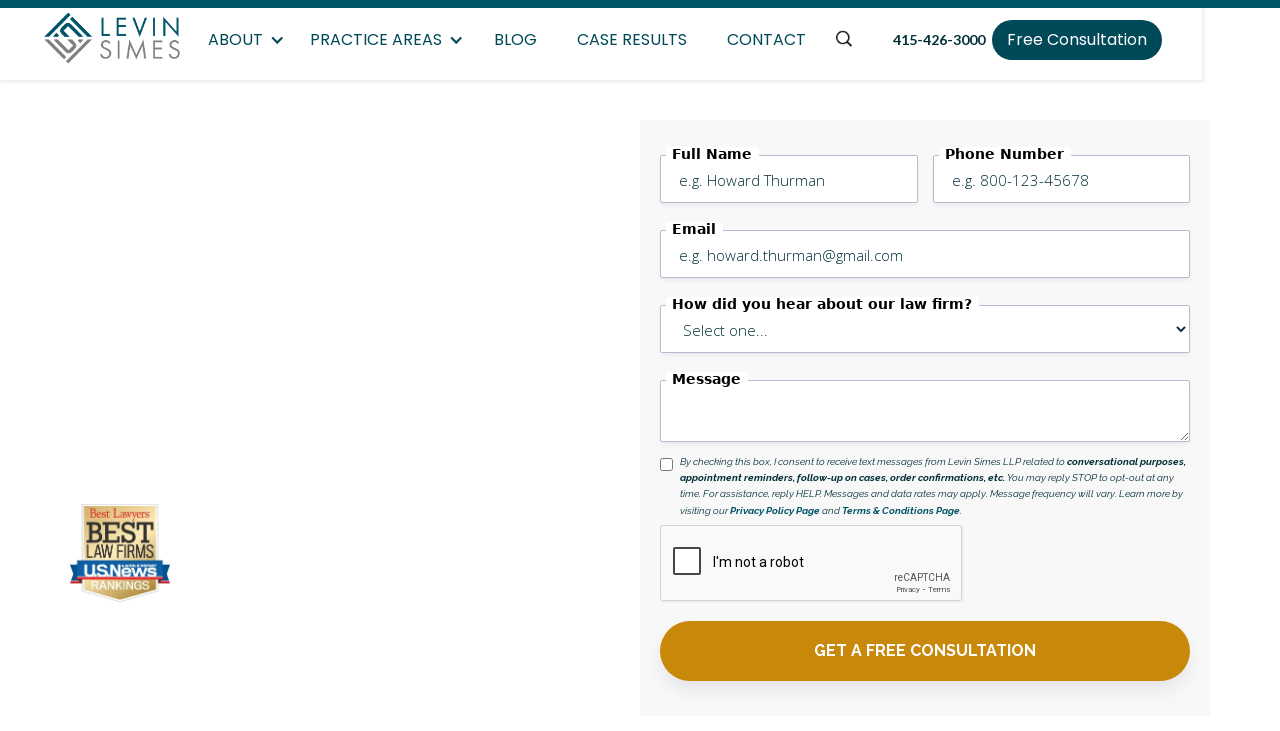

--- FILE ---
content_type: text/html
request_url: https://www.levinsimes.com/practice-areas/mesothelioma-symptoms
body_size: 15848
content:
<!DOCTYPE html><!-- Last Published: Thu Jan 15 2026 18:32:50 GMT+0000 (Coordinated Universal Time) --><html data-wf-domain="www.levinsimes.com" data-wf-page="642a5f6b50279ab20483678e" data-wf-site="62d6cb25d96b525f4571b672" lang="en" data-wf-collection="642a5f6b50279a4dc483677b" data-wf-item-slug="mesothelioma-symptoms"><head><meta charset="utf-8"/><title>Mesothelioma Symptoms</title><meta content="Once a person begins to suffer from mesothelioma symptoms, malignant mesothelioma progresses quickly. Learn more about mesothelioma symptoms." name="description"/><meta content="Mesothelioma Symptoms" property="og:title"/><meta content="Once a person begins to suffer from mesothelioma symptoms, malignant mesothelioma progresses quickly. Learn more about mesothelioma symptoms." property="og:description"/><meta content="https://cdn.prod.website-files.com/62d6cb25d96b52f75171b692/6619977fef89ecb64272d3cd_iStock-1289899046.avif" property="og:image"/><meta content="Mesothelioma Symptoms" property="twitter:title"/><meta content="Once a person begins to suffer from mesothelioma symptoms, malignant mesothelioma progresses quickly. Learn more about mesothelioma symptoms." property="twitter:description"/><meta content="https://cdn.prod.website-files.com/62d6cb25d96b52f75171b692/6619977fef89ecb64272d3cd_iStock-1289899046.avif" property="twitter:image"/><meta property="og:type" content="website"/><meta content="summary_large_image" name="twitter:card"/><meta content="width=device-width, initial-scale=1" name="viewport"/><link href="https://cdn.prod.website-files.com/62d6cb25d96b525f4571b672/css/lsa-obu-template.shared.612e6159d.min.css" rel="stylesheet" type="text/css" integrity="sha384-YS5hWdRHvoOdI15c4MBo1JyN/7rMMScP727TxefmS0gR4ejE17LfneCCwLndbNsc" crossorigin="anonymous"/><link href="https://fonts.googleapis.com" rel="preconnect"/><link href="https://fonts.gstatic.com" rel="preconnect" crossorigin="anonymous"/><script src="https://ajax.googleapis.com/ajax/libs/webfont/1.6.26/webfont.js" type="text/javascript"></script><script type="text/javascript">WebFont.load({  google: {    families: ["Open Sans:300,300italic,400,400italic,600,600italic,700,700italic,800,800italic","Lato:100,100italic,300,300italic,400,400italic,700,700italic,900,900italic","Unna:regular,italic,700,700italic","Raleway:regular,500,600,700,800,900,300italic,italic,500italic,600italic,700italic,800italic","Poppins:300,regular,600,700,800"]  }});</script><script type="text/javascript">!function(o,c){var n=c.documentElement,t=" w-mod-";n.className+=t+"js",("ontouchstart"in o||o.DocumentTouch&&c instanceof DocumentTouch)&&(n.className+=t+"touch")}(window,document);</script><link href="https://cdn.prod.website-files.com/62d6cb25d96b525f4571b672/62ddd1d5e38bd046fd8ffe56_favicon.png" rel="shortcut icon" type="image/x-icon"/><link href="https://cdn.prod.website-files.com/62d6cb25d96b525f4571b672/64233af7af1eba351da6468b_ls-webclip.png" rel="apple-touch-icon"/><script src="https://www.google.com/recaptcha/api.js" type="text/javascript"></script><meta name="google-site-verification" content="LjEiSLN14gAal-4OmVffUZ3Hkvom81x8Xb9PASzMNfk" />

<!-- [Attributes by Finsweet] CMS Slider -->
<script async src="https://cdn.jsdelivr.net/npm/@finsweet/attributes-cmsslider@1/cmsslider.js"></script>
<script async src="https://cdnjs.cloudflare.com/ajax/libs/jquerymodal/0.9.1/jquery.modal.min.js"></script>
<script async src="https://cdn.jsdelivr.net/npm/js-cookie@rc/dist/js.cookie.min.js"></script>

<script>
(function() {
    // Function to get URL parameters
    function getParameterByName(name) {
        name = name.replace(/[\[\]]/g, '\\$&');
        var regex = new RegExp('[?&]' + name + '(=([^&#]*)|&|#|$)');
        var results = regex.exec(window.location.href);
        if (!results) return null;
        if (!results[2]) return '';
        return decodeURIComponent(results[2].replace(/\+/g, ' '));
    }

    // Function to set a cookie
    function setCookie(name, value, days, domain) {
        var expires = "";
        if (days) {
            var date = new Date();
            date.setTime(date.getTime() + (days * 24 * 60 * 60 * 1000));
            expires = "; expires=" + date.toUTCString();
        }
        document.cookie = name + "=" + (value || "") + expires + "; path=/; domain=" + domain;
    }

    // Function to get a cookie by name
    function getCookie(name) {
        var nameEQ = name + "=";
        var ca = document.cookie.split(';');
        for (var i = 0; i < ca.length; i++) {
            var c = ca[i];
            while (c.charAt(0) === ' ') c = c.substring(1, c.length);
            if (c.indexOf(nameEQ) === 0) return c.substring(nameEQ.length, c.length);
        }
        return null;
    }

    // Function to extract root domain
    function getRootDomain(url) {
        var hostname = new URL(url).hostname;
        if (hostname.startsWith('www.')) {
            hostname = hostname.substring(4);
        }
        var domainParts = hostname.split('.');
        var domain = domainParts.slice(-2).join('.');
        return domain;
    }

    // Function to detect referral source
    function getReferralSource() {
        var referrer = document.referrer;
        if (!referrer) return null;
        return getRootDomain(referrer);
    }

    // Function to determine default UTM values based on referral source
    function getDefaultUTMs(referralSource) {
        var socialMediaDomains = [
            "facebook.com", "fb.com", "linkedin.com", "pinterest.com",
            "snapchat.com", "tiktok.com", "vimeo.com", "x.com",
            "youtube.com", "twitter.com"
        ];
        var searchEngineDomains = [
            "google.com", "yahoo.com", "duckduckgo.com", "bing.com",
            "perplexity.ai", "chatgpt.com", "google.co.uk"
        ];

        var utms = {};
        if (referralSource) {
            utms.utm_source = referralSource;
            if (socialMediaDomains.includes(referralSource)) {
                utms.utm_medium = 'organic social';
            } else if (searchEngineDomains.includes(referralSource)) {
                utms.utm_medium = 'organic search';
            } else {
                utms.utm_medium = 'referring site';
            }
        } else {
            utms.utm_source = 'direct or Other';
            utms.utm_medium = 'direct';
        }
        return utms;
    }

    // Function to store UTM parameters in separate cookies if none of the UTM cookies exist
    function storeUTMParametersIfNotExist() {
        var utmParams = ['utm_source', 'utm_medium', 'utm_campaign', 'utm_term', 'utm_content'];
        var anyCookieExists = utmParams.some(function(param) {
            return getCookie(param) !== null;
        });

        if (!anyCookieExists) {
            var cookieValues = {};
            var anyURLParamExists = false;

            utmParams.forEach(function(param) {
                var value = getParameterByName(param);
                if (value) {
                    cookieValues[param] = value;
                    anyURLParamExists = true;
                }
            });

            // Only set default UTM values if no UTM parameters are in the URL
            if (!anyURLParamExists) {
                var referralSource = getReferralSource();
                var defaultUTMs = getDefaultUTMs(referralSource);

                // Set default values
                cookieValues['utm_source'] = defaultUTMs['utm_source'];
                cookieValues['utm_medium'] = defaultUTMs['utm_medium'];
            }

            var rootDomain = getRootDomain(window.location.href);

            utmParams.forEach(function(param) {
                setCookie(param, cookieValues[param] || '', 1, '.' + rootDomain); // Store each cookie for 1 day across root and subdomains
            });
        }
    }

    // Function to store the landing page URL in a cookie if it doesn't already exist
    function storeLandingPageIfNotExist() {
        if (!getCookie('landing_page')) {
            var rootDomain = getRootDomain(window.location.href);
            setCookie('landing_page', window.location.href, 1, '.' + rootDomain); // Store the landing page for 1 day across root and subdomains
        }
    }

    // Function to store the current page URL in a cookie each time the visitor visits a new page
    function storeConversionPage() {
        var rootDomain = getRootDomain(window.location.href);
        setCookie('conversion_page', window.location.href, 1, '.' + rootDomain); // Store the conversion page for 1 day across root and subdomains
    }

    storeUTMParametersIfNotExist();
    storeLandingPageIfNotExist();
    storeConversionPage();
})();
</script>

<script>
// Create a function to read the cookie value
function getCookieValue(name) {
  var value = "; " + document.cookie;
  var parts = value.split("; " + name + "=");
  if (parts.length === 2) return parts.pop().split(";").shift();
  return null; // return null if the cookie doesn't exist
}

// Function to set hidden field values
function setHiddenFields() {
  var cookies = {
    'utm_campaign': 'utm_campaign',
    'utm_medium': 'utm_medium',
    'utm_source': 'utm_source',
    'utm_term': 'utm_term',
    'utm_content': 'utm_content'
  };
  
  for (var cookieName in cookies) {
    if (cookies.hasOwnProperty(cookieName)) {
      var tempFieldName = cookies[cookieName];
      var cookieValue = getCookieValue(cookieName);
      if (cookieValue) {
        var hiddenFields = document.getElementsByName(tempFieldName);
        for (var j = 0; j < hiddenFields.length; j++) {
          hiddenFields[j].value = cookieValue;
        }
      }
    }
  }
}

// Delay execution by 2 seconds
setTimeout(setHiddenFields, 2000);
</script>

<style>
  .jumptarget {
    scroll-margin-top: 7em;
	}
  .jumptarget:before {
   content: "";
   display: block;
   height: 140px;
   margin: -100px 0 0;
}

blockquote a {
  color: #00adb8;
}

blockquote a:hover {
  color: #807f84;
  cursor: pointer;
}
</style>



<style> 
.rich-text-block.bq-links.w-richtext blockquote a,
.pa---second-section.w-richtext blockquote a,
blockquote a {
	color: #ffb516 !important;
}

.rich-text-block.bq-links.w-richtext blockquote a:hover,
.pa---second-section.w-richtext blockquote a:hover,
blockquote a:hover {
 	cursor: pointer;
}
</style></head><body><div><div class="scroll-indicator"></div><div class="navbar-wrapper"><div class="html-embed-7 w-embed"><style>
	.home-hero, .hero---inside-pages, .gray-bg, .hero-inside-pages-background  {
    background-blend-mode: multiply;
}
</style></div><div data-collapse="medium" data-animation="default" data-duration="400" data-w-id="e9d2613c-cd7e-1f97-2537-5625c7ff7b82" data-easing="ease" data-easing2="ease" role="banner" class="fixed-navbar w-nav"><a href="/" class="nav-logo w-inline-block"><img src="https://cdn.prod.website-files.com/62d6cb25d96b525f4571b672/64821d889ed68f04ba43d062_levin_simes_logo_lg_new.webp" width="160" height="Auto" loading="lazy" alt="" srcset="https://cdn.prod.website-files.com/62d6cb25d96b525f4571b672/64821d889ed68f04ba43d062_levin_simes_logo_lg_new-p-500.png 500w, https://cdn.prod.website-files.com/62d6cb25d96b525f4571b672/64821d889ed68f04ba43d062_levin_simes_logo_lg_new.webp 754w" sizes="(max-width: 479px) 100vw, 160px" class="nav-logo-img"/></a><div class="bottom-navbar"><div class="flex sapce justify-left responsive"><div class="social-row-wrapper sapce justify-left responsive-social-wrap"><div class="top-social-wrap"><a href="https://twitter.com/levinsimes" target="_blank" class="nav-social-link-block icon w-inline-block"><img src="https://cdn.prod.website-files.com/62d6cb25d96b525f4571b672/62d71e3d455945a908cdca7e_twitter.png" loading="lazy" alt="Twitter logo." class="social-icon nav-icon"/></a><a href="https://www.linkedin.com/company/levin-simes-llp" target="_blank" class="nav-social-link-block icon w-inline-block"><img src="https://cdn.prod.website-files.com/62d6cb25d96b525f4571b672/6515e6500ce6a5d808be1b58_Darker-teal-in.webp" loading="lazy" alt="LinkedIn logo" class="social-icon nav-icon"/></a><a href="https://www.facebook.com/LevinSimes/" target="_blank" class="nav-social-link-block icon w-inline-block"><img src="https://cdn.prod.website-files.com/62d6cb25d96b525f4571b672/6515e634a9da14dcb488c1c7_Darker-teal.webp" loading="lazy" alt="Facebook logo" class="social-icon nav-icon"/></a></div></div><nav role="navigation" class="bottom-nav-menu w-nav-menu"><div data-hover="true" data-delay="0" class="dropdown-nav w-dropdown"><div class="dropdown-toggle-nav w-dropdown-toggle"><div class="nav-arrow w-icon-dropdown-toggle"></div><div class="text-block-6">About</div></div><nav class="dropdown-list-nav w-dropdown-list"><a href="/about-us/about-the-firm" class="dropdown-link w-dropdown-link">About Us</a><div data-hover="true" data-delay="0" class="dropdown-nav-interior w-dropdown"><div class="dropdown-toggle-interior w-dropdown-toggle"><div class="nav-arrow w-icon-dropdown-toggle"></div><div><a href="/about-us/meet-the-lawyers" class="link-dropdown">Attorneys</a></div></div><nav class="dropdown-list-interior---atty w-dropdown-list"><a href="https://www.levinsimes.com/meet-the-lawyers/laurel-l-simes" class="dropdown-link-attorney w-dropdown-link">Laurel L. Simes</a><a href="https://www.levinsimes.com/meet-the-lawyers/william-a-levin" class="dropdown-link-attorney w-dropdown-link">William A. Levin</a><a href="https://www.levinsimes.com/meet-the-lawyers/david-grimes" class="dropdown-link-attorney w-dropdown-link">David M. Grimes</a><a href="https://www.levinsimes.com/meet-the-lawyers/kevin-dalia" class="dropdown-link-attorney w-dropdown-link">Kevin Dalia</a><a href="https://www.levinsimes.com/meet-the-lawyers/samira-bokaie" class="dropdown-link-attorney w-dropdown-link">Samira Bokaie</a></nav></div><a href="/about-us/levin-simes-in-the-news" class="dropdown-link w-dropdown-link">In The News</a><a href="/about-us/client-testimonials" class="dropdown-link w-dropdown-link">Client Testimonials</a><a href="/about-us/frequently-asked-questions" class="dropdown-link w-dropdown-link">Frequently Asked Questions</a><a href="https://www.levinsimes.com/practice-areas/locations-served" class="dropdown-link w-dropdown-link">Locations Served</a></nav></div><div data-hover="true" data-delay="0" class="dropdown-nav w-dropdown"><div class="dropdown-toggle-nav w-dropdown-toggle"><div class="nav-arrow w-icon-dropdown-toggle"></div><div class="text-block-5">Practice areas</div></div><nav class="dropdown-list-nav w-dropdown-list"><div data-delay="0" data-hover="true" class="dropdown-nav-interior w-dropdown"><div class="dropdown-toggle-interior w-dropdown-toggle"><div class="nav-arrow w-icon-dropdown-toggle"></div><div><a href="#" class="nav-dd-link-text">Uber and Lyft Lawsuit</a></div></div><nav class="dropdown-list-interior w-dropdown-list"><a href="https://www.levinsimes.com/practice-areas/uber-sexual-assault" class="dropdown-link w-dropdown-link">Uber Sexual Assault</a><a href="https://www.levinsimes.com/practice-areas/lyft-sexual-assault" class="dropdown-link w-dropdown-link">Lyft Sexual Assault</a><a href="https://www.levinsimes.com/practice-areas/uber-car-accident" class="dropdown-link w-dropdown-link">Uber Accidents</a><a href="https://www.levinsimes.com/practice-areas/lyft-car-accident" class="dropdown-link w-dropdown-link">Lyft Accidents</a><a href="https://www.levinsimes.com/practice-areas/insurance-coverage" class="dropdown-link w-dropdown-link">Uber and Lyft Insurance Coverage</a><a href="https://www.levinsimes.com/practice-areas/rideshare-sexual-assault-lawyers" class="dropdown-link w-dropdown-link">Rideshare Sexual Assault</a></nav></div><div data-delay="0" data-hover="true" class="dropdown-nav-interior w-dropdown"><div class="dropdown-toggle-interior w-dropdown-toggle"><div class="nav-arrow w-icon-dropdown-toggle"></div><div>Sexual Assault and Abuse</div></div><nav class="dropdown-list-interior w-dropdown-list"><a href="https://www.levinsimes.com/practice-areas/san-francisco-sexual-assault-harassment-attorneys" class="dropdown-link w-dropdown-link">Sexual Assault</a><a href="https://www.levinsimes.com/practice-areas/institutional-sexual-assault" class="dropdown-link w-dropdown-link">Institutional Sexual Assault</a><a href="https://www.levinsimes.com/practice-areas/workplace-sexual-harassment-attorneys" class="dropdown-link w-dropdown-link">Workplace Sexual Harassment</a></nav></div><div data-delay="0" data-hover="true" class="dropdown-nav-interior w-dropdown"><div class="dropdown-toggle-interior w-dropdown-toggle"><div class="nav-arrow w-icon-dropdown-toggle"></div><div><a href="#" class="link-dropdown">Mesothelioma</a></div></div><nav class="dropdown-list-interior w-dropdown-list"><a href="https://www.levinsimes.com/practice-areas/asbestos" class="dropdown-link w-dropdown-link">Asbestos</a><a href="https://www.levinsimes.com/practice-areas/san-francisco-mesothelioma-attorneys" class="dropdown-link w-dropdown-link">Mesothelioma</a><a href="https://www.levinsimes.com/practice-areas/what-causes-mesothelioma" class="dropdown-link w-dropdown-link">What Causes Mesothelioma?</a><a href="https://www.levinsimes.com/practice-areas/mesothelioma-symptoms" class="dropdown-link w-dropdown-link">Mesothelioma Symptoms</a><a href="https://www.levinsimes.com/practice-areas/malignant-diagnosis" class="dropdown-link w-dropdown-link">Malignant Diagnosis</a><a href="https://www.levinsimes.com/practice-areas/lung-cancer-from-asbestos" class="dropdown-link w-dropdown-link">Lung Cancer From Asbestos</a><a href="https://www.levinsimes.com/practice-areas/pericardial-mesothelioma" class="dropdown-link w-dropdown-link">Pericardial Mesothelioma</a><a href="https://www.levinsimes.com/practice-areas/peritoneal-mesothelioma" class="dropdown-link w-dropdown-link">Peritoneal Mesothelioma<br/></a><a href="https://www.levinsimes.com/practice-areas/pleural-mesothelioma" class="dropdown-link w-dropdown-link">Pleural Mesothelioma<br/></a><a href="https://www.levinsimes.com/practice-areas/tnm-staging-system" class="dropdown-link w-dropdown-link">TNM Staging System<br/></a><a href="https://www.levinsimes.com/practice-areas/stage-1-prognosis" class="dropdown-link w-dropdown-link">Stage 1 Mesothelioma Prognosis<br/></a><a href="https://www.levinsimes.com/practice-areas/stage-2-prognosis" class="dropdown-link w-dropdown-link">Stage 2 Mesothelioma Prognosis<br/></a></nav></div><div data-delay="0" data-hover="true" class="dropdown-nav-interior w-dropdown"><div class="dropdown-toggle-interior w-dropdown-toggle"><div class="nav-arrow w-icon-dropdown-toggle"></div><div><a href="#" class="link-dropdown">Drugs, Devices &amp; Products</a></div></div><nav class="dropdown-list-interior w-dropdown-list"><a href="/practice-areas/boars-head-recall-lawsuit" class="dropdown-link-2 w-dropdown-link">Boar&#x27;s Head Recall Lawsuit</a><a href="https://www.levinsimes.com/practice-areas/ozempic-wegovy-gastroparesis-attorneys" class="dropdown-link w-dropdown-link">Ozempic &amp; Wegovy </a><a href="https://www.levinsimes.com/practice-areas/amazon-product-defect-attorneys" class="dropdown-link w-dropdown-link">Amazon Product Injury</a><a href="https://www.levinsimes.com/practice-areas/paraquat-parkinsons-lawsuit" class="dropdown-link w-dropdown-link">Paraquat Parkinson&#x27;s Disease Lawsuit<br/></a><a href="https://www.levinsimes.com/practice-areas/round-up-lymphoma" class="dropdown-link w-dropdown-link">Roundup Lymphoma<br/></a><a href="https://www.levinsimes.com/practice-areas/talcum-powder-ovarian-cancer" class="dropdown-link w-dropdown-link">Talcum Powder Ovarian Cancer<br/></a><a href="https://www.levinsimes.com/practice-areas/california-battery-explosion-accident-lawyer" class="dropdown-link w-dropdown-link">Lithium Battery Explosions</a><a href="https://www.levinsimes.com/practice-areas/drug-device-lawyer" class="dropdown-link-2 w-dropdown-link">Defective Drugs, Devices &amp; Products</a></nav></div><div data-delay="0" data-hover="true" class="dropdown-nav-interior w-dropdown"><div class="dropdown-toggle-interior w-dropdown-toggle"><div class="nav-arrow w-icon-dropdown-toggle"></div><div><a href="#" class="link-dropdown">Vape Lawsuits</a></div></div><nav class="dropdown-list-interior w-dropdown-list"><a href="https://www.levinsimes.com/practice-areas/juul-health-risk-side-effect-lawsuit" class="dropdown-link w-dropdown-link">JUUL Injuries</a><a href="https://www.levinsimes.com/practice-areas/vape-injury-lawyer" class="dropdown-link w-dropdown-link">Vape Injuries</a><a href="https://www.levinsimes.com/practice-areas/popcorn-lung-and-wet-lung" class="dropdown-link w-dropdown-link">Popcorn Lung and Wet Lung</a><a href="https://www.levinsimes.com/practice-areas/vape-lawsuits-e-cig-vape-mod-battery-explosions" class="dropdown-link w-dropdown-link">Vape Battery Explosion<br/></a><a href="https://www.levinsimes.com/practice-areas/vape-battery-fire" class="dropdown-link w-dropdown-link">Vape Battery Fire<br/></a><a href="https://www.levinsimes.com/practice-areas/e-cig-vape-mod-explosions-in-the-news" class="dropdown-link w-dropdown-link">E-Cig Vape Mod Explosions in the News<br/></a><a href="https://www.levinsimes.com/practice-areas/e-cig-vape-mod-construction" class="dropdown-link w-dropdown-link">E-Cig Vape Mod Construction<br/></a><a href="https://www.levinsimes.com/practice-areas/e-cig-manufacturer-recommendations" class="dropdown-link w-dropdown-link">E-Cig Manufacturer Recommendations<br/></a><a href="https://www.levinsimes.com/vaping-questions-and-answers" class="dropdown-link w-dropdown-link">Vaping Q&amp;A</a></nav></div><a href="https://www.levinsimes.com/practice-areas/personal-injury-lawyer" class="dropdown-link w-dropdown-link">Personal Injury</a><div data-delay="0" data-hover="true" class="dropdown-nav-interior w-dropdown"><div class="dropdown-toggle-interior w-dropdown-toggle"><div class="nav-arrow w-icon-dropdown-toggle"></div><div><a href="#" class="link-dropdown">Construction Accident</a></div></div><nav class="dropdown-list-interior w-dropdown-list"><a href="https://www.levinsimes.com/practice-areas/construction-litigation" class="dropdown-link w-dropdown-link">Construction Litigation<br/></a><a href="https://www.levinsimes.com/practice-areas/construction-accident-lawyer" class="dropdown-link w-dropdown-link">Construction Accident</a></nav></div><a href="https://www.levinsimes.com/practice-areas/wrongful-death-lawyer" class="dropdown-link w-dropdown-link">Wrongful Death</a><a href="https://www.levinsimes.com/practice-areas/car-accident-lawyer" class="dropdown-link w-dropdown-link">Car Accident</a><a href="https://www.levinsimes.com/practice-areas/brain-injury-lawyer" class="dropdown-link w-dropdown-link">Brain Injuries</a><a href="https://www.levinsimes.com/practice-areas/california-wildfire" class="dropdown-link w-dropdown-link">Wildfire News and Updates</a></nav></div><a href="/blog" class="nav-social-link-block w-nav-link">Blog</a><a href="/verdicts-settlements" class="nav-social-link-block w-nav-link">CASE RESULTS</a><a href="/contact" class="nav-social-link-block w-nav-link">Contact</a><div class="w-layout-blockcontainer mobile-search-wrap padding-20 w-container"><form action="/search" class="search-407 w-form"><label for="search-2" class="field-label-3">Search</label><input class="search-input-5 w-input" maxlength="256" name="query" placeholder="Search" type="search" id="search" required=""/><input type="submit" class="search-button-4 w-button" value="Search"/></form></div><div data-w-id="7f3c5c05-4c61-fe93-6423-633c43b98c10" class="search-desktop"><img src="https://cdn.prod.website-files.com/62d6cb25d96b525f4571b672/6638ee15379598b4342af9dd_search-icon-2x.webp" loading="lazy" width="24" height="24" alt="" class="search-modal-open"/></div></nav><a href="tel:4154263000" class="nav-bar-link nav-call hide-on-desktop w-inline-block"><div class="btn-number-label"><strong class="bold-text">(415) 426-3000</strong></div></a><div class="menu-button-green hide-on-portrait w-nav-button"><div class="line-1"></div><div class="line-2"></div><div class="line-3"></div></div></div></div><div class="number-cta-nav-wrap"><div class="number-wrap"><a href="tel:(415)426-3000" class="nav-bar-link nav-call w-inline-block"><div class="text-block-8">415-426-3000</div></a></div><div class="cta-wrap"><a href="/contact" class="cta-nav-link w-inline-block"><div class="text-block-7">Free Consultation</div></a></div></div><div class="search-modal"><div class="text-block-55">Search Our Legal Services and Expertise</div><div class="text-block-56">Injured and unsure where to start? Use the search bar below to explore your legal options, connect with the right attorney, or learn how the award-winning team at Levin Simes can put decades of experience to work for you.</div><form action="/search" class="search mobile-search w-form"><input class="search-input w-input" maxlength="256" name="query" placeholder="Search by attorney name, practice area, or legal topic..." type="search" id="search" required=""/><input type="submit" class="search-button w-button" value="Search"/></form><img src="https://cdn.prod.website-files.com/62d6cb25d96b525f4571b672/6638ee3fd80ce431df411e42_close-icon.svg" loading="lazy" width="22" height="22" alt="" data-w-id="5ab9dfa3-333c-8e2a-f4bb-0db2e05b25fc" class="search-modal-close hero_container-2"/></div></div></div><div><section class="section-2"><div class="wrapper-2"><div class="container-8 full-width"><div class="split-content-container-2"><div class="split-content-block"><div class="section-title-block margin-bottom-none"><div class="section-title"><h1 class="pa-page-title left">Mesothelioma Symptoms</h1></div><div class="section-description"><div class="pa-subtitle-default"><p class="subtitle-header-text-center left w-condition-invisible w-dyn-bind-empty"></p></div></div></div><div class="related-attorney"><div class="attorney-ellipse"><img loading="lazy" src="https://cdn.prod.website-files.com/62d6cb25d96b525f4571b672/686fd0333f9070322c41e7e6_Mask%20group%20(1).avif" alt="" class="image-430"/></div><div class="attorney-reviewed"><div class="text-block-9">Legally Reviewed By <strong class="bold-text-26">Laurel L. Simes</strong></div></div></div><img src="https://cdn.prod.website-files.com/62d6cb25d96b525f4571b672/6607010456eb3e104199e1e0_best-law-firms-us-news.webp" loading="lazy" width="100" alt="Best Lawyer Best Law Firms U.S. News &amp; World Report Rankings Badge" class="image-431"/></div><div class="split-image-block"><div id="Contact-Form" class="form-block-2 w-node-d6d875ec-2c1d-0daf-78b6-b784be494440-be494440 w-form"><form id="wf-form-Contact-Form" name="wf-form-Contact-Form" data-name="Contact Form" redirect="/thank-you" data-redirect="/thank-you" method="post" class="form-inner" data-wf-page-id="642a5f6b50279ab20483678e" data-wf-element-id="d6d875ec-2c1d-0daf-78b6-b784be494441" data-turnstile-sitekey="0x4AAAAAAAQTptj2So4dx43e"><div class="flex-row_outer"><div class="input-wrapper _15p-right"><label for="Full-Name" class="input-label">Full Name</label><input class="input w-input" maxlength="256" name="Full-Name" data-name="Full Name" placeholder="e.g. Howard Thurman" type="text" id="Full-Name" required=""/></div><div class="input-wrapper"><label for="phone-number" class="input-label">Phone Number</label><input class="input w-input" maxlength="256" name="phone-number" data-name="phone number" placeholder="e.g. 800-123-45678" type="tel" id="phone-number" required=""/></div></div><div class="flex-row_outer-copy full-width"><div class="input-wrapper"><label for="Email" class="input-label">Email</label><input class="input w-input" maxlength="256" name="email" data-name="email" placeholder="e.g. howard.thurman@gmail.com" type="email" id="Email" required=""/></div></div><div class="input-wrapper"><label for="Q1" class="input-label"><strong>How did you hear about our law firm?</strong></label><select id="Q1" name="Q1" data-name="Q1" class="input w-select"><option value="">Select one...</option><option value="Search Engine">Search Engine</option><option value="Social Media Post">Social Media Post</option><option value="Advertisement">Advertisement</option><option value="Referral from another attorney ">Referral from another attorney </option><option value="Recommendation from friend/family">Recommendation from friend/family</option><option value="Other">Other</option></select></div><div class="input-wrapper"><label for="message" class="input-label">Message</label><textarea id="message" name="message" maxlength="5000" data-name="message" placeholder="" class="input text-area w-input"></textarea></div><label class="w-checkbox"><input type="checkbox" name="Checkbox" id="Checkbox" data-name="Checkbox" class="w-checkbox-input"/><span class="disclaimer-font-size w-form-label" for="Checkbox"><em>By checking this box, I consent to receive text messages from Levin Simes LLP related to </em><strong><em>conversational purposes, appointment reminders, follow-up on cases, order confirmations, etc. </em></strong><em>You may reply STOP to opt-out at any time. For assistance, reply HELP. Messages and data rates may apply. Message frequency will vary. Learn more by visiting our </em><a href="https://www.levinsimes.com/privacy-policy" target="_blank" class="link-16"><em>Privacy Policy Page</em></a><em> and </em><a href="https://www.levinsimes.com/terms-and-conditions" target="_blank"><strong><em>Terms &amp; Conditions Page</em></strong></a><em>.</em></span></label><div data-sitekey="6LcDDiAqAAAAAI7KRwOcbsvWk_7XmppgDm1dOW3C" class="w-form-formrecaptcha g-recaptcha g-recaptcha-error g-recaptcha-disabled"></div><div class="spacer_xs"></div><input type="submit" data-wait="Please wait..." class="button-3 in-form w-button" value="GET A FREE CONSULTATION"/><div class="html-embed-6 w-embed"><input type="hidden" id="sessionTime" name="sessionTime" value="" />
<input type="hidden" id="bottom-footer-form-url"  name="bottom-footer-form-url" value="bottom-footer-form-url" />

<!-- Hidden input fields for UTM parameters in form 2 -->
<input type="hidden" name="utm_source" class="utm_source" id="utm_source" value="" />
<input type="hidden" name="utm_medium" class="utm_medium" id="utm_medium" value="" />
<input type= "hidden" name="utm_campaign" class="utm_campaign" id="utm_campaign" value="" />
<input type="hidden" name="utm_term" class="utm_term" id="utm_term" value="" />
<input type="hidden" name="utm_content" class="utm_content" id="utm_content" value="" />
<input type="hidden" class="referrer-url" id="referrer-url"  name="referrer-url" value="referrer-url" /></div></form><div class="message_success w-form-done"><div>Thank you! Your submission has been received!</div></div><div class="w-form-fail"><div>Oops! Something went wrong while submitting the form.</div></div></div></div></div></div></div><div class="section-bg-container"><div class="section-bg-overlay dark-blue-bg opacity-70"></div><div class="section-bg-image"><img alt="" loading="eager" src="https://cdn.prod.website-files.com/62d6cb25d96b52f75171b692/6619977fef89ecb64272d3cd_iStock-1289899046.avif" sizes="100vw" srcset="https://cdn.prod.website-files.com/62d6cb25d96b52f75171b692/6619977fef89ecb64272d3cd_iStock-1289899046-p-500.avif 500w, https://cdn.prod.website-files.com/62d6cb25d96b52f75171b692/6619977fef89ecb64272d3cd_iStock-1289899046-p-800.avif 800w, https://cdn.prod.website-files.com/62d6cb25d96b52f75171b692/6619977fef89ecb64272d3cd_iStock-1289899046-p-1080.avif 1080w, https://cdn.prod.website-files.com/62d6cb25d96b52f75171b692/6619977fef89ecb64272d3cd_iStock-1289899046.avif 2163w" class="cover-image"/></div></div></section><div class="row first-pa-section"><div class="header---container pa"><div class="rich-text-block-5 w-richtext"><h2>What Are Symptoms of Mesothelioma?</h2><p>Malignant mesothelioma is a latent disease, meaning that it can take a great deal of time for a sufferer to become symptomatic after development. Studies have determined that <a href="/practice-areas/mesothelioma">mesothelioma</a> can manifest itself anywhere from 30 to 40 years after exposure to asbestos.</p><p>Mesothelioma symptoms vary depending on the location of the disease. For example, pleural mesothelioma symptom sufferers may experience shortness of breath, chest pain or chronic coughing; peritoneal mesothelioma sufferers may experience symptoms of mesothelioma such as swelling in the abdomen or weight loss; and pericardial mesothelioma symptom sufferers may experience an irregular heartbeat or irregular breathing patterns.</p><h2>Are You Suffering from Symptoms of Mesothelioma<strong>?</strong></h2><p>Once the sufferer begins to experience symptoms of mesothelioma, mesothelioma progresses quickly. If you or a loved one has been exposed to asbestos and is experiencing symptoms of Mesothelioma, contact your healthcare providers and discuss your symptoms. Treatment cannot begin until a diagnosis has been made.</p></div></div></div><div class="cta alt---3"><div class="cta-container"><h3 class="cta-subheader">do you still have questions?</h3><h2 class="cta-header">contact our office to speak to a lawyer.</h2><a href="/contact" class="primary-button w-button">CONTACT US TODAY</a></div></div><div class="row black-bg---alt w-condition-invisible"><div class="smaller-container pa"><div class="rich-text-6 w-dyn-bind-empty w-richtext"></div></div></div><div class="reviews-row-wrapper"><div class="container flex-vertical-center"><h2 class="white">What Our Clients are Saying</h2><div class="divider-wrapper"></div></div><div class="content"><div class="padding-vertical padding-xxlarge"><div class="page-padding"><div class="dynamic-slider-container"><div class="margin-bottom margin-small"><div data-delay="4000" data-animation="slide" class="fs-slider_slider w-slider" data-autoplay="false" data-easing="ease" data-hide-arrows="false" data-disable-swipe="false" data-autoplay-limit="0" data-nav-spacing="3" data-duration="500" data-infinite="true" fs-cmsslider-element="slider"><div class="fs-slider_mask w-slider-mask"><div class="fs-slider_slide w-slide"></div><div class="w-slide"></div></div><div class="fs-slider_arrow-left w-slider-arrow-left"><div class="w-icon-slider-left"></div></div><div class="fs-slider_arrow-right w-slider-arrow-right"><div class="w-icon-slider-right"></div></div><div class="slide-nav-2 w-slider-nav w-round"></div></div><div class="fs-slider_collection-list-wrapper w-dyn-list"><div fs-cmsslider-element="list" role="list" class="fs-slider_collection-list w-dyn-items"><div role="listitem" class="fs_slider-collection-item w-dyn-item"><div class="name-wrapper"><div class="review-name">A.W. | Temple Hills, MD</div><div class="testimonial-logos"><img src="https://cdn.prod.website-files.com/62d6cb25d96b525f4571b672/62d6cb25d96b526dc971b6b3_Google%20logo.webp" loading="lazy" alt="Google logo " class="google-logo"/><img src="https://cdn.prod.website-files.com/62d6cb25d96b525f4571b672/62d6cb25d96b52b8e671b6a8_5%20stars%20(1).webp" loading="lazy" alt="5 star icon" class="_5-star"/></div></div><div class="rich-text-block-6 w-richtext"><h3>Got Me My Settlement Before I Expected It!</h3><p>The law firm was awesome handling my case. They were very professional and understanding of what happened to me. They also got me my settlement before I expected it!!</p></div></div><div role="listitem" class="fs_slider-collection-item w-dyn-item"><div class="name-wrapper"><div class="review-name">A.F. | WASHINGTON, D.C.</div><div class="testimonial-logos"><img src="https://cdn.prod.website-files.com/62d6cb25d96b525f4571b672/62d6cb25d96b526dc971b6b3_Google%20logo.webp" loading="lazy" alt="Google logo " class="google-logo"/><img src="https://cdn.prod.website-files.com/62d6cb25d96b525f4571b672/62d6cb25d96b52b8e671b6a8_5%20stars%20(1).webp" loading="lazy" alt="5 star icon" class="_5-star"/></div></div><div class="rich-text-block-6 w-richtext"><h3>Could Not Have Been More Supportive</h3><p>The team at Levin Simes LLP could not have been more supportive in handling my case. The entire process was smooth, professional, and done with the utmost respect. I am forever changed from this experience and it would not have happened without their help!”</p></div></div><div role="listitem" class="fs_slider-collection-item w-dyn-item"><div class="name-wrapper"><div class="review-name">M. R. | ARKANSAS</div><div class="testimonial-logos"><img src="https://cdn.prod.website-files.com/62d6cb25d96b525f4571b672/62d6cb25d96b526dc971b6b3_Google%20logo.webp" loading="lazy" alt="Google logo " class="google-logo"/><img src="https://cdn.prod.website-files.com/62d6cb25d96b525f4571b672/62d6cb25d96b52b8e671b6a8_5%20stars%20(1).webp" loading="lazy" alt="5 star icon" class="_5-star"/></div></div><div class="rich-text-block-6 w-richtext"><h3>Highly Satisfactory Result For All</h3><p>Levin Simes has done an exemplar job in handling our asbestos claim from both a business and personal perspective. Their diligence, competence and compassion combined to produce a highly satisfactory result for all members of our family during the difficult time of losing our father to this horrible disease.</p></div></div><div role="listitem" class="fs_slider-collection-item w-dyn-item"><div class="name-wrapper"><div class="review-name">N.G. | CHICAGO, IL</div><div class="testimonial-logos"><img src="https://cdn.prod.website-files.com/62d6cb25d96b525f4571b672/62d6cb25d96b526dc971b6b3_Google%20logo.webp" loading="lazy" alt="Google logo " class="google-logo"/><img src="https://cdn.prod.website-files.com/62d6cb25d96b525f4571b672/62d6cb25d96b52b8e671b6a8_5%20stars%20(1).webp" loading="lazy" alt="5 star icon" class="_5-star"/></div></div><div class="rich-text-block-6 w-richtext"><h3>Extremely Grateful</h3><p>I am extremely grateful for the handwork and dedication that Levin Simes LLP delivered, I couldn’t have handled this without them. They are professional and care about you! I highly recommend!</p></div></div><div role="listitem" class="fs_slider-collection-item w-dyn-item"><div class="name-wrapper"><div class="review-name">E.D. | UTAH</div><div class="testimonial-logos"><img src="https://cdn.prod.website-files.com/62d6cb25d96b525f4571b672/62d6cb25d96b526dc971b6b3_Google%20logo.webp" loading="lazy" alt="Google logo " class="google-logo"/><img src="https://cdn.prod.website-files.com/62d6cb25d96b525f4571b672/62d6cb25d96b52b8e671b6a8_5%20stars%20(1).webp" loading="lazy" alt="5 star icon" class="_5-star"/></div></div><div class="rich-text-block-6 w-richtext"><h3>Best Decision I Ever Made</h3><p>Working with the attorneys from Levin Simes was the best decision I ever made. Everyone is so friendly and understanding. Thank you for all your hard work, Levin Simes LLP.</p></div></div></div></div></div></div><div class="testimonial-button-wrapper"><a href="/about-us/client-testimonials" class="primary-big-button-white auto-sides w-button">READ ALL REVIEWS</a></div></div></div></div></div><div id="form-row-wrap" class="main-section-white"><div class="main-container-4 large-wrap-container"><div data-w-id="efde10f7-64b1-42b8-545c-628cf9ebd897" style="opacity:0" class="w-layout-grid grid_1-2-7 _75-space"><div class="pa-form-wrap"><h3 class="cta-side-h3 free-consultation">Please fill out the form below for your</h3><h2 class="cta-side-h2 free-consultation">FREE CONSULTATION</h2><div id="Contact-Form" class="form-block-2 w-node-d6d875ec-2c1d-0daf-78b6-b784be494440-be494440 w-form"><form id="wf-form-Contact-Form" name="wf-form-Contact-Form" data-name="Contact Form" redirect="/thank-you" data-redirect="/thank-you" method="post" class="form-inner" data-wf-page-id="642a5f6b50279ab20483678e" data-wf-element-id="d6d875ec-2c1d-0daf-78b6-b784be494441" data-turnstile-sitekey="0x4AAAAAAAQTptj2So4dx43e"><div class="flex-row_outer"><div class="input-wrapper _15p-right"><label for="Full-Name" class="input-label">Full Name</label><input class="input w-input" maxlength="256" name="Full-Name" data-name="Full Name" placeholder="e.g. Howard Thurman" type="text" id="Full-Name" required=""/></div><div class="input-wrapper"><label for="phone-number" class="input-label">Phone Number</label><input class="input w-input" maxlength="256" name="phone-number" data-name="phone number" placeholder="e.g. 800-123-45678" type="tel" id="phone-number" required=""/></div></div><div class="flex-row_outer-copy full-width"><div class="input-wrapper"><label for="Email" class="input-label">Email</label><input class="input w-input" maxlength="256" name="email" data-name="email" placeholder="e.g. howard.thurman@gmail.com" type="email" id="Email" required=""/></div></div><div class="input-wrapper"><label for="Q1" class="input-label"><strong>How did you hear about our law firm?</strong></label><select id="Q1" name="Q1" data-name="Q1" class="input w-select"><option value="">Select one...</option><option value="Search Engine">Search Engine</option><option value="Social Media Post">Social Media Post</option><option value="Advertisement">Advertisement</option><option value="Referral from another attorney ">Referral from another attorney </option><option value="Recommendation from friend/family">Recommendation from friend/family</option><option value="Other">Other</option></select></div><div class="input-wrapper"><label for="message" class="input-label">Message</label><textarea id="message" name="message" maxlength="5000" data-name="message" placeholder="" class="input text-area w-input"></textarea></div><label class="w-checkbox"><input type="checkbox" name="Checkbox" id="Checkbox" data-name="Checkbox" class="w-checkbox-input"/><span class="disclaimer-font-size w-form-label" for="Checkbox"><em>By checking this box, I consent to receive text messages from Levin Simes LLP related to </em><strong><em>conversational purposes, appointment reminders, follow-up on cases, order confirmations, etc. </em></strong><em>You may reply STOP to opt-out at any time. For assistance, reply HELP. Messages and data rates may apply. Message frequency will vary. Learn more by visiting our </em><a href="https://www.levinsimes.com/privacy-policy" target="_blank" class="link-16"><em>Privacy Policy Page</em></a><em> and </em><a href="https://www.levinsimes.com/terms-and-conditions" target="_blank"><strong><em>Terms &amp; Conditions Page</em></strong></a><em>.</em></span></label><div data-sitekey="6LcDDiAqAAAAAI7KRwOcbsvWk_7XmppgDm1dOW3C" class="w-form-formrecaptcha g-recaptcha g-recaptcha-error g-recaptcha-disabled"></div><div class="spacer_xs"></div><input type="submit" data-wait="Please wait..." class="button-3 in-form w-button" value="GET A FREE CONSULTATION"/><div class="html-embed-6 w-embed"><input type="hidden" id="sessionTime" name="sessionTime" value="" />
<input type="hidden" id="bottom-footer-form-url"  name="bottom-footer-form-url" value="bottom-footer-form-url" />

<!-- Hidden input fields for UTM parameters in form 2 -->
<input type="hidden" name="utm_source" class="utm_source" id="utm_source" value="" />
<input type="hidden" name="utm_medium" class="utm_medium" id="utm_medium" value="" />
<input type= "hidden" name="utm_campaign" class="utm_campaign" id="utm_campaign" value="" />
<input type="hidden" name="utm_term" class="utm_term" id="utm_term" value="" />
<input type="hidden" name="utm_content" class="utm_content" id="utm_content" value="" />
<input type="hidden" class="referrer-url" id="referrer-url"  name="referrer-url" value="referrer-url" /></div></form><div class="message_success w-form-done"><div>Thank you! Your submission has been received!</div></div><div class="w-form-fail"><div>Oops! Something went wrong while submitting the form.</div></div></div></div><div><div class="rich-text-8 w-richtext"><h3>We never settle for less.<br/>Why should you?</h3><p>Reaching out to a lawyer is the first step on your path towards recovering a better quality of life. At Levin Simes, we give our undivided attention to each client, and all communications are held in the strictest of confidence. We are on hand to guide you through the process and support you at every step of the way. <strong>Contact us by filling out the form or calling us directly at </strong><a href="tel:(415)-426-3000"><strong>(415) 426-3000</strong></a>.</p></div><div class="w-condition-invisible w-richtext"><h3>We never settle for less.<br/>Why should you?</h3><p>Reaching out to a lawyer is the first step on your path towards recovering a better quality of life. At Levin Simes, we give our undivided attention to each client, and all communications are held in the strictest of confidence. We are on hand to guide you through the process and support you at every step of the way. <strong>Contact us by filling out the form or calling us directly at </strong><a href="tel:415-993-9989"><strong>(415) 993-9989</strong></a>.</p></div></div></div></div></div><div class="row gray-bg w-condition-invisible"><div class="container"><div class="vertical-flex _40---bottom-margin"><h2 class="center">Frequently Asked Questions</h2></div><div class="faqs-wrapper"><div data-click="faq" class="faq-items"><div class="faqs-question-wrapper"><div class="faqs-question"><h3 class="faq-q-text w-dyn-bind-empty"></h3></div><div class="faqs-icon"><div class="_w-faq-icon"><div class="faq-stripe-1"></div><div class="faq-stripe-2"></div></div></div></div><div class="faqs-answer-block"><div class="c-faq-divider"><div class="faq-divider"></div></div><div class="related-resources-div"><div class="rich-text-block faqs-content w-dyn-bind-empty w-richtext"></div></div></div></div><div data-click="faq" class="faq-items"><div class="faqs-question-wrapper"><div class="faqs-question"><h3 class="faq-q-text w-dyn-bind-empty"></h3></div><div class="faqs-icon"><div class="_w-faq-icon"><div class="faq-stripe-1"></div><div class="faq-stripe-2"></div></div></div></div><div class="faqs-answer-block"><div class="c-faq-divider"><div class="faq-divider"></div></div><div class="related-resources-div"><div class="rich-text-block faqs-content w-dyn-bind-empty w-richtext"></div></div></div></div><div data-click="faq" class="faq-items"><div class="faqs-question-wrapper w-condition-invisible"><div class="faqs-question"><h3 class="faq-q-text w-dyn-bind-empty"></h3></div><div class="faqs-icon"><div class="_w-faq-icon"><div class="faq-stripe-1"></div><div class="faq-stripe-2"></div></div></div></div><div class="faqs-answer-block"><div class="c-faq-divider"><div class="faq-divider"></div></div><div class="related-resources-div w-condition-invisible"><div class="rich-text-block faqs-content w-dyn-bind-empty w-richtext"></div></div></div></div><div data-click="faq" class="faq-items"><div class="faqs-question-wrapper w-condition-invisible"><div class="faqs-question"><h3 class="faq-q-text w-dyn-bind-empty"></h3></div><div class="faqs-icon"><div class="_w-faq-icon"><div class="faq-stripe-1"></div><div class="faq-stripe-2"></div></div></div></div><div class="faqs-answer-block"><div class="c-faq-divider"><div class="faq-divider"></div></div><div class="related-resources-div w-condition-invisible"><div class="rich-text-block faqs-content w-dyn-bind-empty w-richtext"></div></div></div></div><div data-click="faq" class="faq-items"><div class="faqs-question-wrapper w-condition-invisible"><div class="faqs-question"><h3 class="faq-q-text w-dyn-bind-empty"></h3></div><div class="faqs-icon"><div class="_w-faq-icon"><div class="faq-stripe-1"></div><div class="faq-stripe-2"></div></div></div></div><div class="faqs-answer-block"><div class="c-faq-divider"><div class="faq-divider"></div></div><div class="related-resources-div w-condition-invisible"><div class="rich-text-block faqs-content w-dyn-bind-empty w-richtext"></div></div></div></div><div data-click="faq" class="faq-items"><div class="faqs-question-wrapper w-condition-invisible"><div class="faqs-question"><h3 class="faq-q-text w-dyn-bind-empty"></h3></div><div class="faqs-icon"><div class="_w-faq-icon"><div class="faq-stripe-1"></div><div class="faq-stripe-2"></div></div></div></div><div class="faqs-answer-block"><div class="c-faq-divider"><div class="faq-divider"></div></div><div class="related-resources-div w-condition-invisible"><div class="rich-text-block faqs-content w-dyn-bind-empty w-richtext"></div></div></div></div><div data-click="faq" class="faq-items"><div class="faqs-question-wrapper w-condition-invisible"><div class="faqs-question"><h3 class="faq-q-text w-dyn-bind-empty"></h3></div><div class="faqs-icon"><div class="_w-faq-icon"><div class="faq-stripe-1"></div><div class="faq-stripe-2"></div></div></div></div><div class="faqs-answer-block"><div class="c-faq-divider"><div class="faq-divider"></div></div><div class="related-resources-div w-condition-invisible"><div class="rich-text-block faqs-content w-dyn-bind-empty w-richtext"></div></div></div></div><div data-click="faq" class="faq-items"><div class="faqs-question-wrapper w-condition-invisible"><div class="faqs-question"><h3 class="faq-q-text w-dyn-bind-empty"></h3></div><div class="faqs-icon"><div class="_w-faq-icon"><div class="faq-stripe-1"></div><div class="faq-stripe-2"></div></div></div></div><div class="faqs-answer-block"><div class="c-faq-divider"><div class="faq-divider"></div></div><div class="related-resources-div w-condition-invisible"><div class="rich-text-block faqs-content w-dyn-bind-empty w-richtext"></div></div></div></div><div data-click="faq" class="faq-items"></div></div></div></div></div><div class="footer-outer-wrap"><div data-w-id="407dea0c-3cca-dae1-237d-8dcb613a7241" class="main-container-4"><div class="w-layout-grid footer-top-wrapper"><div id="w-node-_407dea0c-3cca-dae1-237d-8dcb613a7243-613a7240" class="footer-left-wrapper"><a href="#" class="navbar-logo-link w-nav-brand"><img src="https://cdn.prod.website-files.com/62d6cb25d96b525f4571b672/6633cd9cfc1e8abc811dc543_levin_simes_lgo_lg_white.webp" loading="lazy" width="400" alt="" class="image-418"/></a><div class="spacer_m"></div><div class="spacer_l"></div><div class="w-layout-grid social-link-wrap"><a href="https://www.linkedin.com/company/levin-simes-llp" target="_blank" class="social-link linkedin w-inline-block"><img src="https://cdn.prod.website-files.com/62d6cb25d96b525f4571b672/662805b7fbb08f6c590b9b79_linkedin-icon.webp" loading="lazy" alt="Linkedin logo" class="image-13"/></a><a href="https://www.facebook.com/LevinSimes/" target="_blank" class="social-link w-inline-block"><img src="https://cdn.prod.website-files.com/62d6cb25d96b525f4571b672/662805b7fbb08f6c590b9b96_facebook-icon.webp" loading="lazy" alt="Facebook Icon" class="image-14"/></a><a href="https://www.instagram.com/levinsimesllp/" target="_blank" class="social-link w-inline-block"><img src="https://cdn.prod.website-files.com/62d6cb25d96b525f4571b672/6883dd214f8c01f33091a6b0_IG-White.avif" loading="lazy" width="18" sizes="(max-width: 767px) 18px, (max-width: 991px) 2vw, (max-width: 1279px) 18px, 1vw" alt="X Icon" srcset="https://cdn.prod.website-files.com/62d6cb25d96b525f4571b672/6883dd214f8c01f33091a6b0_IG-White-p-500.png 500w, https://cdn.prod.website-files.com/62d6cb25d96b525f4571b672/6883dd214f8c01f33091a6b0_IG-White.avif 2101w" class="image-432"/></a></div></div><div class="w-layout-grid footer-items-grid"><div class="footer-column"><div class="text-block-4 footer-text"><span class="text-span-4">Office</span><br/></div><div class="text-footer">1700 Montgomery Street,<br/>Suite 250 <br/>San Francisco,CA 94111</div></div></div><div class="footer-column"><div class="footer-column"><div class="text-block-4 footer-text"><span class="text-span-4">Contact</span><br/></div><div class="text-footer">Phone: <a href="tel:(415)426-3000"><strong class="bold-text-21">(415) 426-3000<br/>‍</strong></a>Fax: <a href="tel:4154263001"><strong class="bold-text-22">(415) 426-3001</strong></a></div></div></div><div class="footer-column"></div><div class="footer-column"></div></div><div class="spacer_xl"></div><div class="footer-bottom-wrapper"><div class="w-embed w-script"><div class="copyright footer-credit-text">&copy; <script>new Date().getFullYear()> document.write(new Date().getFullYear());</script> Levin Simes - All Rights Reserved.</div></div><div class="footer-credit-text"><a href="/attorney-advertising-disclaimer" class="link-8"><strong class="bold-text-2 bold-text-6">Advertising Disclaimer</strong></a> | <a href="/privacy-policy" class="link-9"><strong class="bold-text-3 bold-text-6">Privacy Policy</strong></a> | <a href="/terms-and-conditions" class="link-10"><strong class="bold-text-3 bold-text-6">Terms &amp; Conditions</strong></a></div></div></div></div></div><script src="https://d3e54v103j8qbb.cloudfront.net/js/jquery-3.5.1.min.dc5e7f18c8.js?site=62d6cb25d96b525f4571b672" type="text/javascript" integrity="sha256-9/aliU8dGd2tb6OSsuzixeV4y/faTqgFtohetphbbj0=" crossorigin="anonymous"></script><script src="https://cdn.prod.website-files.com/62d6cb25d96b525f4571b672/js/lsa-obu-template.schunk.36b8fb49256177c8.js" type="text/javascript" integrity="sha384-4abIlA5/v7XaW1HMXKBgnUuhnjBYJ/Z9C1OSg4OhmVw9O3QeHJ/qJqFBERCDPv7G" crossorigin="anonymous"></script><script src="https://cdn.prod.website-files.com/62d6cb25d96b525f4571b672/js/lsa-obu-template.schunk.a7bf51c2829d0e94.js" type="text/javascript" integrity="sha384-G71w+SDQ48ANpnzA9hDqGXRh6Icpe6Ja4VXYAVDcW7gs1P3WOGf4MLqVN0wtSN0x" crossorigin="anonymous"></script><script src="https://cdn.prod.website-files.com/62d6cb25d96b525f4571b672/js/lsa-obu-template.3ee94c76.6fbb8fe99cfd9a49.js" type="text/javascript" integrity="sha384-AYImTfHP+iBA0Ru7kEdT7a2LfdWMaEofEtep0UL6Yv0+Za1ydNy5bktRIvIkBZrZ" crossorigin="anonymous"></script><style>
  .nav-social-link-block.icon{
     z-index: 9;
  }
    
</style>

  <!-- Make a reference to the form field -->
<script>
  
// Add combo class with the appropriate color to the select input

const selectElement = document.getElementById('Q1');

selectElement.addEventListener('change', function() {
  selectElement.classList.add('is-active');
});

const hiddenField = document.getElementById('referrer-url');


const referrer = document.referrer.split('/')[2];


if (referrer) {
    hiddenField.value = referrer;
}
</script>

<!-- Google Tag Manager (noscript) -->
<noscript><iframe src="https://www.googletagmanager.com/ns.html?id=GTM-K5RPQD9"
height="0" width="0" style="display:none;visibility:hidden"></iframe></noscript>
<!-- End Google Tag Manager (noscript) -->

<!-- Google Tag Manager -->
<script>
function initGTMOnEvent(t){initGTM(),t.currentTarget.removeEventListener(t.type,initGTMOnEvent)}function initGTM(){if(window.gtmDidInit)return!1;window.gtmDidInit=!0;let t=document.createElement("script");t.type="text/javascript",t.async=!0,t.onload=()=>{dataLayer.push({event:"gtm.js","gtm.start":new Date().getTime(),"gtm.uniqueEventId":0})},t.src="https://www.googletagmanager.com/gtm.js?id=GTM-K5RPQD9",document.head.appendChild(t)}document.addEventListener("DOMContentLoaded",()=>{setTimeout(initGTM,3500)}),document.addEventListener("scroll",initGTMOnEvent),document.addEventListener("mousemove",initGTMOnEvent),document.addEventListener("touchstart",initGTMOnEvent);
</script>
<!-- End Google Tag Manager -->

<!-- Landbot Chat Start -->
<script defer >
		window.addEventListener('mouseover', initLandbot, { once: true });
		window.addEventListener('touchstart', initLandbot, { once: true });
		var myLandbot;
		function initLandbot() {
			if (!myLandbot) {
				var s = document.createElement('script');s.type = 'text/javascript';s.async = true;
				s.addEventListener('load', function() {
					var myLandbot = new Landbot.Livechat({
						configUrl: 'https://landbot.site/v3/H-1299770-GFQSRWX8L8421HI8/index.json',
					});
				});
				s.src = 'https://cdn.landbot.io/landbot-3/landbot-3.0.0.js';
				var x = document.getElementsByTagName('script')[0];
				x.parentNode.insertBefore(s, x);
			}
		}
</script>

<script defer type="text/javascript" src="//cdn.callrail.com/companies/755641170/9df72ea0975cac5756ab/12/swap.js"></script> 

<script>
function loadScriptOnScrollOrTimeout() {
  // Define the scroll threshold (100 in this case)
  const scrollThreshold = 100;

  // Define the timeout duration (7 seconds in milliseconds)
  const timeoutDuration = 7000;

  // Create a variable to keep track of whether the script has been loaded
  let scriptLoaded = false;

  // Function to load the external script
  function loadExternalScript() {
    if (!scriptLoaded) {
      // Create a new script element
      const script = document.createElement('script');

      // Set the source URL of your external script
      script.src = 'https://cdn.userway.org/widget.js';
      script.setAttribute("data-account", "mDpwacu8Js");

      // Append the script element to the document's body
      document.body.appendChild(script);

      scriptLoaded = true;
    }
  }

  // Create an event listener for the 'scroll' event
  window.addEventListener('scroll', () => {
    // Check if the user has scrolled past the threshold
    if (window.scrollY > scrollThreshold) {
      loadExternalScript();
      // Remove the scroll event listener after the script is loaded
      window.removeEventListener('scroll', arguments.callee);
    }
  });

  // Set a timeout to load the script after the specified duration
  setTimeout(() => {
    loadExternalScript();
  }, timeoutDuration);
}

// Call the function to initialize the scroll listener and timeout
loadScriptOnScrollOrTimeout();

</script>

<script defer type="text/javascript">
  document.addEventListener("DOMContentLoaded", function() {
    // Retrieve the current time when the page loads
    var startTime = new Date();

    // Function to calculate the session time
    function calculateSessionTime() {
      var endTime = new Date();
      var sessionTime = endTime - startTime; // Difference in milliseconds

      // Convert session time to seconds or any other unit you prefer
      var sessionTimeInSeconds = Math.round(sessionTime / 1000);

      // Set the session time value to the hidden form field
      document.getElementById("sessionTime").value = sessionTimeInSeconds;
    }

    // Attach the calculateSessionTime function to all form submit events
    var forms = document.getElementsByTagName("form");
    for (var i = 0; i < forms.length; i++) {
      forms[i].addEventListener("submit", calculateSessionTime);
    }
  });
</script>

<!-- Copyright Year -->
<script type="text/javascript">
//document.addEventListener("DOMContentLoaded",function(){
//  let e=document.querySelector(".copyright-year");
//  const d = new Date(); 
//  let year = d.getFullYear(); 
//  e.textContent=year}),
window.onload=function(){
  var e=document.getElementById("side-contact-form-url");e&&(e.value=window.location.href);
  var t=document.getElementById("bottom-footer-form-url");t&&(t.value=window.location.href);
  var o=document.getElementById("contact-page-form-url");o&&(o.value=window.location.href);
  var a=document.getElementById("amputation-page-form-url");a&&(a.value=window.location.href)
};
</script>

<script>
	// Get the email input field
  var emailInput = document.getElementById("Email");
  //var emailInput = document.getElementById("email");

  // Add an event listener to the input field to validate the email on each input
  emailInput.addEventListener("input", function() {
    // Get the value of the input field
    var email = emailInput.value;

    // Regular expression pattern to check for the full email address format
    //var emailPattern = /^[^\s@]+@[^\s@]+\.[^\s@]+$/;
    var emailPattern = /^[\w-\.]+@([\w-]+\.)+[\w-]{2,4}$/;
    

    // Check if the email matches the pattern
    if (emailPattern.test(email)) {
      // Email is valid, remove any existing error message
      emailInput.setCustomValidity("");
    } else {
      // Email is invalid, set a custom error message
      emailInput.setCustomValidity("Ooops! this doesn't look good, please try again with a valid email address :)");
    }
  });
</script>
<!-- <script src="https://cdn.finsweet.com/files/sweet-text/richtext-stylesystem-v1.0.min.js"></script> --></body></html>

--- FILE ---
content_type: text/html; charset=utf-8
request_url: https://www.google.com/recaptcha/api2/anchor?ar=1&k=6LcDDiAqAAAAAI7KRwOcbsvWk_7XmppgDm1dOW3C&co=aHR0cHM6Ly93d3cubGV2aW5zaW1lcy5jb206NDQz&hl=en&v=PoyoqOPhxBO7pBk68S4YbpHZ&size=normal&anchor-ms=20000&execute-ms=30000&cb=q4vf502fxfeb
body_size: 49203
content:
<!DOCTYPE HTML><html dir="ltr" lang="en"><head><meta http-equiv="Content-Type" content="text/html; charset=UTF-8">
<meta http-equiv="X-UA-Compatible" content="IE=edge">
<title>reCAPTCHA</title>
<style type="text/css">
/* cyrillic-ext */
@font-face {
  font-family: 'Roboto';
  font-style: normal;
  font-weight: 400;
  font-stretch: 100%;
  src: url(//fonts.gstatic.com/s/roboto/v48/KFO7CnqEu92Fr1ME7kSn66aGLdTylUAMa3GUBHMdazTgWw.woff2) format('woff2');
  unicode-range: U+0460-052F, U+1C80-1C8A, U+20B4, U+2DE0-2DFF, U+A640-A69F, U+FE2E-FE2F;
}
/* cyrillic */
@font-face {
  font-family: 'Roboto';
  font-style: normal;
  font-weight: 400;
  font-stretch: 100%;
  src: url(//fonts.gstatic.com/s/roboto/v48/KFO7CnqEu92Fr1ME7kSn66aGLdTylUAMa3iUBHMdazTgWw.woff2) format('woff2');
  unicode-range: U+0301, U+0400-045F, U+0490-0491, U+04B0-04B1, U+2116;
}
/* greek-ext */
@font-face {
  font-family: 'Roboto';
  font-style: normal;
  font-weight: 400;
  font-stretch: 100%;
  src: url(//fonts.gstatic.com/s/roboto/v48/KFO7CnqEu92Fr1ME7kSn66aGLdTylUAMa3CUBHMdazTgWw.woff2) format('woff2');
  unicode-range: U+1F00-1FFF;
}
/* greek */
@font-face {
  font-family: 'Roboto';
  font-style: normal;
  font-weight: 400;
  font-stretch: 100%;
  src: url(//fonts.gstatic.com/s/roboto/v48/KFO7CnqEu92Fr1ME7kSn66aGLdTylUAMa3-UBHMdazTgWw.woff2) format('woff2');
  unicode-range: U+0370-0377, U+037A-037F, U+0384-038A, U+038C, U+038E-03A1, U+03A3-03FF;
}
/* math */
@font-face {
  font-family: 'Roboto';
  font-style: normal;
  font-weight: 400;
  font-stretch: 100%;
  src: url(//fonts.gstatic.com/s/roboto/v48/KFO7CnqEu92Fr1ME7kSn66aGLdTylUAMawCUBHMdazTgWw.woff2) format('woff2');
  unicode-range: U+0302-0303, U+0305, U+0307-0308, U+0310, U+0312, U+0315, U+031A, U+0326-0327, U+032C, U+032F-0330, U+0332-0333, U+0338, U+033A, U+0346, U+034D, U+0391-03A1, U+03A3-03A9, U+03B1-03C9, U+03D1, U+03D5-03D6, U+03F0-03F1, U+03F4-03F5, U+2016-2017, U+2034-2038, U+203C, U+2040, U+2043, U+2047, U+2050, U+2057, U+205F, U+2070-2071, U+2074-208E, U+2090-209C, U+20D0-20DC, U+20E1, U+20E5-20EF, U+2100-2112, U+2114-2115, U+2117-2121, U+2123-214F, U+2190, U+2192, U+2194-21AE, U+21B0-21E5, U+21F1-21F2, U+21F4-2211, U+2213-2214, U+2216-22FF, U+2308-230B, U+2310, U+2319, U+231C-2321, U+2336-237A, U+237C, U+2395, U+239B-23B7, U+23D0, U+23DC-23E1, U+2474-2475, U+25AF, U+25B3, U+25B7, U+25BD, U+25C1, U+25CA, U+25CC, U+25FB, U+266D-266F, U+27C0-27FF, U+2900-2AFF, U+2B0E-2B11, U+2B30-2B4C, U+2BFE, U+3030, U+FF5B, U+FF5D, U+1D400-1D7FF, U+1EE00-1EEFF;
}
/* symbols */
@font-face {
  font-family: 'Roboto';
  font-style: normal;
  font-weight: 400;
  font-stretch: 100%;
  src: url(//fonts.gstatic.com/s/roboto/v48/KFO7CnqEu92Fr1ME7kSn66aGLdTylUAMaxKUBHMdazTgWw.woff2) format('woff2');
  unicode-range: U+0001-000C, U+000E-001F, U+007F-009F, U+20DD-20E0, U+20E2-20E4, U+2150-218F, U+2190, U+2192, U+2194-2199, U+21AF, U+21E6-21F0, U+21F3, U+2218-2219, U+2299, U+22C4-22C6, U+2300-243F, U+2440-244A, U+2460-24FF, U+25A0-27BF, U+2800-28FF, U+2921-2922, U+2981, U+29BF, U+29EB, U+2B00-2BFF, U+4DC0-4DFF, U+FFF9-FFFB, U+10140-1018E, U+10190-1019C, U+101A0, U+101D0-101FD, U+102E0-102FB, U+10E60-10E7E, U+1D2C0-1D2D3, U+1D2E0-1D37F, U+1F000-1F0FF, U+1F100-1F1AD, U+1F1E6-1F1FF, U+1F30D-1F30F, U+1F315, U+1F31C, U+1F31E, U+1F320-1F32C, U+1F336, U+1F378, U+1F37D, U+1F382, U+1F393-1F39F, U+1F3A7-1F3A8, U+1F3AC-1F3AF, U+1F3C2, U+1F3C4-1F3C6, U+1F3CA-1F3CE, U+1F3D4-1F3E0, U+1F3ED, U+1F3F1-1F3F3, U+1F3F5-1F3F7, U+1F408, U+1F415, U+1F41F, U+1F426, U+1F43F, U+1F441-1F442, U+1F444, U+1F446-1F449, U+1F44C-1F44E, U+1F453, U+1F46A, U+1F47D, U+1F4A3, U+1F4B0, U+1F4B3, U+1F4B9, U+1F4BB, U+1F4BF, U+1F4C8-1F4CB, U+1F4D6, U+1F4DA, U+1F4DF, U+1F4E3-1F4E6, U+1F4EA-1F4ED, U+1F4F7, U+1F4F9-1F4FB, U+1F4FD-1F4FE, U+1F503, U+1F507-1F50B, U+1F50D, U+1F512-1F513, U+1F53E-1F54A, U+1F54F-1F5FA, U+1F610, U+1F650-1F67F, U+1F687, U+1F68D, U+1F691, U+1F694, U+1F698, U+1F6AD, U+1F6B2, U+1F6B9-1F6BA, U+1F6BC, U+1F6C6-1F6CF, U+1F6D3-1F6D7, U+1F6E0-1F6EA, U+1F6F0-1F6F3, U+1F6F7-1F6FC, U+1F700-1F7FF, U+1F800-1F80B, U+1F810-1F847, U+1F850-1F859, U+1F860-1F887, U+1F890-1F8AD, U+1F8B0-1F8BB, U+1F8C0-1F8C1, U+1F900-1F90B, U+1F93B, U+1F946, U+1F984, U+1F996, U+1F9E9, U+1FA00-1FA6F, U+1FA70-1FA7C, U+1FA80-1FA89, U+1FA8F-1FAC6, U+1FACE-1FADC, U+1FADF-1FAE9, U+1FAF0-1FAF8, U+1FB00-1FBFF;
}
/* vietnamese */
@font-face {
  font-family: 'Roboto';
  font-style: normal;
  font-weight: 400;
  font-stretch: 100%;
  src: url(//fonts.gstatic.com/s/roboto/v48/KFO7CnqEu92Fr1ME7kSn66aGLdTylUAMa3OUBHMdazTgWw.woff2) format('woff2');
  unicode-range: U+0102-0103, U+0110-0111, U+0128-0129, U+0168-0169, U+01A0-01A1, U+01AF-01B0, U+0300-0301, U+0303-0304, U+0308-0309, U+0323, U+0329, U+1EA0-1EF9, U+20AB;
}
/* latin-ext */
@font-face {
  font-family: 'Roboto';
  font-style: normal;
  font-weight: 400;
  font-stretch: 100%;
  src: url(//fonts.gstatic.com/s/roboto/v48/KFO7CnqEu92Fr1ME7kSn66aGLdTylUAMa3KUBHMdazTgWw.woff2) format('woff2');
  unicode-range: U+0100-02BA, U+02BD-02C5, U+02C7-02CC, U+02CE-02D7, U+02DD-02FF, U+0304, U+0308, U+0329, U+1D00-1DBF, U+1E00-1E9F, U+1EF2-1EFF, U+2020, U+20A0-20AB, U+20AD-20C0, U+2113, U+2C60-2C7F, U+A720-A7FF;
}
/* latin */
@font-face {
  font-family: 'Roboto';
  font-style: normal;
  font-weight: 400;
  font-stretch: 100%;
  src: url(//fonts.gstatic.com/s/roboto/v48/KFO7CnqEu92Fr1ME7kSn66aGLdTylUAMa3yUBHMdazQ.woff2) format('woff2');
  unicode-range: U+0000-00FF, U+0131, U+0152-0153, U+02BB-02BC, U+02C6, U+02DA, U+02DC, U+0304, U+0308, U+0329, U+2000-206F, U+20AC, U+2122, U+2191, U+2193, U+2212, U+2215, U+FEFF, U+FFFD;
}
/* cyrillic-ext */
@font-face {
  font-family: 'Roboto';
  font-style: normal;
  font-weight: 500;
  font-stretch: 100%;
  src: url(//fonts.gstatic.com/s/roboto/v48/KFO7CnqEu92Fr1ME7kSn66aGLdTylUAMa3GUBHMdazTgWw.woff2) format('woff2');
  unicode-range: U+0460-052F, U+1C80-1C8A, U+20B4, U+2DE0-2DFF, U+A640-A69F, U+FE2E-FE2F;
}
/* cyrillic */
@font-face {
  font-family: 'Roboto';
  font-style: normal;
  font-weight: 500;
  font-stretch: 100%;
  src: url(//fonts.gstatic.com/s/roboto/v48/KFO7CnqEu92Fr1ME7kSn66aGLdTylUAMa3iUBHMdazTgWw.woff2) format('woff2');
  unicode-range: U+0301, U+0400-045F, U+0490-0491, U+04B0-04B1, U+2116;
}
/* greek-ext */
@font-face {
  font-family: 'Roboto';
  font-style: normal;
  font-weight: 500;
  font-stretch: 100%;
  src: url(//fonts.gstatic.com/s/roboto/v48/KFO7CnqEu92Fr1ME7kSn66aGLdTylUAMa3CUBHMdazTgWw.woff2) format('woff2');
  unicode-range: U+1F00-1FFF;
}
/* greek */
@font-face {
  font-family: 'Roboto';
  font-style: normal;
  font-weight: 500;
  font-stretch: 100%;
  src: url(//fonts.gstatic.com/s/roboto/v48/KFO7CnqEu92Fr1ME7kSn66aGLdTylUAMa3-UBHMdazTgWw.woff2) format('woff2');
  unicode-range: U+0370-0377, U+037A-037F, U+0384-038A, U+038C, U+038E-03A1, U+03A3-03FF;
}
/* math */
@font-face {
  font-family: 'Roboto';
  font-style: normal;
  font-weight: 500;
  font-stretch: 100%;
  src: url(//fonts.gstatic.com/s/roboto/v48/KFO7CnqEu92Fr1ME7kSn66aGLdTylUAMawCUBHMdazTgWw.woff2) format('woff2');
  unicode-range: U+0302-0303, U+0305, U+0307-0308, U+0310, U+0312, U+0315, U+031A, U+0326-0327, U+032C, U+032F-0330, U+0332-0333, U+0338, U+033A, U+0346, U+034D, U+0391-03A1, U+03A3-03A9, U+03B1-03C9, U+03D1, U+03D5-03D6, U+03F0-03F1, U+03F4-03F5, U+2016-2017, U+2034-2038, U+203C, U+2040, U+2043, U+2047, U+2050, U+2057, U+205F, U+2070-2071, U+2074-208E, U+2090-209C, U+20D0-20DC, U+20E1, U+20E5-20EF, U+2100-2112, U+2114-2115, U+2117-2121, U+2123-214F, U+2190, U+2192, U+2194-21AE, U+21B0-21E5, U+21F1-21F2, U+21F4-2211, U+2213-2214, U+2216-22FF, U+2308-230B, U+2310, U+2319, U+231C-2321, U+2336-237A, U+237C, U+2395, U+239B-23B7, U+23D0, U+23DC-23E1, U+2474-2475, U+25AF, U+25B3, U+25B7, U+25BD, U+25C1, U+25CA, U+25CC, U+25FB, U+266D-266F, U+27C0-27FF, U+2900-2AFF, U+2B0E-2B11, U+2B30-2B4C, U+2BFE, U+3030, U+FF5B, U+FF5D, U+1D400-1D7FF, U+1EE00-1EEFF;
}
/* symbols */
@font-face {
  font-family: 'Roboto';
  font-style: normal;
  font-weight: 500;
  font-stretch: 100%;
  src: url(//fonts.gstatic.com/s/roboto/v48/KFO7CnqEu92Fr1ME7kSn66aGLdTylUAMaxKUBHMdazTgWw.woff2) format('woff2');
  unicode-range: U+0001-000C, U+000E-001F, U+007F-009F, U+20DD-20E0, U+20E2-20E4, U+2150-218F, U+2190, U+2192, U+2194-2199, U+21AF, U+21E6-21F0, U+21F3, U+2218-2219, U+2299, U+22C4-22C6, U+2300-243F, U+2440-244A, U+2460-24FF, U+25A0-27BF, U+2800-28FF, U+2921-2922, U+2981, U+29BF, U+29EB, U+2B00-2BFF, U+4DC0-4DFF, U+FFF9-FFFB, U+10140-1018E, U+10190-1019C, U+101A0, U+101D0-101FD, U+102E0-102FB, U+10E60-10E7E, U+1D2C0-1D2D3, U+1D2E0-1D37F, U+1F000-1F0FF, U+1F100-1F1AD, U+1F1E6-1F1FF, U+1F30D-1F30F, U+1F315, U+1F31C, U+1F31E, U+1F320-1F32C, U+1F336, U+1F378, U+1F37D, U+1F382, U+1F393-1F39F, U+1F3A7-1F3A8, U+1F3AC-1F3AF, U+1F3C2, U+1F3C4-1F3C6, U+1F3CA-1F3CE, U+1F3D4-1F3E0, U+1F3ED, U+1F3F1-1F3F3, U+1F3F5-1F3F7, U+1F408, U+1F415, U+1F41F, U+1F426, U+1F43F, U+1F441-1F442, U+1F444, U+1F446-1F449, U+1F44C-1F44E, U+1F453, U+1F46A, U+1F47D, U+1F4A3, U+1F4B0, U+1F4B3, U+1F4B9, U+1F4BB, U+1F4BF, U+1F4C8-1F4CB, U+1F4D6, U+1F4DA, U+1F4DF, U+1F4E3-1F4E6, U+1F4EA-1F4ED, U+1F4F7, U+1F4F9-1F4FB, U+1F4FD-1F4FE, U+1F503, U+1F507-1F50B, U+1F50D, U+1F512-1F513, U+1F53E-1F54A, U+1F54F-1F5FA, U+1F610, U+1F650-1F67F, U+1F687, U+1F68D, U+1F691, U+1F694, U+1F698, U+1F6AD, U+1F6B2, U+1F6B9-1F6BA, U+1F6BC, U+1F6C6-1F6CF, U+1F6D3-1F6D7, U+1F6E0-1F6EA, U+1F6F0-1F6F3, U+1F6F7-1F6FC, U+1F700-1F7FF, U+1F800-1F80B, U+1F810-1F847, U+1F850-1F859, U+1F860-1F887, U+1F890-1F8AD, U+1F8B0-1F8BB, U+1F8C0-1F8C1, U+1F900-1F90B, U+1F93B, U+1F946, U+1F984, U+1F996, U+1F9E9, U+1FA00-1FA6F, U+1FA70-1FA7C, U+1FA80-1FA89, U+1FA8F-1FAC6, U+1FACE-1FADC, U+1FADF-1FAE9, U+1FAF0-1FAF8, U+1FB00-1FBFF;
}
/* vietnamese */
@font-face {
  font-family: 'Roboto';
  font-style: normal;
  font-weight: 500;
  font-stretch: 100%;
  src: url(//fonts.gstatic.com/s/roboto/v48/KFO7CnqEu92Fr1ME7kSn66aGLdTylUAMa3OUBHMdazTgWw.woff2) format('woff2');
  unicode-range: U+0102-0103, U+0110-0111, U+0128-0129, U+0168-0169, U+01A0-01A1, U+01AF-01B0, U+0300-0301, U+0303-0304, U+0308-0309, U+0323, U+0329, U+1EA0-1EF9, U+20AB;
}
/* latin-ext */
@font-face {
  font-family: 'Roboto';
  font-style: normal;
  font-weight: 500;
  font-stretch: 100%;
  src: url(//fonts.gstatic.com/s/roboto/v48/KFO7CnqEu92Fr1ME7kSn66aGLdTylUAMa3KUBHMdazTgWw.woff2) format('woff2');
  unicode-range: U+0100-02BA, U+02BD-02C5, U+02C7-02CC, U+02CE-02D7, U+02DD-02FF, U+0304, U+0308, U+0329, U+1D00-1DBF, U+1E00-1E9F, U+1EF2-1EFF, U+2020, U+20A0-20AB, U+20AD-20C0, U+2113, U+2C60-2C7F, U+A720-A7FF;
}
/* latin */
@font-face {
  font-family: 'Roboto';
  font-style: normal;
  font-weight: 500;
  font-stretch: 100%;
  src: url(//fonts.gstatic.com/s/roboto/v48/KFO7CnqEu92Fr1ME7kSn66aGLdTylUAMa3yUBHMdazQ.woff2) format('woff2');
  unicode-range: U+0000-00FF, U+0131, U+0152-0153, U+02BB-02BC, U+02C6, U+02DA, U+02DC, U+0304, U+0308, U+0329, U+2000-206F, U+20AC, U+2122, U+2191, U+2193, U+2212, U+2215, U+FEFF, U+FFFD;
}
/* cyrillic-ext */
@font-face {
  font-family: 'Roboto';
  font-style: normal;
  font-weight: 900;
  font-stretch: 100%;
  src: url(//fonts.gstatic.com/s/roboto/v48/KFO7CnqEu92Fr1ME7kSn66aGLdTylUAMa3GUBHMdazTgWw.woff2) format('woff2');
  unicode-range: U+0460-052F, U+1C80-1C8A, U+20B4, U+2DE0-2DFF, U+A640-A69F, U+FE2E-FE2F;
}
/* cyrillic */
@font-face {
  font-family: 'Roboto';
  font-style: normal;
  font-weight: 900;
  font-stretch: 100%;
  src: url(//fonts.gstatic.com/s/roboto/v48/KFO7CnqEu92Fr1ME7kSn66aGLdTylUAMa3iUBHMdazTgWw.woff2) format('woff2');
  unicode-range: U+0301, U+0400-045F, U+0490-0491, U+04B0-04B1, U+2116;
}
/* greek-ext */
@font-face {
  font-family: 'Roboto';
  font-style: normal;
  font-weight: 900;
  font-stretch: 100%;
  src: url(//fonts.gstatic.com/s/roboto/v48/KFO7CnqEu92Fr1ME7kSn66aGLdTylUAMa3CUBHMdazTgWw.woff2) format('woff2');
  unicode-range: U+1F00-1FFF;
}
/* greek */
@font-face {
  font-family: 'Roboto';
  font-style: normal;
  font-weight: 900;
  font-stretch: 100%;
  src: url(//fonts.gstatic.com/s/roboto/v48/KFO7CnqEu92Fr1ME7kSn66aGLdTylUAMa3-UBHMdazTgWw.woff2) format('woff2');
  unicode-range: U+0370-0377, U+037A-037F, U+0384-038A, U+038C, U+038E-03A1, U+03A3-03FF;
}
/* math */
@font-face {
  font-family: 'Roboto';
  font-style: normal;
  font-weight: 900;
  font-stretch: 100%;
  src: url(//fonts.gstatic.com/s/roboto/v48/KFO7CnqEu92Fr1ME7kSn66aGLdTylUAMawCUBHMdazTgWw.woff2) format('woff2');
  unicode-range: U+0302-0303, U+0305, U+0307-0308, U+0310, U+0312, U+0315, U+031A, U+0326-0327, U+032C, U+032F-0330, U+0332-0333, U+0338, U+033A, U+0346, U+034D, U+0391-03A1, U+03A3-03A9, U+03B1-03C9, U+03D1, U+03D5-03D6, U+03F0-03F1, U+03F4-03F5, U+2016-2017, U+2034-2038, U+203C, U+2040, U+2043, U+2047, U+2050, U+2057, U+205F, U+2070-2071, U+2074-208E, U+2090-209C, U+20D0-20DC, U+20E1, U+20E5-20EF, U+2100-2112, U+2114-2115, U+2117-2121, U+2123-214F, U+2190, U+2192, U+2194-21AE, U+21B0-21E5, U+21F1-21F2, U+21F4-2211, U+2213-2214, U+2216-22FF, U+2308-230B, U+2310, U+2319, U+231C-2321, U+2336-237A, U+237C, U+2395, U+239B-23B7, U+23D0, U+23DC-23E1, U+2474-2475, U+25AF, U+25B3, U+25B7, U+25BD, U+25C1, U+25CA, U+25CC, U+25FB, U+266D-266F, U+27C0-27FF, U+2900-2AFF, U+2B0E-2B11, U+2B30-2B4C, U+2BFE, U+3030, U+FF5B, U+FF5D, U+1D400-1D7FF, U+1EE00-1EEFF;
}
/* symbols */
@font-face {
  font-family: 'Roboto';
  font-style: normal;
  font-weight: 900;
  font-stretch: 100%;
  src: url(//fonts.gstatic.com/s/roboto/v48/KFO7CnqEu92Fr1ME7kSn66aGLdTylUAMaxKUBHMdazTgWw.woff2) format('woff2');
  unicode-range: U+0001-000C, U+000E-001F, U+007F-009F, U+20DD-20E0, U+20E2-20E4, U+2150-218F, U+2190, U+2192, U+2194-2199, U+21AF, U+21E6-21F0, U+21F3, U+2218-2219, U+2299, U+22C4-22C6, U+2300-243F, U+2440-244A, U+2460-24FF, U+25A0-27BF, U+2800-28FF, U+2921-2922, U+2981, U+29BF, U+29EB, U+2B00-2BFF, U+4DC0-4DFF, U+FFF9-FFFB, U+10140-1018E, U+10190-1019C, U+101A0, U+101D0-101FD, U+102E0-102FB, U+10E60-10E7E, U+1D2C0-1D2D3, U+1D2E0-1D37F, U+1F000-1F0FF, U+1F100-1F1AD, U+1F1E6-1F1FF, U+1F30D-1F30F, U+1F315, U+1F31C, U+1F31E, U+1F320-1F32C, U+1F336, U+1F378, U+1F37D, U+1F382, U+1F393-1F39F, U+1F3A7-1F3A8, U+1F3AC-1F3AF, U+1F3C2, U+1F3C4-1F3C6, U+1F3CA-1F3CE, U+1F3D4-1F3E0, U+1F3ED, U+1F3F1-1F3F3, U+1F3F5-1F3F7, U+1F408, U+1F415, U+1F41F, U+1F426, U+1F43F, U+1F441-1F442, U+1F444, U+1F446-1F449, U+1F44C-1F44E, U+1F453, U+1F46A, U+1F47D, U+1F4A3, U+1F4B0, U+1F4B3, U+1F4B9, U+1F4BB, U+1F4BF, U+1F4C8-1F4CB, U+1F4D6, U+1F4DA, U+1F4DF, U+1F4E3-1F4E6, U+1F4EA-1F4ED, U+1F4F7, U+1F4F9-1F4FB, U+1F4FD-1F4FE, U+1F503, U+1F507-1F50B, U+1F50D, U+1F512-1F513, U+1F53E-1F54A, U+1F54F-1F5FA, U+1F610, U+1F650-1F67F, U+1F687, U+1F68D, U+1F691, U+1F694, U+1F698, U+1F6AD, U+1F6B2, U+1F6B9-1F6BA, U+1F6BC, U+1F6C6-1F6CF, U+1F6D3-1F6D7, U+1F6E0-1F6EA, U+1F6F0-1F6F3, U+1F6F7-1F6FC, U+1F700-1F7FF, U+1F800-1F80B, U+1F810-1F847, U+1F850-1F859, U+1F860-1F887, U+1F890-1F8AD, U+1F8B0-1F8BB, U+1F8C0-1F8C1, U+1F900-1F90B, U+1F93B, U+1F946, U+1F984, U+1F996, U+1F9E9, U+1FA00-1FA6F, U+1FA70-1FA7C, U+1FA80-1FA89, U+1FA8F-1FAC6, U+1FACE-1FADC, U+1FADF-1FAE9, U+1FAF0-1FAF8, U+1FB00-1FBFF;
}
/* vietnamese */
@font-face {
  font-family: 'Roboto';
  font-style: normal;
  font-weight: 900;
  font-stretch: 100%;
  src: url(//fonts.gstatic.com/s/roboto/v48/KFO7CnqEu92Fr1ME7kSn66aGLdTylUAMa3OUBHMdazTgWw.woff2) format('woff2');
  unicode-range: U+0102-0103, U+0110-0111, U+0128-0129, U+0168-0169, U+01A0-01A1, U+01AF-01B0, U+0300-0301, U+0303-0304, U+0308-0309, U+0323, U+0329, U+1EA0-1EF9, U+20AB;
}
/* latin-ext */
@font-face {
  font-family: 'Roboto';
  font-style: normal;
  font-weight: 900;
  font-stretch: 100%;
  src: url(//fonts.gstatic.com/s/roboto/v48/KFO7CnqEu92Fr1ME7kSn66aGLdTylUAMa3KUBHMdazTgWw.woff2) format('woff2');
  unicode-range: U+0100-02BA, U+02BD-02C5, U+02C7-02CC, U+02CE-02D7, U+02DD-02FF, U+0304, U+0308, U+0329, U+1D00-1DBF, U+1E00-1E9F, U+1EF2-1EFF, U+2020, U+20A0-20AB, U+20AD-20C0, U+2113, U+2C60-2C7F, U+A720-A7FF;
}
/* latin */
@font-face {
  font-family: 'Roboto';
  font-style: normal;
  font-weight: 900;
  font-stretch: 100%;
  src: url(//fonts.gstatic.com/s/roboto/v48/KFO7CnqEu92Fr1ME7kSn66aGLdTylUAMa3yUBHMdazQ.woff2) format('woff2');
  unicode-range: U+0000-00FF, U+0131, U+0152-0153, U+02BB-02BC, U+02C6, U+02DA, U+02DC, U+0304, U+0308, U+0329, U+2000-206F, U+20AC, U+2122, U+2191, U+2193, U+2212, U+2215, U+FEFF, U+FFFD;
}

</style>
<link rel="stylesheet" type="text/css" href="https://www.gstatic.com/recaptcha/releases/PoyoqOPhxBO7pBk68S4YbpHZ/styles__ltr.css">
<script nonce="c4ZHIN0wukiVE8WVwJpwQQ" type="text/javascript">window['__recaptcha_api'] = 'https://www.google.com/recaptcha/api2/';</script>
<script type="text/javascript" src="https://www.gstatic.com/recaptcha/releases/PoyoqOPhxBO7pBk68S4YbpHZ/recaptcha__en.js" nonce="c4ZHIN0wukiVE8WVwJpwQQ">
      
    </script></head>
<body><div id="rc-anchor-alert" class="rc-anchor-alert"></div>
<input type="hidden" id="recaptcha-token" value="[base64]">
<script type="text/javascript" nonce="c4ZHIN0wukiVE8WVwJpwQQ">
      recaptcha.anchor.Main.init("[\x22ainput\x22,[\x22bgdata\x22,\x22\x22,\[base64]/[base64]/bmV3IFpbdF0obVswXSk6Sz09Mj9uZXcgWlt0XShtWzBdLG1bMV0pOks9PTM/bmV3IFpbdF0obVswXSxtWzFdLG1bMl0pOks9PTQ/[base64]/[base64]/[base64]/[base64]/[base64]/[base64]/[base64]/[base64]/[base64]/[base64]/[base64]/[base64]/[base64]/[base64]\\u003d\\u003d\x22,\[base64]\\u003d\x22,\x22f0I4woRMflZ3w4TDisO/w6LCpCsxwolUTCMWwohCw5/CiABAwptHN8KJwp3CtMO3w5onw7lEPsObwqbDn8KbJcOxwqLDl2HDijXCq8Oawp/DvgcsPwVCwp/DngfDv8KUAynCvjhDw4bDrxjCrCQGw5RZwqTDtsOgwpZTwpzCsAHDhMOrwr0yJjMvwrkVEsKPw7zCuHXDnkXCrQ7CrsOuw4hrwpfDkMKZwovCrTFOZMORwo3DgMKRwowUFEbDsMOhwrAtQcKsw6/CrMO9w6nDl8K4w67DjSzDv8KVwoJBw6p/w5IQJ8OJXcKywp9eIcKpw4jCk8Ojw5M/UxMOah7Du3jCgFXDgkLCqksEb8KKcMOeA8K0fSN2w78MKBnCnzXCk8OgGMK3w7jCnXZSwrdFMsODF8K/[base64]/DusO7wplCw7ITdT/DshDCtnLCtA3Dv8O5w5ttHMKHwp1+acKsNsOzCsO4w6XCosKww6ZBwrJHw6jDvyk/w4ELwoDDgwhUZsOjbMOfw6PDncO5cgI3wpTDlgZDXTlfMx/DocKrWMKpYjA+UMO5QsKPwo7Dm8OFw4bDucKLeGXCiMOaQcOhw5rDnsO+dWPDj1giw6jDiMKXSRXCn8O0worDo1nCh8OufcOMTcO4X8KKw5/[base64]/DhgLDmGHDt8K/PnrDlsK/[base64]/DsOzd8KDFMKawoHCiMK0wpUyQcOARUdRw5rDtsKPaG1IMUxTT3JNw5HCpncKPSsKVFLDjz3CjBXCrXgOwprDlQM4w77Cpx3CscOrw5Y6cSQTEsK8F0fCpMKfwoVoXRPCkkAYw7TDvMKLY8OfEAbDvg0yw5cWwrgQNcK/KsOyw7XCqsOnwrBUJA1EW1/DlErDiR/DicK7w7MrYMOlwoLDvVkkO3fDnFrDhsKUw5XCpDw/w4nCm8OcIsOwAV4qw4jCqGENwo42VcOdwq7Cni7ChcKAw4ccBsOcw4DDhR3DqS/[base64]/CgxsVw5hKw4bDnsOVw7QnwqzCqHIyw4MCw78bRGLCqMOIL8OUFsObGcKnUcKUDm1aaihhYV7CjMOZw73Cn1d/wrhNwqvDtsOzY8KXwrHCgRMGwodGWVXDlwPDrSINw54PARjDnQA6wr1tw7l6OsKuT1Ztw4c0SMO4E0QPw4tGw4DCuHc5w5x/w61ow6rDoz1+HzhSF8KSSsKQBcK5VXstdsODwpTCm8OWw7QUD8KyFsKDw77DmcOOEsOxw77DvUZXOMK2WU42dMKUwqZfTEnDlsKXwotpSUNvwqFifsO3wrBuXcKswrnDjnMEd3k7w6gFwr85O1ArecOwcMK4JDjDuMOiwqTChX1/DMKvV1o5wrfDisKdI8KJQMKowr9vwrLCvhc2wrkZWXHDmk0rw6kQTErCncOxTjBWW3TDmsOIdwrCqRDDiBh3fA1Pwq/DvUPDmG1Ww7HDrh83w44Nwr0qN8O9w51/FHrDpsKGwr9lAQYQLcO3w6rCqHYKKhnDljvCgMO7wotaw5XDjjPDicOpWcOswqjCg8OXw7x1w4RSw5PCk8OEwq9qwr1tw6zChMOcI8O7RcKuEVMfCMK6w6/Ds8OgacKVw5fCpwHDo8OIV13Dg8OiE2JbwqtlVMOPaMOpIMOsAMKdwo/[base64]/w7vCk8OLdcKNLsKDw6JXw6UTbcK4wrDDrMK+YiTCt3vDlTEpw7XCmx9zE8KbFTp+NhF9wq/Dq8O2PkhVBxrCiMO2w5Nbw4jCjMK+ecKTdcO3w4LCiDZZaXjDrCIxwowaw7TDq8OAUhp+wp7CnWQrw4zCqsO9VcOFbsKDHiYjw77CiRrCrEDCsFlYWcKqw4J9VQxMwrN8YzLCoCsYVsK+wrPDtT00w4jDmhPDlMOHwpDDpA3DpcKPHMKQw6nCsQ/Dt8OSw5bCvHjCoy1wwrY7wpU2FU3DucOdw6vDoMOLfsOaBiPCvMOpfCYaw4YYBBvDiwHDm3lOFMOoQ0vDrhjCk8KnworCvsK3ZnJ5wpjDv8K/wpw7w4sfw5zCsx7CmMKiw6ppwpZrw7c2w4VSLsK2Sm/DlsOgw7HDiMKdIsOew5vDg0wfQcOfc3HDqUlnWMKnNcOpw6JpZ3xOwqwSwofCkMK5fFTDmsKnHMOwKMOtw4PCrgxzdsKGw6lONn3DtyLChAjCrsOGwqttWVPCoMKEw6/DuARvIcOXw53DjcOGdUPDpsKSwpIBXn9Yw6IYw7LDjMKOM8OIw4nCosKow4JFw59FwqNRw4HDrcKxD8OGckDCiMOoQxcoO1fDowRHZnrCiMK2DMKqwrsBw5wow5lrw5DDtsKLwrhiw4vCqMKIw7lKw4zCocOywqsgPMOPDcOFW8KXD3RUBR7DjMOHcMK0w4XDgsKzw6/CpEcqw5DCrj0ya3rCp2/Ch0nCpsOFBxjCgMOPShY5w5PDjcKJwoluD8KTw54pw5UxwpUXDmJOVsKqw7J1wpLCn3PDlMKUHj3CozLDncKtwoFLYmpFNCzChcOfPcK/bcKIXcOsw4o9wojCscOMEsKKw4NkKMOsQVXDsTlHwrnCjsORw549w67CoMKmwpkkWcKbI8K+KcK9U8OEWzPDkC5sw5JkwpzDpg5/[base64]/DkcOVw5cGT0osGcKSPAvCuCnCmVc9wpbDiMKtw7jDvQPDnwQGJhdjGcKIwpMNEcODwrNfwo8OP8KFwqfClcO5w4RtwpLCugRkVRPDr8Ojwp9ECMKMwqfDuMKrwqvDhTFqwpA7GRU/H28cwp4pwo9Xw6VICMO1EcO/w7vDgmpaO8Orw67DjcK9EkJNw4/Cl3/Dsw/[base64]/[base64]/[base64]/DszPCs35Bw6DCgncVwo3Cp8K/YsOKV8KLw4/Cu154KzHDqGB9wqVqflzCkB4Nwp3CrcKibHxiwqttwo9VwoM/w58rLsO4YMOuwqJSwq8mRGzDkl8KO8O/wojCiixOwr4ZwqfDtMOcH8K9N8OaKF8uwrRqwo/Dk8OGVsOEP3t5fsOrEwbDuwnDnTnDqsKjMcOGwp4nIsOvwozCpFo/w6jCsMOqXsO9wrLDpBTCl0VRwpt6w7lgwpI4wq4Ww7wtQ8KORMOew6PCusOofcKbIRLCm1QtU8K0wrbDr8O/w7gzVMOAB8OxwpnDlcOeNUdYwrLDl3XCj8ObLsOKwoHCvETCrRsoRcOrDn9XF8OPwqJrw7I3w5HCqsO4EXVcw5LCjXTDg8K9SGR6w7fCtWHDkMOBw6zCqAHCjyRgB3HDq3cqNsKyw7zCljHCrcK5OzbDqEBvB0kHdcKFQXzCscKlwrNowowEw5APN8O/wrzCtMOew6DDrh/CjX8vf8KiEMOQTlrCh8OvOD0LLsKuRFl8QDjDhMOSwqHDtE7DnsKSw6ozw58FwqUnwog8RlHChcOHG8KBH8OmAsO0QcK9wo0Bw4xGVGcDSW5sw5nDgx3Dh11CwqvCh8OlbQUpDQ3Dm8K/RhZ2G8K5Nn/[base64]/CmcKTOMO5wpnCi8OYUzlxGG3DqcOXw7YfSQfDvwEQOjsoRsOQF37CqMKiw6gGXBJtViTDqMKNEcKiN8KtwoHDu8OVXXrChEzCgQIBwrTCl8OUOULDohgoQjnDvzQTwrQGN8OpWTLDiz3CocKjeklqIFLCsls9wo8/J1Yiwo5LwpEVY1PCvMOWwrPClX4basKPMcK8RsO2TE8QDMOwN8KPwqM5wp7Crz5RGxDDkWU/JsKXfW5/[base64]/Y8OPKcKCeDUQUlB5w5bCt8OOIk5Ow4nDsx/CgsOsw5vDtHbCsFtHw7NHwqkWd8KuwpvDgFspwojCgGPCn8KBGMOhw7Q6HcOpVSxGK8Kgw716wr7DhgvDqMOyw5PDlMOFwpsTw5rChwjDvsKhMcK0w4vCg8OewoHCr2zCkVZpbhDCiiorwrUnw7/CuADCjsK+w5HDuwYAM8KJw63DpsK1HMObw7cZw5jDucORwq3DgcOwwpjDmMO4GCN+SSIJw51vCMOcc8KjXy9NRwZTw4fDu8OfwrdiwoPDsRIRwoc6woHCpxXCpCROwqDCngbCr8KiehACICDCuMOrQsOIwqsmK8KSwq/CuTzCiMKnHcOwET7DihA5wpXCuCrCnRMGVMK7wq/DnSrCiMOyAMKiWmsWecOCw6IsVBLCtnnCinRNZ8OYSMOBw4rDkDrDh8KcYBPDjXXCoE8DJMKJwoDCuFvCjE3CjgnDimHDpD3CrkVLXDPCkcKcXsKqwo/Cn8K9Tw4GwrvDtsOewqowTBkSKsKqwp9PAcOEw5huw5rCh8KhEFgEw6HCuCALw5vDtltTwqMGwpkZT0/CtMKLw5bDt8KWFwXCoFXDu8KxPMO1wpxLS3PDqXPDn0odF8Oaw6hMZsKgGS7CpnjDnhhRw7RiMzHClMKuwr4Ww7/DkAfDvnlqcy1WNsOLdTIDwqxHccOdw5R+wocKZQUPwp8Iw5zCmsOuC8O3w5LDpBPDsE0PRH/DicK+DypGw5HCtSrCgsKQwoIQbz/[base64]/YMOOWsO3a8ODYsOwwp87WMKJRTNQw4DDpE0yw4V0w4TDlRzDl8OIXsOaOCbDqsKewoXDryJwwo0ULzQOw4o/[base64]/[base64]/Dv8KmwqPCoGALbCjCjcOqw6ZMFWpqCcKSMi9yw4Y1wqwvXnXDisOWB8OlwoRQw7AewpcKw5AawpISwrTCpU/CvzgmRcO4WDwITcOcM8OzDhXChAkOKGV/ECwOIsOvwr1rwogEwrHCmMORDcK+OsOcw4HCgMOhXHbDiMKNw4/[base64]/[base64]/DhRbCosKNw7/CqnNfAxVlw5PDilTDucOuw4ZzwqFhw5HDrsOXwpstel/CvMK5wq54woJhwp/DrsKBw4jDiX9sdgNww755UXMzfAPDpsKWwpNZTE9mJUs9wo3CsU3CrUDDuyvDog/DjMK0ZhpWw4vCoCEew7zCmcOkEDfDo8OjKsK1wqpHRcK0wq5lFBjDslLDtHjCjmZ2wq9bw6FhAsKnw69Lw41ECgsFw5jCjgTCnwYPw5w6YzPCncOLMHYGwqw3cMOUUMODwoDDucKJcmZhwpU/wrwoEsO3w7UVIsO7w6d/[base64]/[base64]/[base64]/CiMKuZm8TMhDCtGMTw7HCgCVUwonChTDDjQhiw4LDnMKgJAvCvMO1aMKGw7ZxZ8O9w6Vzw4ZYwq3DlsKHwqIQSjLDhsO4Nn07wqPCkAU3CMKJKFjDmQsmP1TCocKmNn/[base64]/[base64]/DhsKowoDDgnA8AsOAwr3Dn8OKw4gsDiI6b8OUwp/Dohprw4lGw7/Dt0N2wq3DhmrCh8Kpw6XClcOvwqrCmcOHU8O2LcK3csOpw5R3wrNFw4J1w5PCl8Oxw6YXe8K0S2LCvSTCsD7DtcKEwoLCqHTCvsOyVDRwSnbClhnDt8OfJsKQenvCn8KeC2suAcOJW3bDt8KSNMOqwrZxR2A1w4PDg8KXwq3Doik4wr/DuMK2GsOiB8K7eWTDoVN3AS/DhDHDszXDnhRJwoB7EMKQwoJ0E8KUdMKHJsO+w75oBC/Dn8K4w79RNsO9wrlDwo/Ckhdvwp3DjW5FO1MCFEbCrcKjw7Mtw7jDtMKOw6U7w7zCsVNpw6JTVMKjbsKtcsOGwoPDj8K2AgDDlkEPw4FswoZNwolDw55ZMsOpw6/CpAI/HsOBD03Ds8KuFiDCqmNBJEjDkjPChnXDuMKxw59AwowPbVTDuBQGwoHCn8KYw69yN8KfSyvDlQTDq8OEw4cHUsOPw61wXcOOwpnCvcKsw4PDtcKywptZw7woRMOxwrYPwqDDkQ5IBcOfw5/ClCYkwqzChsOBOlNFw6BKwojCv8Ktw4geL8KwwpE9wqXDsMOgCcKeAsORw7Q4KCPCiMOIw7ldJS3DoWXDsSYWw6fCt3I0w5TCrMOCMcKbLGUcw4DDj8OwOUfDjcKLDULDh2DDgDPCtSMJesO/P8KbAMO5w7JjwrM/wqLDmsKZwoXDozDDmcO/w6ckw5rDnljChHdlKkgAIGbDhMKmwq8DHMO3wqJ8woYywq8NWcKCw6nCusOJYCF1J8KTwp9fw5PDkBtCNMOjeW/ChcOKEsKHV8Ojw7lCw6V3WsODHcK5EMOKw5zDk8Kow4nCgsOiHjTCjMOowqYgw5zDl2pcwqNQwrLDoxEIwozCh2dfwqDDvMKXKyh8BcKJw4pdOxfDj2/[base64]/CvMOfw7JlWMOabxXChjHDocOceV/Cij5rHsOVw5ECw4fDmcKBIgHDuwYDKcOQMMKhAwMkw7gGNsOpFMOIYcOswqcpwoZyd8OXw4sMOwlywoJqT8KywqRPw6Rtw6bCnUZ0MMOZwo0Gw6kew6/CtsOuwpfCm8O0M8KkXR1gw7ZiZ8OdwrHCrATCl8KCwp/CqcKbAQHDiEHCicKPQ8OZB30AJWwpw4/[base64]/Di8KjRsKdwoTCncOiDsOROTvCiAdSw71vVRrDni04eMKRwqHDpDzDkTBgJMO4WHzCmXvCs8OCUMOTw7bDtWgtJ8OJNsO9wqIJwpLDh3bDvhAqw57Dp8KicsOGB8K/[base64]/Cqj7CtFRMwpQIPcOtTMOLwqdvRsKBNW8gw5jCgcKHU8Kmw7zDhmgHBMOMw7/DmcOpVi3CpcOvdMKAwrvCj8K6CcKHCcO2wqHCjGoBw6I2wo/[base64]/CsOqw5vDmQxCw7nChsKTNV4qwpjDqMO6V1jCrW0TwpxVdsKNQsKCw7HDmFHDn8KMwrjCr8KnwqMve8OowqrDqw4cw6LCkMO7IwzDgA4tHH/Ci0bDqcKYw75OBBDDs0TDmsOpwpsdwqbDsnLDniIawp7CvyHCgMOUAF09EFLCkyHDusOYwpLChcKIR1jCgHbDgsOYa8Ohw7rCkgVHw64TPcKrYCRoV8OOw7k5w6vDrTxZLMKlIwkSw6vDtsK6wr3DmcKBwrXCg8Kew5EGE8Ohwo1SwprChsK2HU0hw6/Dg8OZwovCosK5AcKjw6gUDn5Cw4QIwqhJfV8hw7F9McKwwqQQOgbDpAVZZ1PCqcK8w6LDoMOEw4NHO2HCvRDCuCLDqcOsITTChS3Ct8K9w54ewqnDisKSfcKYwrM3Egh4woLDtMKHfUZKIMOHXMOCB1fCicO2wrRIMsO+Mh4Nw7rCoMOdU8O/woTChQfCiwEoSAwYcErCj8Kqw5TCqk0hP8O6IcOpwrPDpMOzBcKvwqg9C8OnwowRwqBgwrbCpMKjKsK/wqrDgcKzJsOgw5/[base64]/DtMO+JX4Uw7piECZFNcOdHMOuRsOrwp1Qw6NvJUxTw4fDi30Kw5ETw4zDrU0XwrrDgcOwwqPCrH0aTjoheijDj8KRKTo8w5t0ecKNwptibMOhcsK/[base64]/CnMK0SAJIwp3CtkNrGsO5wqECPcK8w5YIw4o1w7IYw616bMO8wrjDn8KNw6nCgcKtJhnCszvDsU3DgiVxwp7DpDB/[base64]/[base64]/GMO4w4fDvcOYwoUNGB/Cq0bDow4Qw6IfwprDlcK5w4TCq8KAw77DnipIRcKcWUIFfmTDmCcEwqXDqwjCnRPClsKjwo9ow7FbKcKmQ8KZH8KIw706Zy7DscO3w5BVd8OWYTLCjMKxwpzDnsOgbSrCmxtZTMO/w6nChQPChHPChQvCq8KhLcO8w79+O8OCVBEAPMOnw5bDrMKawrpLTjvDuMOfw6vCm07DkwfDgnsxJsOyYcOIwoDCnsOiw4PDsGnDlMK+XsO1Hm/[base64]/[base64]/CgMK0w5HClcKEw4jCrMO2wqzDthNFDUV2RcKIwqg4XW7CjR7DqADCncK/KcO7w6UYWsKxUsKuUsKTTEJpNMO0VnZxLTjCszzDghBAAcODw7TDlMOew6g0EVLDgn4CwqvDhj3CgEEXwo7ChcKCHhDDgU7CkMONKXXDsnbCssOqbMOnScKywpfDhMKmwpRzw53DrcOTfgbDrT3Cj0XDjkh5w7fDsWIuZlAnBsOjZ8Kawp/DksKOA8OMwrMgM8Oowp3CjsKGwo3DvsKawpfCohHCkhXCuGVKEnfDvx/CtADCvMO7BcKyU3MjDV/ClsOKPnfDkcO+w7nCj8OQKwcfwqrDow/Dq8KTw5Bmw6s0CMKZKcK7bcK/YSnDgR7DpsO6IWNQw6hvwpZRwprDpmUAYVE5F8Oew4d4TnbCqcKfXMOoOcKSw49Aw7DDqhvChV3DlwDDoMKRBcKkV3RpMixHd8KxTcOmA8ObGGsTw63CsH/Co8O4TcKFwovCkcOswrAmZMKUwpzDuQjDs8KKwq/[base64]/ARNZcGAdPWjDgA3CrhTDkRZ4wqLCi0HClhjChMKVw4VDwrA4HVlfBsOgw7vDpS8uwrTDvx0bwojDoG9cw71Vw6xfw6xdwqfDoMOqfcO9wr1ZT0hNw7XDnUTCgcK5ak5hwpTDpyQ1R8KQe30+ADd+PsOLwp7Dm8KGZ8Kdwq3DgwXDgz/CoSgdw6fCsTnCnzzDqcOMTVcrwrTDhUDDlz/Dq8O2QTRoVcK0w7cLGxvDicKOw7fChMKJecOkwpAraxkVZRfCiwrCt8OlF8KsUWPCk21SesK2wpNpw7BYwqXCu8K1wqHCgcKYBcOJYRXCp8OHwp/CvEdLwp4abMKJw5J/UMOhMXrDuHbDuCghI8K1c2DDhsK4wqnCmRnDlAjCgcKLa0FHwprCngHCmXDCkjlqAsKxSMKwCXPDoMKawobDoMKhOybCmXMTAcKbSMOQwqBBwq/ChsKYGcOgw6HCnwnDoTLCum9SSMKeBHAww5nCpF94C8OIwpDCs1DDizM6wp18woIXKUfDtRPDq2DCvSvDnW3CkjTCjMO2w5FOw4J7woXCqUVow75SwpHCqSLDuMKRw5LDicONXcOywqNoVTRYwo/CvMO3w7I2w5TCj8KxHgvDoBHCsGnCiMO9TMO+w4hwwqlFwr9rw6Aow78TwrzDm8Kzc8OCwr/DqcKWbcKIZ8KLMsKwC8Ocw5LCp3IVw6wSw4M5w4XDrmTDuU/CuVDDnnXDtijCgRIkc0ZfworCo0zDlsOyFG0EagXCssK9bADCtjDDpBfDpsKlw47DjcOMJmHCm0wswoNiwqVHwrBswrJqQcKkJHxbLn/CpcKiw6dZw5lyCcOIwqFEw7nDtm7CmsKjasKHw5HCkcKtNsO6wpTCo8KPf8OWcsKrw6/[base64]/Cn8Kpwq7DvsKzGsKHwo1dwpInwrIDw6jCmilNwpPCoAXDtUbDjxtRcMKCwp1Fw7sCD8OMwpfDlcKaV2/[base64]/CucKZADR7w7QVwoFZCXXCrwHDgMKWw54fw7TCoinDsj5qwpXDvQ8ZGko+w58xwrXDjMOlw7UCw5dHbcO8TGAVfFUDbl3CiMOyw7E3wpdmw7zDnMOKa8KbecKsXXzDulPCtcOWJV5iIyYBwqdSC3DCicKKf8KUw7DDoW7Dl8OYwqrCkMKnw4/DrhrCiMO3DXDDmsOewq/DrsK2w6rCucOYFRPCpl7DqcOMw63Cv8OSWsODw4bDqhkNfS1FfcOOfhB3A8OrRMOxKFsowq/CscKtMcKEU11nwrnDqEMWwrAqBMKzwqTDv3AuwrwZAMK0w6PCtMOMw4rCrMKWDMKHc0JKDxnDncO0w6cMwrxtTUU2w6TDs3bDk8KMw5DCssOEwr/CmMKMwrk+Q8KNdi3CrVbDtMOewplGNcO7JWrChC7DgcKVw6TDt8KYGRPDmMKMGQ3DunMuBcKXw7DDqMKPw5VTP3NUN2/CsMKSwrsIVMOnRFXCrMKrM2fCo8OfwqJDF8OWQMKcOcKwfcKXwoQew5PCvFsOw7hJw7nDjk9cwpvCsGAGwonDrGAcOcORwqpZw7XDsQvCvh4Lw6fCksKlw7PDhsOfw4R7RnhSVx7CnBJuD8KbVXLDmcKERCltRsOawqYEBxY/dcO6w5rDmjDDh8OGcsO1d8OZGMKcw5JvZyRoUgYuMCI4wqHCqWszFxt+w4lCw7E/[base64]/CpmwuGDMmw4nCsmbDun0MdhAFMFNXw7nDjFxfUAtIXMKow7tmw4DDk8OXB8OOw6FENsKRO8KWNn9Rw7bDvyHDn8KNwr/[base64]/bMKWEMK2M0gbw7kVwockahHDsg16w6zDlTHChWJFwoHChzLCul8ew4LDnXxEw5wLw7DCpj7CjyEtw7TCl2YpMlFyO37DiDkDPsOiSh/CjcO7WcOPwoxRSMKrwoXChcOEw4zCuBLChU4IFxAzNVUPw6jCvDtocCbDqnVWwozDiMOnw45ICcOvw5PDmlgyDsKeNR/CtSbCsW4ywqnCmsKPFTZWw4PDrxXClsOXIcK/w7IWwrc/w4sDFcOVHsKkw7PDosONSXNdw4XDqsKxw5QqL8O6w5XCmSLCvMO4w69Pw67DgMKow7DCo8Omw4vCg8KGw5VKwo/CrMOpbTthZcKdw6TDkcOOw41WHRVqw7hgTnzDogzDvMOGw77ClcKBbcO/[base64]/Dj8Kww4DChUluawvDnxgJAMOpQhFTUQrDi17DpxMRwqQcwo0yIsKdwpJpw60owrdlMsOlY2oLNCTCk3TCohsdWBw5cVjDi8K2w5Qvw5bDlsKWwotNwqfCqcKyEw9nwqTCgwvCr0JncMOXI8OYwrHCrMK1woHCqcOWUkvCmcOdZnTDpyd/[base64]/DiMKpw5TDhnLCmsKgd8OIwrzDhsKxE8KMScOZcArCosKCQ3nDiMOwHcOadEbCosO0ccOxw6BVXsOew7PCgltOwpoiSDQawqXDjm3DpcOGwqrDn8K+EAR6w5/[base64]/w5TDqMK+EHLCs0bCp8OywqjCuMKEJsKEw4nCvR7CnMKhwrlmwpshGADDmigYwr51wrB5IVxSwpvCkMKyJMOXWknDqkAtwp7DtMOww5/DrGBdw6jDmcKaccKRdhxragDCvUgNeMKLwpLDv1IBJUZ+e13ClETDhgEMwqsaEFrCuAvDrm1DPMOZw4LDglzDmsORHClcw5Y6dXF/w7bCi8Odw4MkwpEtwqFEw7DDvyYNbUvCjEk5bMKSBcKewonDoDPCvwXCpTkCW8Kmwr58OTzCmsODwrHChy7CssOLw4nDkWRpAXvDkzbDnsO0wrV8wpXDsno0wp7DjHMLw77ClWIAO8K0RcKFEMOFwpp/wq/Co8OJEHbClDLDtRzDjFvDv0/Ch2DCtyjDr8KjFsOWZcK4OMOZB0PCvyZvwojCsFJ4NkUXDhLDrWLDtRTCq8K6F1hSw6Uvwq1/w5/CuMOQfUANw4HCgsKFw6HDusORwpnCjsOcQX/DgCYcWcOKwo3Dgl1WwrhbXTbCoydzw5DCqcKkXVPCjcKlb8O9w4rDlxJLO8KCwprDuiJuPMKJw7k6wpATw7bDkVvCtDttIMKCw4cOw6Uow5hsYcOrDinDmMKww6osQcKyOMKDKUXDlsK/[base64]/DvcOcwpPDr8Olw7jCksKVwqZvbMKkGSHChMOQOcOmZsOGwpZDw4rDuFo9wqnDg1tbw4HCjl1YfwLDuGHCrMK3wo7DgMOZw7tsKwFRw5fCosKRecOOwoQZwrHCnsOhwqLDq8KiEcOhw6zCtlc6w4soXxF7w4YJRsOacxN/w50Rwo7Cnmtmw7rCrcObJwh9QCfDkHbDisOpw6fDjMKdwpoRK3BgwrbDvzvCpcKAdmVcwr/Dh8K9w5dHbGo0w5rCmnrDnMKxw44cSMKDH8KLwqbDoi3DqsO4woZcwpwTKsOYw704a8K/w4rCt8KAwq3CunLDm8KYwox3wq1WwrJ8esOcw6BzwrLClRR3A0DDjsKPw7MKWBEmw7PDsRTCh8KBw5k1w7/DqT3DpwFkaFTDmVTComUqPHDDpAnCjcK5wqjCgMKUw4UoW8O/fsK+w7/Cji3CkVTDnQvDuRnDpibCrsOew7pFwqJzw7F8RgzCkcKGwrPDtsK7w7/CpmPDq8Klw5V1OQAQwpAHw4U9R17Cv8OYw7V3w7IjKU7DoMKTYMKnW1cmwqh2PEzCncKIw5vDoMOPQkjCnxjDucOfesKHAsKKw4LCnMKgDExKwprCrMK+JsKmNgnDjGvCucKIw4IMAG3DmFnCncO6w5/[base64]/ClHrDssKyFAfCgsOhN8O1N8Kkw4/DjSNaEsKbwqLDncKPRMOkwoIxw73ClEsAw6xEMsKlwqjClMKvW8OjSznCl30eKjRoVnrCnjDCtMOue1hHw6LDjSB/wqXDpMKtw7TCoMO4O0/CoDPDkADDqUxIEcOxEDoiwofCg8OAIsO7FVoAUcO+w50/w6jDvsOpc8KFZkrDjDPCoMOKN8OuJsKkw5YMw6fChxM8AMKxw5wWwptCwolDwph8w7MUw6zDhcK0BG/[base64]/w68jw7fCjGHCucOfHl/ClMOJwpPChxgpw41hwrLCsmvDvcKVwq0Jw712CRrDiB/ClsKXw6MPw5nCmMKkwoXCisKCEzc2woXCmjlhPzXCkMKzEMKnEcKuwrpzcMK0OcK2wroKKlZ4Hwdnw5rDomPDpEMCDcO0b27DkMK4L07CtMK+CsOuw5ZgXELChRJTdyXCnFNrwoxVwpbDoXJSw5UUOcKoDlEuPMO/[base64]/CvcKYcsKrwolaZUkkw5c0wp7CiGwUwprDmSsEcWHDvTXCq3zCn8KVLcOawqIcbgzCmhvDtSHChi7Dploww7Bzwr8Pw73CpTjCkBPCq8OgR1bCpGzDusKUIsOfCB17SHjDiXttwqnCkMKxwrnCi8O8wobCtiDCrG/CkUPDrTPCkcKscMKjwrwQwpxfb39/wqbCg0tiw74/AnViw44wHsKLDi/Cql5IwoYlZcKmGcKjwpgZw63Dj8OqYcOSBcOEAV8Ww5DDicKlZQFFUcKwwq0xwqnDjwzDrX/DnsKfwoA1QxkSOFk2woZow58nw7RCw7NYPSUmCWnCiydiwpxvwq9Hw7DCs8O3w5TDpgzCi8KeCjDDpG/DhsKfwqpcwpAOYzDCgcK3MB9jC2g7ERjDqxx3w4/DocOII8KedcKXQ2IFw4E8w4vDjcOcwrUcMsOIwol6WcO7w58Gw6cQIi0bw6HCkcOywp/[base64]/w4dSOUV/[base64]/DvU9sXMKBNsKZw4tyAVpyw4Y+w4DCnGPDssK2wqpcRH7DmMOGcHLCnkcIw59pHhRxEmB9wrbDgMO/wqbCj8OJw7/DhXzDh0VCB8KnwptjGsOMAwXDrzhAwovCkMOKwo7Dg8OOw7TDlgHClA/DlcOJwporwqrCvcO7TldFbsKdwp/DvHLDigvDih/CrMKwBzloIWkTaVxCw7Avw4dGwqbCgMOtwpppw5vCiHvCinjDtTkWGcKTLA8MHcKeP8OuwobCo8KcLkJyw5XCusKewpYfwrTDrcKeQE7DhsKpVhrDqkM3w7kVaMKtJWBjw7knwow9wr7DqhTDmwp0w5HDqsKyw5VQacOGwozChcK5wrDDo1XCiwpPTzfCvcO/QCkOwqRXwrN2w7DDqytVI8OTYnwfa3fCvcKFw7TDnFRMwrcCPFxmImFlwot4Pm8dw74PwqsNZQAcwq3DosKTwqnCtsKBwrc2S8OMwonDh8KAFjjCqUDCgsObRsOTZsOlwrXDu8K+ZFxuRgHDiF8eIsK9UsKMcz08FkBNw6lcw7/DlMOhWQhsCMKfwq3DlsOhJ8O6wpnDicKgG1/Dk2Z0w5QqIFBrwppRw5nDvMKEH8OnDxc1NsOEwokGXARfX0HCksOdw5NLwpPDrCDDj1ZFf1Yjwp9kwoHCtsObwpQywpHCk07Cr8O7MMOTw7XDlsOBABXDuRPDlMOrwrN3VQMEw6InwqB3w5TDj3jDsScfKcOHfHpRwq/ChyrCnsOnC8KRDMOvAsKBw7jCi8Kcw5xmFhBhw6vCs8Olw4fDtsO4w5o+YsONZ8O9w4klwojDtWLDosKVw4nCjgPDjAxHIyrDsMKTw5QVw7HDgl3CvMOEecKJHcKOw6fDrMK/w5F6woTCjxHCkMKxwrrCqETCncO6BsOZEMOwTjXCscOESMKqIEp8wr1Fw53DvEjDksOGw4JlwpAtY0paw6HDjMO2w4DDjcO3wqTCjcKOw7RqwpZrNMKFVcOtw5nCr8K/w6fDtsKpwpJJw5zCmTIURVUyGsOGw5Yrw5LCnEHDo0DDj8KAwpXDtzjCj8Orwr5Uw6nDsG7DsD07w7J9MMKmfcK5ZVHCrsKOwqgIO8KEUBASa8KbwpRMw7jCllzDpsO9w7IhCFsiw4MdZ0dgw5l/LcORM2vDjsKNaDbCkMKIHsKqPh3CmR7Cq8OiwqTCvMKUEgNEw4BDwrdGIlV8CsO4F8KGwoPCqMO7d0nDq8ORw7Ytwqwow5Z3wrbCm8KkfsO7w6rDgkfDgUzCi8KeHcKmGxQ6w63CvcKdwqzCl1FGw4zCpcKtw6IESMOnJcO6MsOvaA5qasOzw4TCknYTbsObd0M1Wz/[base64]/[base64]/HHFowpZHK8OAwrjCmmNzw50Gw4vCh8KKWsKqwoVcw6nDtTvCoBAlUQ7CnkPChCMfw4g5w6MJSTjCm8Ogwo3Dk8Kxw4kkwqvDs8OUw5IbwrFGE8OvdMONFsK+N8Ohw7/CjsOww7nDscOICmQ1LCVSwrzDr8K0KlfCimxqCMO9HsO6w73CtsKuA8OUW8OqwqnDvsOGwrHDtMOIKywPw6dIwq8gNcOYWsO5bMOUw7VJNMKoGHjColPCgcKfwrEKSGPCpT7DmMK1RsOABcO6GMK7w4dZD8OwXHRqGDDDhGfCgcKhw48nTUDChBs0TwpnDiITNMK9wr/Cl8OoDcOadXNuIm3DtcKwc8KqU8OfwooXCcKvwqF7N8O9wpE2DVgUNkdZfG4rFcOkbFbDrErCq1FNw4dfwpzCmcOoCU02w4JhZsKwwpTCgsKWw6zCh8KFw7nDj8OXK8O2w7oTwpXCkRfDoMKZZ8KLRMOHSl3Dkg9SwqYZK8OpwrHDvlRcwqJEe8K/Dh7DtsOrw4BvwpLCr2kaw4jCkXFZw5rDjhIKwo09w4hsBE3CicKzOMOFw59xwqLCtcKnwqbChWrDjcKVWcKAw6/ClsK1VsOiwpvClGLDhsOWPHLDjllZX8OTwpnDusKhA1ZVwrlHw60CIGUtYMOIwobCpsKvwpTCrhHCpcKFw5JoFgvCpsK7SsK8wp/DsAg5wq7Cr8OSwr4oGsOFwq9nVcOYGgnCosOgIzrDp2zCqS7DnyrDq8ORw6gewrLDrWF1EzJ+w6/DgkjClDt+ZmEWPcKUYsKZb3XDoMOaMnU1XDHDlB7Du8Oyw7l2wqbDkMK6wpZfw7sywrjDiyLDtMKOZwbChRvClkESwo/DoMK2w6RvecK5w43Cm3EEw6bCssKEwphUw5vCsjw2F8OdX3vDp8K1B8KIw7QWwppuPH3DgMOZKBPChzxOwowuEMOvwr/CoDDChsKywptIw7bDuzEcwqQKw73DkQDDhmHDh8Kuw4DCpyTCtcKMwofCt8OgwrYkw6rCriN8UAhmwqlVdcKCbMK9LMOlwpVXd3LCgFPDu1DDs8KmDG/CtcK/wrrChysbw4XCn8O5GjfCsGlKXcKiTS3DuxkvM1VbK8OOZWsmRA/[base64]/[base64]/CmsOIVTMcw67CpWQ2CcKiwp/CqsOHw7MKbTzCncKmc8OnExvDqgfDkUvCncKBCDjDribCtEHDkMKYwojCt20vDngUcSIZVMOiecKsw7jClGTDlmlQw4PCsUNVIhzDvRjDkMO5wobCkGpaUsOhwrADw6tTwqHDvMKow7wZWcOFZzEmwrlIw4XDiMKKWykhYiRAw45/wp8WwqbCoGnCssKgwowhOsK+wo7Ci1LClCPDtMKPW0zDtB9VMzLDh8OBSCc8RwLDvMOTZTpkUcKgw7NHAMO3w4LCjw3DjlB/w6dkPkZ/wpceWXjDik7CujTDuMKRw6vCnXAkJUHCpFIew6DCpMKxekhFHH/DihQ4dcK2wrHCgkTCsSHDkcO+wrDCpgDCml7CgsORwoDDusKEdsO9wqUpEmUYbj7Co3bCgUVEw6DDtcOVdiI6M8OZwpLCiGbCszNcwovDpHVeQcKdAFzCogvCl8KQAcOXJhHDrcO5asKRFcO5w4XDtwIPWhnDr2hqwqZnwqXCsMKRfsK+SsKIE8OIwq/[base64]/dsKiwqrDoDfChsOSKsO+SmxCw7DDjTPCocKuwpnChcKaWcKcw5LDqn9HSsKGw5/[base64]/CgQvDi2YYw5xpwqDCv2pWwpbDgGTCtjV5w6TDrgohYcO7w4rCmXzDkgBCw6E/w6fCtMKQw6tcHWFBLsK3AMKvBcOcwqJAw6DCkMKww4cVIwZZP8KyHUwnBn8+wrzChDDDsB9jbU4Sw7rCkWZaw77CkCh9w6TDni/DpMKDJ8KNG1ASwqTCocKCwr/DgsOFw6fDp8OgwrjDqMKHw4rDiFvClU8gw4UxwqTDlnfCv8KCAwt0bSkywqMUGXhlwqgOLsOxM3xXTw/[base64]/Ci8OJwr82w7XDnsK9wqYTw4QIVSLDvW3CqgTCmsO4B8Oyw5k1HEvDo8OtwrkKKDvCkMKBw7/Dnn/[base64]/KznDgVtywq3Diyl4KcOFw4/[base64]/OsOvwrE/[base64]/[base64]/PnAqD8KpQcOmw7Ivw7Ukwp1wZsO9KsKuD8OtSGPCoSxew61nw5XCtcK1eBVKVsKQwq42CFTDqXXCgSTDnhZ7AXbCmTY3SMKcKcKyQ03CuMOjwoHChV7DsMOiw6FsazRSwr1Hw5zCr3Bhw5TDlH4pTiXCqMKrACNKw7oLwrd8w6vCkhZhwoDDo8K/OSYZBkp2w7cYw5PDlRc0bcOUSQgRw4/ChcO+Q8OfMlXCv8O1J8OPwp/DtMOyTSpkQmgKwozDtQ\\u003d\\u003d\x22],null,[\x22conf\x22,null,\x226LcDDiAqAAAAAI7KRwOcbsvWk_7XmppgDm1dOW3C\x22,0,null,null,null,1,[21,125,63,73,95,87,41,43,42,83,102,105,109,121],[1017145,681],0,null,null,null,null,0,null,0,null,700,1,null,0,\[base64]/76lBhnEnQkZnOKMAhk\\u003d\x22,0,0,null,null,1,null,0,0,null,null,null,0],\x22https://www.levinsimes.com:443\x22,null,[1,1,1],null,null,null,0,3600,[\x22https://www.google.com/intl/en/policies/privacy/\x22,\x22https://www.google.com/intl/en/policies/terms/\x22],\x22vT7eRkWJeubIZnXHh/hQ+D60Ihm7iPI1cMeEhAXjpPk\\u003d\x22,0,0,null,1,1768679992032,0,0,[237,239],null,[233,71,202,128],\x22RC-J_1ugkGD5RYQNg\x22,null,null,null,null,null,\x220dAFcWeA5oGoSe4_x44J0KcOeC1mLtxtdA_KVFlUjTbDudrTeXWZtUgzvhbciswAXcqMeRNPNkNctmpDORZGIbUhRX6eq80l0geA\x22,1768762792091]");
    </script></body></html>

--- FILE ---
content_type: text/html; charset=utf-8
request_url: https://www.google.com/recaptcha/api2/anchor?ar=1&k=6LcDDiAqAAAAAI7KRwOcbsvWk_7XmppgDm1dOW3C&co=aHR0cHM6Ly93d3cubGV2aW5zaW1lcy5jb206NDQz&hl=en&v=PoyoqOPhxBO7pBk68S4YbpHZ&size=normal&anchor-ms=20000&execute-ms=30000&cb=e20odvopwerx
body_size: 48949
content:
<!DOCTYPE HTML><html dir="ltr" lang="en"><head><meta http-equiv="Content-Type" content="text/html; charset=UTF-8">
<meta http-equiv="X-UA-Compatible" content="IE=edge">
<title>reCAPTCHA</title>
<style type="text/css">
/* cyrillic-ext */
@font-face {
  font-family: 'Roboto';
  font-style: normal;
  font-weight: 400;
  font-stretch: 100%;
  src: url(//fonts.gstatic.com/s/roboto/v48/KFO7CnqEu92Fr1ME7kSn66aGLdTylUAMa3GUBHMdazTgWw.woff2) format('woff2');
  unicode-range: U+0460-052F, U+1C80-1C8A, U+20B4, U+2DE0-2DFF, U+A640-A69F, U+FE2E-FE2F;
}
/* cyrillic */
@font-face {
  font-family: 'Roboto';
  font-style: normal;
  font-weight: 400;
  font-stretch: 100%;
  src: url(//fonts.gstatic.com/s/roboto/v48/KFO7CnqEu92Fr1ME7kSn66aGLdTylUAMa3iUBHMdazTgWw.woff2) format('woff2');
  unicode-range: U+0301, U+0400-045F, U+0490-0491, U+04B0-04B1, U+2116;
}
/* greek-ext */
@font-face {
  font-family: 'Roboto';
  font-style: normal;
  font-weight: 400;
  font-stretch: 100%;
  src: url(//fonts.gstatic.com/s/roboto/v48/KFO7CnqEu92Fr1ME7kSn66aGLdTylUAMa3CUBHMdazTgWw.woff2) format('woff2');
  unicode-range: U+1F00-1FFF;
}
/* greek */
@font-face {
  font-family: 'Roboto';
  font-style: normal;
  font-weight: 400;
  font-stretch: 100%;
  src: url(//fonts.gstatic.com/s/roboto/v48/KFO7CnqEu92Fr1ME7kSn66aGLdTylUAMa3-UBHMdazTgWw.woff2) format('woff2');
  unicode-range: U+0370-0377, U+037A-037F, U+0384-038A, U+038C, U+038E-03A1, U+03A3-03FF;
}
/* math */
@font-face {
  font-family: 'Roboto';
  font-style: normal;
  font-weight: 400;
  font-stretch: 100%;
  src: url(//fonts.gstatic.com/s/roboto/v48/KFO7CnqEu92Fr1ME7kSn66aGLdTylUAMawCUBHMdazTgWw.woff2) format('woff2');
  unicode-range: U+0302-0303, U+0305, U+0307-0308, U+0310, U+0312, U+0315, U+031A, U+0326-0327, U+032C, U+032F-0330, U+0332-0333, U+0338, U+033A, U+0346, U+034D, U+0391-03A1, U+03A3-03A9, U+03B1-03C9, U+03D1, U+03D5-03D6, U+03F0-03F1, U+03F4-03F5, U+2016-2017, U+2034-2038, U+203C, U+2040, U+2043, U+2047, U+2050, U+2057, U+205F, U+2070-2071, U+2074-208E, U+2090-209C, U+20D0-20DC, U+20E1, U+20E5-20EF, U+2100-2112, U+2114-2115, U+2117-2121, U+2123-214F, U+2190, U+2192, U+2194-21AE, U+21B0-21E5, U+21F1-21F2, U+21F4-2211, U+2213-2214, U+2216-22FF, U+2308-230B, U+2310, U+2319, U+231C-2321, U+2336-237A, U+237C, U+2395, U+239B-23B7, U+23D0, U+23DC-23E1, U+2474-2475, U+25AF, U+25B3, U+25B7, U+25BD, U+25C1, U+25CA, U+25CC, U+25FB, U+266D-266F, U+27C0-27FF, U+2900-2AFF, U+2B0E-2B11, U+2B30-2B4C, U+2BFE, U+3030, U+FF5B, U+FF5D, U+1D400-1D7FF, U+1EE00-1EEFF;
}
/* symbols */
@font-face {
  font-family: 'Roboto';
  font-style: normal;
  font-weight: 400;
  font-stretch: 100%;
  src: url(//fonts.gstatic.com/s/roboto/v48/KFO7CnqEu92Fr1ME7kSn66aGLdTylUAMaxKUBHMdazTgWw.woff2) format('woff2');
  unicode-range: U+0001-000C, U+000E-001F, U+007F-009F, U+20DD-20E0, U+20E2-20E4, U+2150-218F, U+2190, U+2192, U+2194-2199, U+21AF, U+21E6-21F0, U+21F3, U+2218-2219, U+2299, U+22C4-22C6, U+2300-243F, U+2440-244A, U+2460-24FF, U+25A0-27BF, U+2800-28FF, U+2921-2922, U+2981, U+29BF, U+29EB, U+2B00-2BFF, U+4DC0-4DFF, U+FFF9-FFFB, U+10140-1018E, U+10190-1019C, U+101A0, U+101D0-101FD, U+102E0-102FB, U+10E60-10E7E, U+1D2C0-1D2D3, U+1D2E0-1D37F, U+1F000-1F0FF, U+1F100-1F1AD, U+1F1E6-1F1FF, U+1F30D-1F30F, U+1F315, U+1F31C, U+1F31E, U+1F320-1F32C, U+1F336, U+1F378, U+1F37D, U+1F382, U+1F393-1F39F, U+1F3A7-1F3A8, U+1F3AC-1F3AF, U+1F3C2, U+1F3C4-1F3C6, U+1F3CA-1F3CE, U+1F3D4-1F3E0, U+1F3ED, U+1F3F1-1F3F3, U+1F3F5-1F3F7, U+1F408, U+1F415, U+1F41F, U+1F426, U+1F43F, U+1F441-1F442, U+1F444, U+1F446-1F449, U+1F44C-1F44E, U+1F453, U+1F46A, U+1F47D, U+1F4A3, U+1F4B0, U+1F4B3, U+1F4B9, U+1F4BB, U+1F4BF, U+1F4C8-1F4CB, U+1F4D6, U+1F4DA, U+1F4DF, U+1F4E3-1F4E6, U+1F4EA-1F4ED, U+1F4F7, U+1F4F9-1F4FB, U+1F4FD-1F4FE, U+1F503, U+1F507-1F50B, U+1F50D, U+1F512-1F513, U+1F53E-1F54A, U+1F54F-1F5FA, U+1F610, U+1F650-1F67F, U+1F687, U+1F68D, U+1F691, U+1F694, U+1F698, U+1F6AD, U+1F6B2, U+1F6B9-1F6BA, U+1F6BC, U+1F6C6-1F6CF, U+1F6D3-1F6D7, U+1F6E0-1F6EA, U+1F6F0-1F6F3, U+1F6F7-1F6FC, U+1F700-1F7FF, U+1F800-1F80B, U+1F810-1F847, U+1F850-1F859, U+1F860-1F887, U+1F890-1F8AD, U+1F8B0-1F8BB, U+1F8C0-1F8C1, U+1F900-1F90B, U+1F93B, U+1F946, U+1F984, U+1F996, U+1F9E9, U+1FA00-1FA6F, U+1FA70-1FA7C, U+1FA80-1FA89, U+1FA8F-1FAC6, U+1FACE-1FADC, U+1FADF-1FAE9, U+1FAF0-1FAF8, U+1FB00-1FBFF;
}
/* vietnamese */
@font-face {
  font-family: 'Roboto';
  font-style: normal;
  font-weight: 400;
  font-stretch: 100%;
  src: url(//fonts.gstatic.com/s/roboto/v48/KFO7CnqEu92Fr1ME7kSn66aGLdTylUAMa3OUBHMdazTgWw.woff2) format('woff2');
  unicode-range: U+0102-0103, U+0110-0111, U+0128-0129, U+0168-0169, U+01A0-01A1, U+01AF-01B0, U+0300-0301, U+0303-0304, U+0308-0309, U+0323, U+0329, U+1EA0-1EF9, U+20AB;
}
/* latin-ext */
@font-face {
  font-family: 'Roboto';
  font-style: normal;
  font-weight: 400;
  font-stretch: 100%;
  src: url(//fonts.gstatic.com/s/roboto/v48/KFO7CnqEu92Fr1ME7kSn66aGLdTylUAMa3KUBHMdazTgWw.woff2) format('woff2');
  unicode-range: U+0100-02BA, U+02BD-02C5, U+02C7-02CC, U+02CE-02D7, U+02DD-02FF, U+0304, U+0308, U+0329, U+1D00-1DBF, U+1E00-1E9F, U+1EF2-1EFF, U+2020, U+20A0-20AB, U+20AD-20C0, U+2113, U+2C60-2C7F, U+A720-A7FF;
}
/* latin */
@font-face {
  font-family: 'Roboto';
  font-style: normal;
  font-weight: 400;
  font-stretch: 100%;
  src: url(//fonts.gstatic.com/s/roboto/v48/KFO7CnqEu92Fr1ME7kSn66aGLdTylUAMa3yUBHMdazQ.woff2) format('woff2');
  unicode-range: U+0000-00FF, U+0131, U+0152-0153, U+02BB-02BC, U+02C6, U+02DA, U+02DC, U+0304, U+0308, U+0329, U+2000-206F, U+20AC, U+2122, U+2191, U+2193, U+2212, U+2215, U+FEFF, U+FFFD;
}
/* cyrillic-ext */
@font-face {
  font-family: 'Roboto';
  font-style: normal;
  font-weight: 500;
  font-stretch: 100%;
  src: url(//fonts.gstatic.com/s/roboto/v48/KFO7CnqEu92Fr1ME7kSn66aGLdTylUAMa3GUBHMdazTgWw.woff2) format('woff2');
  unicode-range: U+0460-052F, U+1C80-1C8A, U+20B4, U+2DE0-2DFF, U+A640-A69F, U+FE2E-FE2F;
}
/* cyrillic */
@font-face {
  font-family: 'Roboto';
  font-style: normal;
  font-weight: 500;
  font-stretch: 100%;
  src: url(//fonts.gstatic.com/s/roboto/v48/KFO7CnqEu92Fr1ME7kSn66aGLdTylUAMa3iUBHMdazTgWw.woff2) format('woff2');
  unicode-range: U+0301, U+0400-045F, U+0490-0491, U+04B0-04B1, U+2116;
}
/* greek-ext */
@font-face {
  font-family: 'Roboto';
  font-style: normal;
  font-weight: 500;
  font-stretch: 100%;
  src: url(//fonts.gstatic.com/s/roboto/v48/KFO7CnqEu92Fr1ME7kSn66aGLdTylUAMa3CUBHMdazTgWw.woff2) format('woff2');
  unicode-range: U+1F00-1FFF;
}
/* greek */
@font-face {
  font-family: 'Roboto';
  font-style: normal;
  font-weight: 500;
  font-stretch: 100%;
  src: url(//fonts.gstatic.com/s/roboto/v48/KFO7CnqEu92Fr1ME7kSn66aGLdTylUAMa3-UBHMdazTgWw.woff2) format('woff2');
  unicode-range: U+0370-0377, U+037A-037F, U+0384-038A, U+038C, U+038E-03A1, U+03A3-03FF;
}
/* math */
@font-face {
  font-family: 'Roboto';
  font-style: normal;
  font-weight: 500;
  font-stretch: 100%;
  src: url(//fonts.gstatic.com/s/roboto/v48/KFO7CnqEu92Fr1ME7kSn66aGLdTylUAMawCUBHMdazTgWw.woff2) format('woff2');
  unicode-range: U+0302-0303, U+0305, U+0307-0308, U+0310, U+0312, U+0315, U+031A, U+0326-0327, U+032C, U+032F-0330, U+0332-0333, U+0338, U+033A, U+0346, U+034D, U+0391-03A1, U+03A3-03A9, U+03B1-03C9, U+03D1, U+03D5-03D6, U+03F0-03F1, U+03F4-03F5, U+2016-2017, U+2034-2038, U+203C, U+2040, U+2043, U+2047, U+2050, U+2057, U+205F, U+2070-2071, U+2074-208E, U+2090-209C, U+20D0-20DC, U+20E1, U+20E5-20EF, U+2100-2112, U+2114-2115, U+2117-2121, U+2123-214F, U+2190, U+2192, U+2194-21AE, U+21B0-21E5, U+21F1-21F2, U+21F4-2211, U+2213-2214, U+2216-22FF, U+2308-230B, U+2310, U+2319, U+231C-2321, U+2336-237A, U+237C, U+2395, U+239B-23B7, U+23D0, U+23DC-23E1, U+2474-2475, U+25AF, U+25B3, U+25B7, U+25BD, U+25C1, U+25CA, U+25CC, U+25FB, U+266D-266F, U+27C0-27FF, U+2900-2AFF, U+2B0E-2B11, U+2B30-2B4C, U+2BFE, U+3030, U+FF5B, U+FF5D, U+1D400-1D7FF, U+1EE00-1EEFF;
}
/* symbols */
@font-face {
  font-family: 'Roboto';
  font-style: normal;
  font-weight: 500;
  font-stretch: 100%;
  src: url(//fonts.gstatic.com/s/roboto/v48/KFO7CnqEu92Fr1ME7kSn66aGLdTylUAMaxKUBHMdazTgWw.woff2) format('woff2');
  unicode-range: U+0001-000C, U+000E-001F, U+007F-009F, U+20DD-20E0, U+20E2-20E4, U+2150-218F, U+2190, U+2192, U+2194-2199, U+21AF, U+21E6-21F0, U+21F3, U+2218-2219, U+2299, U+22C4-22C6, U+2300-243F, U+2440-244A, U+2460-24FF, U+25A0-27BF, U+2800-28FF, U+2921-2922, U+2981, U+29BF, U+29EB, U+2B00-2BFF, U+4DC0-4DFF, U+FFF9-FFFB, U+10140-1018E, U+10190-1019C, U+101A0, U+101D0-101FD, U+102E0-102FB, U+10E60-10E7E, U+1D2C0-1D2D3, U+1D2E0-1D37F, U+1F000-1F0FF, U+1F100-1F1AD, U+1F1E6-1F1FF, U+1F30D-1F30F, U+1F315, U+1F31C, U+1F31E, U+1F320-1F32C, U+1F336, U+1F378, U+1F37D, U+1F382, U+1F393-1F39F, U+1F3A7-1F3A8, U+1F3AC-1F3AF, U+1F3C2, U+1F3C4-1F3C6, U+1F3CA-1F3CE, U+1F3D4-1F3E0, U+1F3ED, U+1F3F1-1F3F3, U+1F3F5-1F3F7, U+1F408, U+1F415, U+1F41F, U+1F426, U+1F43F, U+1F441-1F442, U+1F444, U+1F446-1F449, U+1F44C-1F44E, U+1F453, U+1F46A, U+1F47D, U+1F4A3, U+1F4B0, U+1F4B3, U+1F4B9, U+1F4BB, U+1F4BF, U+1F4C8-1F4CB, U+1F4D6, U+1F4DA, U+1F4DF, U+1F4E3-1F4E6, U+1F4EA-1F4ED, U+1F4F7, U+1F4F9-1F4FB, U+1F4FD-1F4FE, U+1F503, U+1F507-1F50B, U+1F50D, U+1F512-1F513, U+1F53E-1F54A, U+1F54F-1F5FA, U+1F610, U+1F650-1F67F, U+1F687, U+1F68D, U+1F691, U+1F694, U+1F698, U+1F6AD, U+1F6B2, U+1F6B9-1F6BA, U+1F6BC, U+1F6C6-1F6CF, U+1F6D3-1F6D7, U+1F6E0-1F6EA, U+1F6F0-1F6F3, U+1F6F7-1F6FC, U+1F700-1F7FF, U+1F800-1F80B, U+1F810-1F847, U+1F850-1F859, U+1F860-1F887, U+1F890-1F8AD, U+1F8B0-1F8BB, U+1F8C0-1F8C1, U+1F900-1F90B, U+1F93B, U+1F946, U+1F984, U+1F996, U+1F9E9, U+1FA00-1FA6F, U+1FA70-1FA7C, U+1FA80-1FA89, U+1FA8F-1FAC6, U+1FACE-1FADC, U+1FADF-1FAE9, U+1FAF0-1FAF8, U+1FB00-1FBFF;
}
/* vietnamese */
@font-face {
  font-family: 'Roboto';
  font-style: normal;
  font-weight: 500;
  font-stretch: 100%;
  src: url(//fonts.gstatic.com/s/roboto/v48/KFO7CnqEu92Fr1ME7kSn66aGLdTylUAMa3OUBHMdazTgWw.woff2) format('woff2');
  unicode-range: U+0102-0103, U+0110-0111, U+0128-0129, U+0168-0169, U+01A0-01A1, U+01AF-01B0, U+0300-0301, U+0303-0304, U+0308-0309, U+0323, U+0329, U+1EA0-1EF9, U+20AB;
}
/* latin-ext */
@font-face {
  font-family: 'Roboto';
  font-style: normal;
  font-weight: 500;
  font-stretch: 100%;
  src: url(//fonts.gstatic.com/s/roboto/v48/KFO7CnqEu92Fr1ME7kSn66aGLdTylUAMa3KUBHMdazTgWw.woff2) format('woff2');
  unicode-range: U+0100-02BA, U+02BD-02C5, U+02C7-02CC, U+02CE-02D7, U+02DD-02FF, U+0304, U+0308, U+0329, U+1D00-1DBF, U+1E00-1E9F, U+1EF2-1EFF, U+2020, U+20A0-20AB, U+20AD-20C0, U+2113, U+2C60-2C7F, U+A720-A7FF;
}
/* latin */
@font-face {
  font-family: 'Roboto';
  font-style: normal;
  font-weight: 500;
  font-stretch: 100%;
  src: url(//fonts.gstatic.com/s/roboto/v48/KFO7CnqEu92Fr1ME7kSn66aGLdTylUAMa3yUBHMdazQ.woff2) format('woff2');
  unicode-range: U+0000-00FF, U+0131, U+0152-0153, U+02BB-02BC, U+02C6, U+02DA, U+02DC, U+0304, U+0308, U+0329, U+2000-206F, U+20AC, U+2122, U+2191, U+2193, U+2212, U+2215, U+FEFF, U+FFFD;
}
/* cyrillic-ext */
@font-face {
  font-family: 'Roboto';
  font-style: normal;
  font-weight: 900;
  font-stretch: 100%;
  src: url(//fonts.gstatic.com/s/roboto/v48/KFO7CnqEu92Fr1ME7kSn66aGLdTylUAMa3GUBHMdazTgWw.woff2) format('woff2');
  unicode-range: U+0460-052F, U+1C80-1C8A, U+20B4, U+2DE0-2DFF, U+A640-A69F, U+FE2E-FE2F;
}
/* cyrillic */
@font-face {
  font-family: 'Roboto';
  font-style: normal;
  font-weight: 900;
  font-stretch: 100%;
  src: url(//fonts.gstatic.com/s/roboto/v48/KFO7CnqEu92Fr1ME7kSn66aGLdTylUAMa3iUBHMdazTgWw.woff2) format('woff2');
  unicode-range: U+0301, U+0400-045F, U+0490-0491, U+04B0-04B1, U+2116;
}
/* greek-ext */
@font-face {
  font-family: 'Roboto';
  font-style: normal;
  font-weight: 900;
  font-stretch: 100%;
  src: url(//fonts.gstatic.com/s/roboto/v48/KFO7CnqEu92Fr1ME7kSn66aGLdTylUAMa3CUBHMdazTgWw.woff2) format('woff2');
  unicode-range: U+1F00-1FFF;
}
/* greek */
@font-face {
  font-family: 'Roboto';
  font-style: normal;
  font-weight: 900;
  font-stretch: 100%;
  src: url(//fonts.gstatic.com/s/roboto/v48/KFO7CnqEu92Fr1ME7kSn66aGLdTylUAMa3-UBHMdazTgWw.woff2) format('woff2');
  unicode-range: U+0370-0377, U+037A-037F, U+0384-038A, U+038C, U+038E-03A1, U+03A3-03FF;
}
/* math */
@font-face {
  font-family: 'Roboto';
  font-style: normal;
  font-weight: 900;
  font-stretch: 100%;
  src: url(//fonts.gstatic.com/s/roboto/v48/KFO7CnqEu92Fr1ME7kSn66aGLdTylUAMawCUBHMdazTgWw.woff2) format('woff2');
  unicode-range: U+0302-0303, U+0305, U+0307-0308, U+0310, U+0312, U+0315, U+031A, U+0326-0327, U+032C, U+032F-0330, U+0332-0333, U+0338, U+033A, U+0346, U+034D, U+0391-03A1, U+03A3-03A9, U+03B1-03C9, U+03D1, U+03D5-03D6, U+03F0-03F1, U+03F4-03F5, U+2016-2017, U+2034-2038, U+203C, U+2040, U+2043, U+2047, U+2050, U+2057, U+205F, U+2070-2071, U+2074-208E, U+2090-209C, U+20D0-20DC, U+20E1, U+20E5-20EF, U+2100-2112, U+2114-2115, U+2117-2121, U+2123-214F, U+2190, U+2192, U+2194-21AE, U+21B0-21E5, U+21F1-21F2, U+21F4-2211, U+2213-2214, U+2216-22FF, U+2308-230B, U+2310, U+2319, U+231C-2321, U+2336-237A, U+237C, U+2395, U+239B-23B7, U+23D0, U+23DC-23E1, U+2474-2475, U+25AF, U+25B3, U+25B7, U+25BD, U+25C1, U+25CA, U+25CC, U+25FB, U+266D-266F, U+27C0-27FF, U+2900-2AFF, U+2B0E-2B11, U+2B30-2B4C, U+2BFE, U+3030, U+FF5B, U+FF5D, U+1D400-1D7FF, U+1EE00-1EEFF;
}
/* symbols */
@font-face {
  font-family: 'Roboto';
  font-style: normal;
  font-weight: 900;
  font-stretch: 100%;
  src: url(//fonts.gstatic.com/s/roboto/v48/KFO7CnqEu92Fr1ME7kSn66aGLdTylUAMaxKUBHMdazTgWw.woff2) format('woff2');
  unicode-range: U+0001-000C, U+000E-001F, U+007F-009F, U+20DD-20E0, U+20E2-20E4, U+2150-218F, U+2190, U+2192, U+2194-2199, U+21AF, U+21E6-21F0, U+21F3, U+2218-2219, U+2299, U+22C4-22C6, U+2300-243F, U+2440-244A, U+2460-24FF, U+25A0-27BF, U+2800-28FF, U+2921-2922, U+2981, U+29BF, U+29EB, U+2B00-2BFF, U+4DC0-4DFF, U+FFF9-FFFB, U+10140-1018E, U+10190-1019C, U+101A0, U+101D0-101FD, U+102E0-102FB, U+10E60-10E7E, U+1D2C0-1D2D3, U+1D2E0-1D37F, U+1F000-1F0FF, U+1F100-1F1AD, U+1F1E6-1F1FF, U+1F30D-1F30F, U+1F315, U+1F31C, U+1F31E, U+1F320-1F32C, U+1F336, U+1F378, U+1F37D, U+1F382, U+1F393-1F39F, U+1F3A7-1F3A8, U+1F3AC-1F3AF, U+1F3C2, U+1F3C4-1F3C6, U+1F3CA-1F3CE, U+1F3D4-1F3E0, U+1F3ED, U+1F3F1-1F3F3, U+1F3F5-1F3F7, U+1F408, U+1F415, U+1F41F, U+1F426, U+1F43F, U+1F441-1F442, U+1F444, U+1F446-1F449, U+1F44C-1F44E, U+1F453, U+1F46A, U+1F47D, U+1F4A3, U+1F4B0, U+1F4B3, U+1F4B9, U+1F4BB, U+1F4BF, U+1F4C8-1F4CB, U+1F4D6, U+1F4DA, U+1F4DF, U+1F4E3-1F4E6, U+1F4EA-1F4ED, U+1F4F7, U+1F4F9-1F4FB, U+1F4FD-1F4FE, U+1F503, U+1F507-1F50B, U+1F50D, U+1F512-1F513, U+1F53E-1F54A, U+1F54F-1F5FA, U+1F610, U+1F650-1F67F, U+1F687, U+1F68D, U+1F691, U+1F694, U+1F698, U+1F6AD, U+1F6B2, U+1F6B9-1F6BA, U+1F6BC, U+1F6C6-1F6CF, U+1F6D3-1F6D7, U+1F6E0-1F6EA, U+1F6F0-1F6F3, U+1F6F7-1F6FC, U+1F700-1F7FF, U+1F800-1F80B, U+1F810-1F847, U+1F850-1F859, U+1F860-1F887, U+1F890-1F8AD, U+1F8B0-1F8BB, U+1F8C0-1F8C1, U+1F900-1F90B, U+1F93B, U+1F946, U+1F984, U+1F996, U+1F9E9, U+1FA00-1FA6F, U+1FA70-1FA7C, U+1FA80-1FA89, U+1FA8F-1FAC6, U+1FACE-1FADC, U+1FADF-1FAE9, U+1FAF0-1FAF8, U+1FB00-1FBFF;
}
/* vietnamese */
@font-face {
  font-family: 'Roboto';
  font-style: normal;
  font-weight: 900;
  font-stretch: 100%;
  src: url(//fonts.gstatic.com/s/roboto/v48/KFO7CnqEu92Fr1ME7kSn66aGLdTylUAMa3OUBHMdazTgWw.woff2) format('woff2');
  unicode-range: U+0102-0103, U+0110-0111, U+0128-0129, U+0168-0169, U+01A0-01A1, U+01AF-01B0, U+0300-0301, U+0303-0304, U+0308-0309, U+0323, U+0329, U+1EA0-1EF9, U+20AB;
}
/* latin-ext */
@font-face {
  font-family: 'Roboto';
  font-style: normal;
  font-weight: 900;
  font-stretch: 100%;
  src: url(//fonts.gstatic.com/s/roboto/v48/KFO7CnqEu92Fr1ME7kSn66aGLdTylUAMa3KUBHMdazTgWw.woff2) format('woff2');
  unicode-range: U+0100-02BA, U+02BD-02C5, U+02C7-02CC, U+02CE-02D7, U+02DD-02FF, U+0304, U+0308, U+0329, U+1D00-1DBF, U+1E00-1E9F, U+1EF2-1EFF, U+2020, U+20A0-20AB, U+20AD-20C0, U+2113, U+2C60-2C7F, U+A720-A7FF;
}
/* latin */
@font-face {
  font-family: 'Roboto';
  font-style: normal;
  font-weight: 900;
  font-stretch: 100%;
  src: url(//fonts.gstatic.com/s/roboto/v48/KFO7CnqEu92Fr1ME7kSn66aGLdTylUAMa3yUBHMdazQ.woff2) format('woff2');
  unicode-range: U+0000-00FF, U+0131, U+0152-0153, U+02BB-02BC, U+02C6, U+02DA, U+02DC, U+0304, U+0308, U+0329, U+2000-206F, U+20AC, U+2122, U+2191, U+2193, U+2212, U+2215, U+FEFF, U+FFFD;
}

</style>
<link rel="stylesheet" type="text/css" href="https://www.gstatic.com/recaptcha/releases/PoyoqOPhxBO7pBk68S4YbpHZ/styles__ltr.css">
<script nonce="eraT1MogyEvEUdjiCiFVrQ" type="text/javascript">window['__recaptcha_api'] = 'https://www.google.com/recaptcha/api2/';</script>
<script type="text/javascript" src="https://www.gstatic.com/recaptcha/releases/PoyoqOPhxBO7pBk68S4YbpHZ/recaptcha__en.js" nonce="eraT1MogyEvEUdjiCiFVrQ">
      
    </script></head>
<body><div id="rc-anchor-alert" class="rc-anchor-alert"></div>
<input type="hidden" id="recaptcha-token" value="[base64]">
<script type="text/javascript" nonce="eraT1MogyEvEUdjiCiFVrQ">
      recaptcha.anchor.Main.init("[\x22ainput\x22,[\x22bgdata\x22,\x22\x22,\[base64]/[base64]/bmV3IFpbdF0obVswXSk6Sz09Mj9uZXcgWlt0XShtWzBdLG1bMV0pOks9PTM/bmV3IFpbdF0obVswXSxtWzFdLG1bMl0pOks9PTQ/[base64]/[base64]/[base64]/[base64]/[base64]/[base64]/[base64]/[base64]/[base64]/[base64]/[base64]/[base64]/[base64]/[base64]\\u003d\\u003d\x22,\[base64]\\u003d\x22,\x22w75hwqfDlsOaS8OXw5rDlsOEYMOvc8OsY8KwwojDhnDDrD0DWh8HwpXCl8K/[base64]/YcKzw5nDnMOlBcK4w55fG0EDDcO/wp/Cpy7DpD7CssOCeUN2wo4NwpZXTcKsehTCosOOw77CrivCp0pew7PDjknDtjTCgRVswqHDr8Oowpk8w6kFRMKYKGrClsKQAMOhwrDDgwkQwqXDoMKBAQQmRMOhGkwNQMO9X3XDl8KZw5vDrGtGDwoOw6bCkMOZw4RKwrPDnlrCnhJ/w7zCrTNQwrgxTCUlVW/Ck8K/w6zClcKuw7I5DDHCpwB6wolhMsKbc8K1wq/CqhQFfzrCi27Dh00Jw6k/w6PDqCtzSHtRF8KKw4pMw4VowrIYw7fDhyDCrS/ChsKKwq/DjDg/ZsKowrvDjxkQVsO7w47DicKHw6vDolnCkVNUccOfFcKnHMKhw4fDn8KnNRl4wpnCpsO/dkUXKcKRGivCvWg3wq5CUWtSaMOhY0PDk03CtsOoFsOVYRjClFIlU8KscsK/[base64]/Cn8OmWRoHfMOaasOOw5p+CFbDtnUeMCR8wo1dw7wzVsKTYcOGw7zDvD/[base64]/[base64]/Chj8tOMKvwqpdCWjDqMKlOnTDssO7JndaXR3Do33CnFFgw5ElbMK/[base64]/wohgw54yYsOuwqxzd3PCqDBFw5ojaMOrfVnCnTPChibCp2BoOsKwKMK9ecODNMO6QMO7w7UhDFlcITTCjcOgRh/DmsKmw7XDlT/CusOIw5hQSifDrEbChn1VwqcfUMK3aMOPwrlJcUIzXcOkwoFSGsOoayHDiQ/DtDsNKwkST8KWwp5kWMKdwrVtwrVDw4bChHhfwrt7VDfDjsOpXcOwDCzDrjlzKnDDqnPCjMOqecOHERMuc1nDkMOJwrTCvg/CtzYVwqTClRzCvsK4w4DDjsOyPcO3w63DrsKubA0vMcKrwoLDj01vwqnCuH/[base64]/CuMOMIjHDpMKKwo/[base64]/CkMK0w5w0wpvCrsKDFR4gPntpwqfCg0EdInHDmAZiwr/DtMOjw70VB8KOw6Ncw4QAwqpdQHbCiMKuwr5vRMK6wo00HcK5wrx8wo/CvCJnI8KCwozCoMOow7ZSwp/[base64]/[base64]/[base64]/AsONe8O2TMOxw6LDqsKww6XCoD9Ew7srdW1MTFQFA8KLHMKMM8KJBcOeelldw6Ukwq/[base64]/[base64]/w4/[base64]/UgzCrggcw5rDsFzCp3VmYXMPRQ/[base64]/DrsK9G0o5w68gAcOSw5JUw5Jgw6/DqB7ChGjCkcKSwr/CgsKkwpTCmwHCscKWw6rDrcOMZ8OlX1kBJ29yNV7Cl3cmw6XDvyLCpsOPWTYDasKWSwnDuzrDiWfDrsOTaMKGdCjDt8KwYmPCucOeJMOyNUbCqgTDgQzDtApHc8K4wol8w43CsMKMw67CunvCq0poMCVtHjNCScK3QgZ/w6jCq8KONwsIJMOXIj11wobDrcOewplSw4TDuXfDtSzCgsKQA2PDjAgaHHJ2AlUywoEnw5LCsmTCpMOowrDCoHEkwojCm2w3w5rCuS0DAAzCtWHDv8Kow7AIw47CvMOFw6TDpsKLw4FSbQ0dAMKhOkYyw7/DmMOmGMOLOMOwQ8KpwrzCtQB8AcK/W8Kvw7R1w4XDnynDogzDpsKmwpjCr0VlEMKFP1tACCLClsO/wpJVw6TCiMKmfQrDrzlAIMO8w6gDw7wXwpE5wqjCoMKWMgjCv8K/w6nCqFXCtsO6TMOGwoF/w6HDoXXCtcK2dMKaXgkdE8Kdw5XDvU5RR8KrZcOPwqFhRsOpexU/LMOpDcOaw5bCgghMNXYFw7fDmMKYZF3CsMOUw5DDuhzCjnHDjgzDqR00wpvChcKLw5jDrxkHC2xZwrd4e8Kvwp0NwrPCpTPDjwnCvlNGUTzCv8Ksw4nCoMOOZCzDvF7CvmfDuwTCksK3XMKAW8OuwpRuFMKDw4JQVcK3wqQbbMOww6pMIGg/XG/CssK7PQfClwHDh1jDgSXDnG1vJcKkXBVXw6XDisK1w5NCwrRLVMOWUTPDnw7CrMKow6t1VgDDosKfwoFmdcOMwojDscOlV8OKwovCuikUwo/Dl2lYJMOowrXDiMOLe8K7BMOWw4U+dMOew65nYcK/wo7DmyHDgsKbEV7Do8K8fMObbMKEw4DDrMOadDHDpcOmwr3Dt8OdacKlworDosOaw6R8wqomATdHw4FgbnoyQA/[base64]/Csg8NW0tDw4paw67DicKiwo0TO8OOwpHDi1BewqjCrnbDtBbDuMKjw5oPwrc4Y29FwrNpBsKXw4Yte3PCpRnCvzUiw4xCwqtmF0vDsRXDosKTwq11LMOewpPCn8Onbi0Jw6xIVTA5w70/PMK0w552w55lwrEwT8KLM8KiwphOVDJrJ23CsB5IK1HDmsK1IcKXNcOBIsKmJUNJw7IjUg3Dul7Ct8K/wq7DlsOKwp1zHGzCrcOcbHHCjBN4YAVmY8KBQ8KcZsKzwonCp2fDuMOxw6XDkHgVLCJ2w4bDv8KRF8O5QMKfw7IkwprCocKEesKlwpMMwqXDpBYwMiQgw4XDjnQFGcO0w6gQwo/Cn8OcSC8BK8KUIHbChxvDucKwAMKtEUTChcOZwrPClUTCmsKgNQIkw7QoWz/[base64]/CisODwp/CuMKmdMOqZV0OcsKIcW/DlcOzwqo+d2FPKV/DlMOrw7fDuykew75Dw55RawLCiMKww4rCoMOJw7xxNsKXw7XDim3DpMOwAQpVw4fDv2wnRMOrw7Q7wqYeZsKpfUNsblZrw7p8wp/DpiQ4w5DCmcKzJU3Dv8Kiw7fDkMOfwoLCv8KSw5s3wqgCwqTCvX8Cwo7CnmRAw4/[base64]/DcKCwqMZTiXDvx0cwobDh30FecKoHMKXeAbCocO/[base64]/wqVmw751w4zCk1nDhRXCpUvChsOgKsKqw5BWwrbCrsObLMOYDjITVsK8XxotUMOSOcKWasO5HsOAwpPDhUTDtMKow6rCrQLDp3RcVTHCphYJw5FAw68/wo/CpR/DsTTDnMOHTMOaw7V9w73DksK3w4bCvH9cQsOsJMKDw67DpcO5DRQ1PHHCoFg2wr/DgmRqw5LCr2nCvndTwoA5LRjDiMOywooDwqDDnhZvQcKgX8ORD8OkUANHMsKocMOdwpZ0WR3Dv1DCpMKBWV1cNx1qwqgTY8K0w6liw5rCqTZvw5TDuBXDp8O6w7fDqS/[base64]/[base64]/Ch8ORRF9YGAdrHlMQwpPDjV9bXsOSwpECwp9qIcKNCMOgZMKqw77DusK0AsKowoDCg8Kfwrgzw7Q8w68WcsKjeHlLwp3DisOEwoLCsMObw5TDhVfDvizDtMOUw6JfwoTClMOEVcK7woZ/[base64]/DnXHDu8OYwrTDqQYUw67CoMO7TcOJYMOFw5Maa2Vdw4nDg8KowoA1WBTDv8KFwp3Dhn0PwqXCtMOlRkzDmsOhJQzCr8O/bTDDqkk9wrjDqwzDomtUw4FcZ8KgDn5Iwp/CmMKhw4vDqcKYw4XDmmIcPcKRwozCh8KdMxd8w7LDo34Tw5zDmUpsw57DksOHE23Dg2nCkcOJLEJXw6bDo8OowrwLwrDCh8OzwqRIwqnCm8KzEQ58K1gNM8KPw7vCtG0Mw7dSLmrDq8KsV8OhPcKkWRtGw4TDp0Zmw6/ChDPDlcK1w6psesK8w79fZMKoTcKCw6YTw6bDrsOURlPCosKdw6/[base64]/DuVfCjAYedsOtwrw/C8K1SMO+FS10fS9kw7TDlcO3fEEoDMODw7wPw5oew7kWIABARTE+IsKPd8Oswq/DkcKNwrPCg2/DvMKdOcKDBcO7PcKxw47Dm8K4w6DCpRbCtQUgH11iCVrDpMOGHMOmd8KzecK4wqccfWlUUjTDmCvCmglhwprDvyNFasKHw6fDrMKawpxyw75YwoTDocK1wrnCm8OJN8KIw5DDkMKLwpEFamjCn8Kow6/ChMOTK2LDlMOOwpvDmMOSHg/Dviw5wqlROsKDwrjDnH90w6U7B8OCWlIfaGtNwrHDnEYNDcO0acKCPXE/UVd9OsOdw53Cs8K/[base64]/DqcKYwo1xwqZ2U8O+w73Ci8O7P8OrOMKZwozChsKEw5h3w5TDjsKHw7xUWcK5acOZCcO8w67DhW7CgMOUJgDDtFfCun46wq7Ct8KgKsOXwooBwoYYeHo0wpYXJcK6w4ofGWs0woIIwqDDkxvClsKQCVIHw5nCsQdyDMOGwprDnsKHwpHCgXjDrsK/[base64]/[base64]/ChHluwq5cGHbDuMOlw5kQJiZfCsK1wo85dsOSJMKNwp9swodmZCTDnHxzwqrCkMKaAEgaw745wo8wZ8K/w6TCsXzDicOYYMOFwoXCr0RrLx3DrcO7wrXCvTLDlmg5w7VMOGHCmcOewqw+TcOaM8KjDHNTw5fDhHhPw7p2UFzDv8OlBkNkwrsKw4bClMO/[base64]/CoUhhwqHCvsKsw54zA8Kew6XDhMOlAMOpw4TCisOqwpzCuW3CliZFQVDDvMKOVhhMwobCvsK1wptnw7bDjMOzwqnCiVNVXHgJwqo6wprCmiUNw6AFw6QXw57DtMOyZ8KmfMORwpPCtcKDwo/Conw9w6nCjsOTaSMML8KDGzrDoDzDkg3CrsK3fcKvw7HDuMO6YHXCpcKow7k4OsKSw43DlXjChcKqNUbDtGjCll7Dr27DicKfw4dew7DCuRXCkVdfwpYQw5x+B8KsVMO5w4BZwohwwr/CkXDDr0FFw6DCvQXDjFzClhcFwpzDl8Kaw5FaWSHDjg/Ds8OYw5xgw5PDo8K8w5PDhEbCucKXwovDrMOLwq8lCCPDtmjDrllbIEbDgh8UwogQw6PCvFDCrxTCrcKcwobCjjIKwqvDosK4wrslGcO7wp1WbEjDmmp9WsOXw6FWw5rCjsObw7nDvcOwBHXDtcKDw7nCgC3DisKZfMKbwp/[base64]/CrsKnD8Obw4BEGG/CiCUESBbCr8KWfcO0wqgfwr1qGydGw5nCk8KNJMKwwpVRwq7CmcKgFsOCCz4gwo4xccKVwozChAnDqMOANcOMd1TDtmBsBMOxwppEw5fCgcOGA3hpB0EYwp1WwrUUEcKfw50/wrrDjU17wr/Cil1KwqjCnSl0eMOhwrzDt8KFw7zDpgpRGVTCq8OtfA0GV8KXIwzClVTCosOEUn7DqQA/OEbDlxXCk8KfwpzDnsOAak7CvCYLwqDDnyUUwo7ClMKiw7xvwrnCpgxrWRHDtsOBw4RzHsOtwofDrG/[base64]/dUXDnsOdwpvDkDvDh2Q8woDCiSgOwqbDghvDqcO7w45awr7DlMOQw65uw5kWwrl7wrkybcKaDMOdHG3DmMKkP3YBZsKtw6QHw4HDq1XCkjB2w4nCocOWwqRNGMK4bVXDosOqK8O+cy7CjHDCvMKNTQJ8HR7DvcKJXlPCssOLwr3DkCLCuRXDksK/[base64]/CrHF9byF9cEHDoCzDonrDs8OTeCIlfMOawqHDm1LCiwfDhMKbw63CtsOiwp4Uw7MtPinDiXzCo2PDtBjChVrCjsOxPMOhTsK/w4zCt0IcXCPChcO2wqVYw513RzrCrzw3LDJtw7w8KjMfwokrw6LCisO9w41yaMKMwrlhJV9NVlbDssKOGMOAQ8OtcA5Fwo1SD8K9WEtuwoYPwpUywrfDg8OewoJxdkXDncOTw4HCjCUDNENUNcOXYmbDo8KhwqB5csKEUVEIUMOZVcOCwqURCmFzdMOoTm/CtlnDm8OZw6nCscOoWcOSwpkAwqfDg8KUGTrCkMKmacK4czlRcsOsCWvCpkIew6jCvQ/[base64]/EMKScsK5wrFpCsKfw6fDqRYjARrCkx5KwoovwovCg1rDhhFLw4xBwqvCkUPCicKXFMKcwo7CrXdVwrnDtw1rY8KFL2V8wqlHwoYpw59Aw603a8Ohe8OwV8OIP8OrMcOaw7LDj03ConbCpcKkwoXCo8KkdmPDlz4Gw4rCm8OMwojDlMKDGgE1w51QwpjCvDIdGcOSw5/[base64]/DtcKIw67CksOGw7VGw6bCkkJtwpXDn8O0w4/CscOFAyUGAcOyaXrCg8KPQcOBMA/Cshgqw4fCncKPw5zCjcKlw4INOMOqczvDuMOVw4Ysw6fDnUPDrcKFYcOmO8KTVcOTAkNYw6sVDsOtcjLDjcOmZWXCg3HDhShuYMOfw6wEwpZTwoIIw7ZiwolMw7FfK3cbwoFQw7ZIYVLCssKuEsKVUcKoLsKIRMOPRU7DgAYEw5Z2TwHCsMOzCEJXZsOoXG/CjcKLZ8KRwq3DpMKuGwbCj8KXXR3CrcO6wrPCm8K3w7BpWMKww7keBCnCvy3Ch0HCrMOmaMKSA8KaeQ5/wrTDnjtfwovCpAwLQMO+w6AZKFs0wqzDvMOlP8K0BVUsXnXCjsKcwoxnw6bDqHbClX7CtivDuWdvwqPDtcKow5otJcOnw4HCrMKyw5wYUMKYworCuMKbbsOOVMOgw7xBBSVBw4rDhHnDlMOgc8KGw4cRwo5/BMK8XsOLwqknw6QqFBfDhDdjw5PCnwEPwqVYPTjCg8K2w4/[base64]/Dv8KfTQdxwo/CssOpwqzDgsKXwq1NwoXDnsOewrwpw6XCm8OuwqDCu8OIcRIdZCrDgMOgJMKaeWrDhkEvKnvCkgBOw7/Cmi/CqMOYwod4woQfchxAcsKkw5UKPGdLwrTCihsJw7XDq8O1WjpbwqQUw4/DlsOgGcO+w43DtGMNw7vDjsKkUXfCkcOrw4rDvTEpHXpMw4R9LsKaeSHCmALCs8O9AMOfXsO7wozCm1LCkcO4VcOVworDocK0CMO9wrlVw67DkStXXcK/wotyYwrCtX/[base64]/McK5MB1Tw7nCjcK7LjTDhMOHwq3DoiUgwrXDiMKxw4QUw7TDhcO9OsO0Hj8swpXCtS/[base64]/Cg8KEDcO4w77DliQewqBjwp9dwrZdwqXDhgLDr2zCp0l6w4rCmMOmwq/DvFHCrMOGw5vDpnDCnRrCtQbDqsOAe2LDtgbDgsOMw4/CmcKmEsK7XsK9LMOFBMOaw6bCrMO6wq/CtGoNICADZmJiXMKDGsONwq7DtcOTwq5DwrLDi0AcF8K0bwJnJcOPUGtEw5oOwqo9HMKpdMOTIMKBa8OJP8KKw4hNVmnDrsK+wqowPMKwwqt6wo7Cm3PDosKIw4rCg8KGwo3DtcO/[base64]/[base64]/Cu8KAwpwzwrbDjzVAwrw8BiDCgV/CpihswrEXwoxUw6VnM1nCscKjwrAeXj06Y1MvfXpJT8OWcSASw4IWw5vCkcOywoZMJnZ6w40/JjxfwpLDvsOkDU7ClRNUScKnGXxQIsO1w4jDhsK/[base64]/CksORYcOuSsKBA1bCigjCg8KcQC7CgcOlwo3DrsOaLE0EFXEBw7JpwpdKw4gVwo9VEn3CvG7Dig7CqG01TcOjPyMxwq1ywoXDtRzCk8O4wohECMKkCwDDkxjDiMODUA/CsG3CqUMCasOcRCMhRVPDnsOqw4ASw7JvZ8OvwpnCtnfDgsKLwp0Cw7rCkCfCpEolVgHDlUkIScO+PcK8B8KVecOIOMKAQT/[base64]/DnUpmZ1lBImEkBsO1wprCiwICwpjDgC5wwqxYTMKbBcO2wqXCo8OUVh/DuMKuDl0cwpjDncORGwEEw4B2XcOtwo/DvsOtwoIkw458w4HCnsOLLMOmP242a8OkwpYlwoXCm8KBbMOjwpfDuBvDqMKYasKMU8K6w5dbwoDDi3JUwpzDlcKIw7XDklnCgMOLQ8KYJ0toEzMxeT1vw6lXYMOJAsOVw5fCgMOnw4fDvGnDgMKrDC7ChnnCvMOOwrRcDX04wrBlw4Jkw7/CscOxw67Dr8KMW8OqHHg8w5QhwqFtwrI4w53DpsOjVTzCt8KhYErDixjCtwTCm8O5wprCusKFc8KXTsOUw681K8OWD8Kaw5EzUlPDgUPDr8OXw73DhGAcGcK1w6QZTT0xQj5rw5PCnUzDoExyLHzDh1/CncKiw6nDgMOOw4bCi2k2wpzDrF3CssO/w7DDnCZew59XdsKKwpbCiV4awoHDgcKsw6FewqjDi3fDsFjDlm7CncO8wp7CoA7CkcKKO8O+HiPDosOGQsK3UkNFd8KlRcO3wonDj8Krc8Ofwo/Ci8KOAsKDw4V1w6TDqcK+w5U9L0DChsOaw5t+X8Kfe1DCqcKkChbCg1Ate8OXRX3Dsw1LAcOUNMK7ZcKDBzAkTxBAw7/DjFwdwrgQIsO8w43CvsOvw7Edw49nwoPCosOEJcOGwp5SaxrDucKoC8Owwq4/w5gyw4nDqsOPwqcbwpPDp8Kbwrx8w4jDp8Ouwo/ChMK7w7NfB3bDr8OpD8OTwrvDm3lLwq7DglZ5w5Vfw50bNcKzw68dw7lzw7/CjwtywobCgcOUV3jCjzQhPzkpwqpfKcKqcCsAwodowr7DsMOEIcKHHcKiWTjCgMK8fy/DusKVLHplRMOyw7rCujzDhWQoMcK5YlzDiMOueSYPT8OZw5zCosKGMFc7wqnDmwHDhsK+wpHCiMK+w7BnwrXCpDIhw7NrwqpFw68aagrCgcKVw7owwpJfP2IXw7w8EcONwqXDvQ5eJcOrd8KTDsKUw4rDu8OQWsKWAsKsw7DCpQ/[base64]/CssOaw6tuEsObwoLDhhDDmzd9CsOBwqJEUMKGQkDDmsKEwoR/[base64]/[base64]/CkjzDlMOaLcKWwqlCBsKLCi9mwrk+XcONdj05wrjDt2ptTX5ywqnCvW0hwoIZw6AeYkUtUcKkw6Nhw6hEaMKAw4I3N8KVJMKdOBfDrsObRTRNw7zCm8OwcB5eHjLDtMO2w7ZOIwkWw447wqnDhsKgVcO/w5M1w4/[base64]/Dt0gcw6LDssOKwol1N8K5AsOPw4gtwobClE/CvcKgw5/CncOwwqJ9wpvDh8KbbxNAw5fCkcKtw40yVMOLRg0Gw6IJbG3DksOiwpVaGMOOaDh3w5vCmmtEXEB0GsOxwrvDrx9iw6MrccKVBMOhwo/DoX3CjzLCtMO4UcO3bCbCvMK6wp/Cj2U1wrR9w4UeJsKowrQiejvCoUQASiIccMKhw6bCiXxVCnkwwqTCssKrDcOXwoPDgUnDmV3CocOIwqcofBgCw4cnEsKjEcOcw7HDqEMvYMK5wpNvScOLwqnDrD/DoGvCmXQ5aMK0w68Two9Vwp5Xb3/CnsO+ST0FC8KFT054w70WMmXDlsOzwq80QcO2wrNkwq/DhsKww4AXw73Coj7Ck8KqwqItw5bDjMKvwpJFwqQYX8KWJ8K0FSNMwovDv8OtwqfCt1DDgD4CwpPDiXwHNcOUXH07w4gkwoBXEyLCulVFwqhyw6bChMK7wrTCsltRP8Kcw5/[base64]/w5PClFIwwrRuw6PCv8KPFlNMSmwMw7nDjC3CgU/CiFbDjMO+FcKXw4bDjgrCjcKHYBLCij8vw5BkGsKcwoDCgsOfN8KDw7nDusK/[base64]/CtsKIXw8FDkjDnMKofRAUK2oFCcOIw4fDjzLCsTXDnzMOwqIKwoDDqj/[base64]/CvMKKZcKYw4xCVMKVw6bCjcOocsKNDCXCkALDrsOJw6pdPmF/f8K3wpjCt8OCwrRqw7pVw7ITwrZ9w5kuw6p/PcKSCXAuwrPCsMOqwrDCgsOKShMdwo7Ch8Obw51ZDCzCqsOdw6ImAcKaKx9sdsOdPX0wwpl7d8OfUTRCX8OewpBgaMOrXB/CiihHw51Ww4XCjMOkw5fCmynDqcK7OsKzwp/CpcKqZAnDqMKmw4LCuTvCqnc/w6bDk0Ujw69PRxfCpsKYwofDrFbCly/CvsKSwpxcw6U5wrVHwo0xw4DDgGknU8OucMOKwr/[base64]/J8KTWzQfw5PDoFkQwqnChBFwHsK/VRPDpsK1woAFwod1wpVww6bCqcKHwqTDvGvCn09Aw5R3SsO1dGnDvsOQb8OtDg7CmDkZw6/Cv1TCn8Ohw47CvF8RFCPDosKhw6pJL8K5wo1Yw5rDunjDgTw1w6gjw6MKworDqgtWw4gOaMKGIjoZXw/DgcO1fD7CpMOkw6Fqwopww4PClsO/w6cuVsOUw7siajbDm8KQw4kywpwQfsOhwotDD8KawoXDhk3Dr3PCtcOtwqZyW3UPw4h4b8K6SlkhwqkTDMKPwqjCpSZPL8KCFMKwRcO4McKvBnPDmHDDoMO0J8KSDFg0w7N9ODrDgsKGwrd0cMK9NMKHw7zDlRvCgz/Dux1MJMKxFsKswpnDjVDCnRRrRgDDoDE+w4Vrw7c8w6PDqljDicOjCj/[base64]/Dp8K/wp3CqEvCpsKrwpHDlAgUVDkyw7jDrsOjPW8YwrtnKjkGDivCjRQuwrzDscKpQXhkGCkOwr3CpVXCrkHCqMK0w7bCowZkw7gzw74TPMKww6jDgGU6wrkoBjpiw50ncsOiJBTCugJiw5JCw7rCskl0BwhawpodFcOQAiRaL8KZB8KWOWtDw5LDusKxwrJAI2/[base64]/[base64]/[base64]/wrYKwopOZXLCgcKbw4MfwoMNw5dcw69Lwo9QwrEJMRg/wprDuibDicKkw4XDk1kcQMKjw77DnsO3OW4WTinCssKldSLDmsO0c8KuwprCpBFbCsK4wrg/XsOnw4MCTMK2D8Ofc09vwoPDo8OTwofCrm8WwopbwpvCkxvDvsKuPlwrw6UVw7tUKzTDuMKtWlTCjxMmwqhEw7w7H8OxUA0Qw4/[base64]/DrTbCgsOlwpfDh8O+ODd3w7/DsMOYwoVAw5bCh8Oow5DDicKFJAnDj1fCoW7DnFjCscKCF3HDtksVA8OBw64hbsOcesKmw70kw6DDs0LDmjwxw4fCgcO6w69Ua8OyPWk7esKURUXCsi/CncOFbDooRsKvfigowodFTVXDuWxJNk3CsMOLwrZbfT/CpVTCmxHDog5nwrROw6fDt8Oaw5nCq8Knw6fDoWXCqsKMJ0TCisOeIsKVwokIUcKoQ8O3w5cGw605IzvDhA/Dhn8obcOJJmzCnyrDi1woUQpdw40AwpFKwrtVw5PDmHfDm8OIw4NQT8OSAB/Cqi0Jw7zDlsOwYzhwTcOcRMKbSmrCqcK7Hhwyw6R+fMOfdsOxFQlDP8K6wpbDlFVdw6g+wrzCrSTCmhnCpmMObXzDv8OEwrTCk8KWdGfCgsOtUy5pHHAHw5fCj8O4R8KqHQrCnMOSCCFNUg8Xw4c4KMKGwpXCnsOcwqZHdMOWBUMtwr3CkCNkVMK0wo3CgFA/bhZnw5PDoMOzLsOnw5bChA93NcK7RHTDj3bCvV4ow4IGNsOOZcOYw6bCgjnDrAcFOsOpwrZ0bcO8wrjDl8KTwq46Gm0Lwq7CpcOIZFNLST/[base64]/[base64]/w5XCisKJaMO+cMO/BsOcNSsuwrEYw6ZaHMORwp4TbQXDm8KiNcKQaSjCvMOjwpfDqyLCmMKew4M+wpkQwo0uw5PCnSo8A8KnfWViBsKZw6x2QgAjwpbDmBnCoz8SwqHDhk3CrnfCtEMGw7p/woTCoH5dOUjDqEHCp8Otw4lrw7VbJ8KXw4XDiVjDhsOSwoNqw67DjcOhw57CjSPDscKOw6QUUsOPSS7CrMOqw4R4az5sw4YBEMOMwo7Cul/CtcORw57CiQnCu8O/LWvDr2zDpQLCtQwzIcKZf8OvVsKETcK6w4NqSsK9EU5gwrRRPcKBw5LDkRYDPWZ+b0Izw4vDv8KRw7s+b8OMYBAPaxN/eMKQGlRDLiBDBSpowos+H8OSw6ovw7vCqsOTwrhZUyBSCMKdw4h9woTDvsOpQ8OMTcOQw7nCscKwLX4Twp/ChMKsJMK7acKgwrXCl8OLw5xjZ2g9NMOUeQ5sGX8pw6nCksK9dkVFY1FufMKGwrxAwrBiw7J0woQbw6jCkWYZDcOHw44HXcOywq/[base64]/CqMK7ZifDl8KTLkLDlMKHb3/[base64]/CghbDqcO9FcOxBjICw4NoN8KwTDBHw7zDgcKwWnDCj8KnF39rdsKGEcO2bU/Dik06w5tzGCjDjCIsCWzChsKcC8OCw47Dvno2w4cgw78UwrLDux9YwoLCr8K/wqN3w5vCtcODw7kVYMKfwqPDki9BPcKNM8O9ChARw6ZUdD7DmcKwPMKQw7gwNcKMXWHDrkTCsMKkwqXCj8Kww71Xc8KzFcKLwpPDqcKQw5l5w4TDqjzCssK+w6UOFT1rFh4IwpXChcKpa8OMdMOwInbCpQ/CsMOMw4AywpMKIcO6VVFHw43CksK3bH1AMwHCg8KOHHXDohMSa8OSQcKIIDQywo/[base64]/DgSXDlxPDmTnCksOzwogoA8OowpjCiRbCg8OyQBbDgGAGfD1DVMKKMcKhHhjDlid+w5s9DCbDi8O1w43CgcOAHABAw7/[base64]/DkynCgGg+I8Kqwpl0CcObwpd1wrzCn3bDpWMewrfDnsKqwo/CocO6EMOTwq7DvcK6wp4ob8KrVQF0w4vDi8KUwrHCnH44BiJ/[base64]/[base64]/wqRUwrbDsylGSmDDoD3Cvn1NfkRlwqTDqkDCoMOoAQ/[base64]/DgG0FwqLCtzfDhcK2TmFnPsOww6zCrMKkw50EMsOaw5XClCjDoz7DpFgaw4lscW8dw4Fowo4Cw5osH8K/ZSLDlMOQVBPDvVzCtwLDnsKbSjsAw5zCmsOWdmDDu8KMTsKxwrQMVcO7w7ssYFFWWCsCw5LDpMOgV8KXwrXDo8OsXMKaw59CI8KEBnLCjjzDkmPCkcKAwqHCvwoAwpMZFsKAOcK3F8KZQcOAXS3DocKNwokgDg/DrABBw6zCjjUhwq1OemVsw5Mqw71kw6/Cn8KOTMKWSxYnw5k+MMKKwp/ClsOFL1jDqUYQw7RgwpzCpMOYQ0HDtcOoLV7DrsKWw6HCtsO7wqTDrsKFQsOndVLDncKVUsKkwoZhGz3DrcKww4gmUsKaw5rDkEM4VMOQfcK/wqfCjsKaECTCjcKJEsK9wrDDsQTCh0bDlMOQF18uwoDDscO3SB0Vw6Vjwrd6GMOmwqIVAsKfwr7CsBDCuTZgBMKcw4bDt31sw6DCrn1Aw4xLwrETw6gtdE/[base64]/w6XCmg5YRcKtKMOVw5/[base64]/IMKPasKrF8OcYX9uQzI0B8KvwrY2Wz7DsMO9wqDCqFZ4w4zDs1kVGsKmZ3HDn8Kww7LCo8OkDDE+CcORKibCry8zwp/ClMKRJMKNw4nDozjDpxTDhzfCjxjCpcOYw67CpsKvw4IjwoDDikzDisKzLw5rw6QfwrLDv8KuwoHCj8OZwodEwoHDssKtCxfCojDCiVslTMK3WcO5F0RBKS7Dv0M/w6UdwqLDuUQuwrY2w7NKDhHDrcKjwoDChMOIa8K8TMOxYE7Cs0vDgxPDvcKHJnbDgMKrDRxawrnCn2/DiMKwwqfCnG/ClDIhw7EDWsOhM0xkwrpxJSzCvcO8w4NNw51sdAXDjwVuw5YUw4XDrE3DmcO1w715Ow/[base64]\\u003d\\u003d\x22],null,[\x22conf\x22,null,\x226LcDDiAqAAAAAI7KRwOcbsvWk_7XmppgDm1dOW3C\x22,0,null,null,null,1,[21,125,63,73,95,87,41,43,42,83,102,105,109,121],[1017145,681],0,null,null,null,null,0,null,0,null,700,1,null,0,\[base64]/76lBhnEnQkZnOKMAhk\\u003d\x22,0,0,null,null,1,null,0,0,null,null,null,0],\x22https://www.levinsimes.com:443\x22,null,[1,1,1],null,null,null,0,3600,[\x22https://www.google.com/intl/en/policies/privacy/\x22,\x22https://www.google.com/intl/en/policies/terms/\x22],\x22vNT+u40E5XlIU398caN3GLa5WA99GgePckseL1ok+fQ\\u003d\x22,0,0,null,1,1768679992187,0,0,[166,174],null,[42,126],\x22RC-JiXO0s9t11D6RA\x22,null,null,null,null,null,\x220dAFcWeA58G3BbowchfmGN1cefTihvb1zSDIDm1j0d_SPuYHIqtTPjR1ppzC7GXGAAbGPhgGTJDxhAd-frgo0awJ73nqW_H6-8Eg\x22,1768762792028]");
    </script></body></html>

--- FILE ---
content_type: text/css
request_url: https://cdn.prod.website-files.com/62d6cb25d96b525f4571b672/css/lsa-obu-template.shared.612e6159d.min.css
body_size: 46513
content:
html{-webkit-text-size-adjust:100%;-ms-text-size-adjust:100%;font-family:sans-serif}body{margin:0}article,aside,details,figcaption,figure,footer,header,hgroup,main,menu,nav,section,summary{display:block}audio,canvas,progress,video{vertical-align:baseline;display:inline-block}audio:not([controls]){height:0;display:none}[hidden],template{display:none}a{background-color:#0000}a:active,a:hover{outline:0}abbr[title]{border-bottom:1px dotted}b,strong{font-weight:700}dfn{font-style:italic}h1{margin:.67em 0;font-size:2em}mark{color:#000;background:#ff0}small{font-size:80%}sub,sup{vertical-align:baseline;font-size:75%;line-height:0;position:relative}sup{top:-.5em}sub{bottom:-.25em}img{border:0}svg:not(:root){overflow:hidden}hr{box-sizing:content-box;height:0}pre{overflow:auto}code,kbd,pre,samp{font-family:monospace;font-size:1em}button,input,optgroup,select,textarea{color:inherit;font:inherit;margin:0}button{overflow:visible}button,select{text-transform:none}button,html input[type=button],input[type=reset]{-webkit-appearance:button;cursor:pointer}button[disabled],html input[disabled]{cursor:default}button::-moz-focus-inner,input::-moz-focus-inner{border:0;padding:0}input{line-height:normal}input[type=checkbox],input[type=radio]{box-sizing:border-box;padding:0}input[type=number]::-webkit-inner-spin-button,input[type=number]::-webkit-outer-spin-button{height:auto}input[type=search]{-webkit-appearance:none}input[type=search]::-webkit-search-cancel-button,input[type=search]::-webkit-search-decoration{-webkit-appearance:none}legend{border:0;padding:0}textarea{overflow:auto}optgroup{font-weight:700}table{border-collapse:collapse;border-spacing:0}td,th{padding:0}@font-face{font-family:webflow-icons;src:url([data-uri])format("truetype");font-weight:400;font-style:normal}[class^=w-icon-],[class*=\ w-icon-]{speak:none;font-variant:normal;text-transform:none;-webkit-font-smoothing:antialiased;-moz-osx-font-smoothing:grayscale;font-style:normal;font-weight:400;line-height:1;font-family:webflow-icons!important}.w-icon-slider-right:before{content:""}.w-icon-slider-left:before{content:""}.w-icon-nav-menu:before{content:""}.w-icon-arrow-down:before,.w-icon-dropdown-toggle:before{content:""}.w-icon-file-upload-remove:before{content:""}.w-icon-file-upload-icon:before{content:""}*{box-sizing:border-box}html{height:100%}body{color:#333;background-color:#fff;min-height:100%;margin:0;font-family:Arial,sans-serif;font-size:14px;line-height:20px}img{vertical-align:middle;max-width:100%;display:inline-block}html.w-mod-touch *{background-attachment:scroll!important}.w-block{display:block}.w-inline-block{max-width:100%;display:inline-block}.w-clearfix:before,.w-clearfix:after{content:" ";grid-area:1/1/2/2;display:table}.w-clearfix:after{clear:both}.w-hidden{display:none}.w-button{color:#fff;line-height:inherit;cursor:pointer;background-color:#3898ec;border:0;border-radius:0;padding:9px 15px;text-decoration:none;display:inline-block}input.w-button{-webkit-appearance:button}html[data-w-dynpage] [data-w-cloak]{color:#0000!important}.w-code-block{margin:unset}pre.w-code-block code{all:inherit}.w-optimization{display:contents}.w-webflow-badge,.w-webflow-badge>img{box-sizing:unset;width:unset;height:unset;max-height:unset;max-width:unset;min-height:unset;min-width:unset;margin:unset;padding:unset;float:unset;clear:unset;border:unset;border-radius:unset;background:unset;background-image:unset;background-position:unset;background-size:unset;background-repeat:unset;background-origin:unset;background-clip:unset;background-attachment:unset;background-color:unset;box-shadow:unset;transform:unset;direction:unset;font-family:unset;font-weight:unset;color:unset;font-size:unset;line-height:unset;font-style:unset;font-variant:unset;text-align:unset;letter-spacing:unset;-webkit-text-decoration:unset;text-decoration:unset;text-indent:unset;text-transform:unset;list-style-type:unset;text-shadow:unset;vertical-align:unset;cursor:unset;white-space:unset;word-break:unset;word-spacing:unset;word-wrap:unset;transition:unset}.w-webflow-badge{white-space:nowrap;cursor:pointer;box-shadow:0 0 0 1px #0000001a,0 1px 3px #0000001a;visibility:visible!important;opacity:1!important;z-index:2147483647!important;color:#aaadb0!important;overflow:unset!important;background-color:#fff!important;border-radius:3px!important;width:auto!important;height:auto!important;margin:0!important;padding:6px!important;font-size:12px!important;line-height:14px!important;text-decoration:none!important;display:inline-block!important;position:fixed!important;inset:auto 12px 12px auto!important;transform:none!important}.w-webflow-badge>img{position:unset;visibility:unset!important;opacity:1!important;vertical-align:middle!important;display:inline-block!important}h1,h2,h3,h4,h5,h6{margin-bottom:10px;font-weight:700}h1{margin-top:20px;font-size:38px;line-height:44px}h2{margin-top:20px;font-size:32px;line-height:36px}h3{margin-top:20px;font-size:24px;line-height:30px}h4{margin-top:10px;font-size:18px;line-height:24px}h5{margin-top:10px;font-size:14px;line-height:20px}h6{margin-top:10px;font-size:12px;line-height:18px}p{margin-top:0;margin-bottom:10px}blockquote{border-left:5px solid #e2e2e2;margin:0 0 10px;padding:10px 20px;font-size:18px;line-height:22px}figure{margin:0 0 10px}figcaption{text-align:center;margin-top:5px}ul,ol{margin-top:0;margin-bottom:10px;padding-left:40px}.w-list-unstyled{padding-left:0;list-style:none}.w-embed:before,.w-embed:after{content:" ";grid-area:1/1/2/2;display:table}.w-embed:after{clear:both}.w-video{width:100%;padding:0;position:relative}.w-video iframe,.w-video object,.w-video embed{border:none;width:100%;height:100%;position:absolute;top:0;left:0}fieldset{border:0;margin:0;padding:0}button,[type=button],[type=reset]{cursor:pointer;-webkit-appearance:button;border:0}.w-form{margin:0 0 15px}.w-form-done{text-align:center;background-color:#ddd;padding:20px;display:none}.w-form-fail{background-color:#ffdede;margin-top:10px;padding:10px;display:none}label{margin-bottom:5px;font-weight:700;display:block}.w-input,.w-select{color:#333;vertical-align:middle;background-color:#fff;border:1px solid #ccc;width:100%;height:38px;margin-bottom:10px;padding:8px 12px;font-size:14px;line-height:1.42857;display:block}.w-input::placeholder,.w-select::placeholder{color:#999}.w-input:focus,.w-select:focus{border-color:#3898ec;outline:0}.w-input[disabled],.w-select[disabled],.w-input[readonly],.w-select[readonly],fieldset[disabled] .w-input,fieldset[disabled] .w-select{cursor:not-allowed}.w-input[disabled]:not(.w-input-disabled),.w-select[disabled]:not(.w-input-disabled),.w-input[readonly],.w-select[readonly],fieldset[disabled]:not(.w-input-disabled) .w-input,fieldset[disabled]:not(.w-input-disabled) .w-select{background-color:#eee}textarea.w-input,textarea.w-select{height:auto}.w-select{background-color:#f3f3f3}.w-select[multiple]{height:auto}.w-form-label{cursor:pointer;margin-bottom:0;font-weight:400;display:inline-block}.w-radio{margin-bottom:5px;padding-left:20px;display:block}.w-radio:before,.w-radio:after{content:" ";grid-area:1/1/2/2;display:table}.w-radio:after{clear:both}.w-radio-input{float:left;margin:3px 0 0 -20px;line-height:normal}.w-file-upload{margin-bottom:10px;display:block}.w-file-upload-input{opacity:0;z-index:-100;width:.1px;height:.1px;position:absolute;overflow:hidden}.w-file-upload-default,.w-file-upload-uploading,.w-file-upload-success{color:#333;display:inline-block}.w-file-upload-error{margin-top:10px;display:block}.w-file-upload-default.w-hidden,.w-file-upload-uploading.w-hidden,.w-file-upload-error.w-hidden,.w-file-upload-success.w-hidden{display:none}.w-file-upload-uploading-btn{cursor:pointer;background-color:#fafafa;border:1px solid #ccc;margin:0;padding:8px 12px;font-size:14px;font-weight:400;display:flex}.w-file-upload-file{background-color:#fafafa;border:1px solid #ccc;flex-grow:1;justify-content:space-between;margin:0;padding:8px 9px 8px 11px;display:flex}.w-file-upload-file-name{font-size:14px;font-weight:400;display:block}.w-file-remove-link{cursor:pointer;width:auto;height:auto;margin-top:3px;margin-left:10px;padding:3px;display:block}.w-icon-file-upload-remove{margin:auto;font-size:10px}.w-file-upload-error-msg{color:#ea384c;padding:2px 0;display:inline-block}.w-file-upload-info{padding:0 12px;line-height:38px;display:inline-block}.w-file-upload-label{cursor:pointer;background-color:#fafafa;border:1px solid #ccc;margin:0;padding:8px 12px;font-size:14px;font-weight:400;display:inline-block}.w-icon-file-upload-icon,.w-icon-file-upload-uploading{width:20px;margin-right:8px;display:inline-block}.w-icon-file-upload-uploading{height:20px}.w-container{max-width:940px;margin-left:auto;margin-right:auto}.w-container:before,.w-container:after{content:" ";grid-area:1/1/2/2;display:table}.w-container:after{clear:both}.w-container .w-row{margin-left:-10px;margin-right:-10px}.w-row:before,.w-row:after{content:" ";grid-area:1/1/2/2;display:table}.w-row:after{clear:both}.w-row .w-row{margin-left:0;margin-right:0}.w-col{float:left;width:100%;min-height:1px;padding-left:10px;padding-right:10px;position:relative}.w-col .w-col{padding-left:0;padding-right:0}.w-col-1{width:8.33333%}.w-col-2{width:16.6667%}.w-col-3{width:25%}.w-col-4{width:33.3333%}.w-col-5{width:41.6667%}.w-col-6{width:50%}.w-col-7{width:58.3333%}.w-col-8{width:66.6667%}.w-col-9{width:75%}.w-col-10{width:83.3333%}.w-col-11{width:91.6667%}.w-col-12{width:100%}.w-hidden-main{display:none!important}@media screen and (max-width:991px){.w-container{max-width:728px}.w-hidden-main{display:inherit!important}.w-hidden-medium{display:none!important}.w-col-medium-1{width:8.33333%}.w-col-medium-2{width:16.6667%}.w-col-medium-3{width:25%}.w-col-medium-4{width:33.3333%}.w-col-medium-5{width:41.6667%}.w-col-medium-6{width:50%}.w-col-medium-7{width:58.3333%}.w-col-medium-8{width:66.6667%}.w-col-medium-9{width:75%}.w-col-medium-10{width:83.3333%}.w-col-medium-11{width:91.6667%}.w-col-medium-12{width:100%}.w-col-stack{width:100%;left:auto;right:auto}}@media screen and (max-width:767px){.w-hidden-main,.w-hidden-medium{display:inherit!important}.w-hidden-small{display:none!important}.w-row,.w-container .w-row{margin-left:0;margin-right:0}.w-col{width:100%;left:auto;right:auto}.w-col-small-1{width:8.33333%}.w-col-small-2{width:16.6667%}.w-col-small-3{width:25%}.w-col-small-4{width:33.3333%}.w-col-small-5{width:41.6667%}.w-col-small-6{width:50%}.w-col-small-7{width:58.3333%}.w-col-small-8{width:66.6667%}.w-col-small-9{width:75%}.w-col-small-10{width:83.3333%}.w-col-small-11{width:91.6667%}.w-col-small-12{width:100%}}@media screen and (max-width:479px){.w-container{max-width:none}.w-hidden-main,.w-hidden-medium,.w-hidden-small{display:inherit!important}.w-hidden-tiny{display:none!important}.w-col{width:100%}.w-col-tiny-1{width:8.33333%}.w-col-tiny-2{width:16.6667%}.w-col-tiny-3{width:25%}.w-col-tiny-4{width:33.3333%}.w-col-tiny-5{width:41.6667%}.w-col-tiny-6{width:50%}.w-col-tiny-7{width:58.3333%}.w-col-tiny-8{width:66.6667%}.w-col-tiny-9{width:75%}.w-col-tiny-10{width:83.3333%}.w-col-tiny-11{width:91.6667%}.w-col-tiny-12{width:100%}}.w-widget{position:relative}.w-widget-map{width:100%;height:400px}.w-widget-map label{width:auto;display:inline}.w-widget-map img{max-width:inherit}.w-widget-map .gm-style-iw{text-align:center}.w-widget-map .gm-style-iw>button{display:none!important}.w-widget-twitter{overflow:hidden}.w-widget-twitter-count-shim{vertical-align:top;text-align:center;background:#fff;border:1px solid #758696;border-radius:3px;width:28px;height:20px;display:inline-block;position:relative}.w-widget-twitter-count-shim *{pointer-events:none;-webkit-user-select:none;user-select:none}.w-widget-twitter-count-shim .w-widget-twitter-count-inner{text-align:center;color:#999;font-family:serif;font-size:15px;line-height:12px;position:relative}.w-widget-twitter-count-shim .w-widget-twitter-count-clear{display:block;position:relative}.w-widget-twitter-count-shim.w--large{width:36px;height:28px}.w-widget-twitter-count-shim.w--large .w-widget-twitter-count-inner{font-size:18px;line-height:18px}.w-widget-twitter-count-shim:not(.w--vertical){margin-left:5px;margin-right:8px}.w-widget-twitter-count-shim:not(.w--vertical).w--large{margin-left:6px}.w-widget-twitter-count-shim:not(.w--vertical):before,.w-widget-twitter-count-shim:not(.w--vertical):after{content:" ";pointer-events:none;border:solid #0000;width:0;height:0;position:absolute;top:50%;left:0}.w-widget-twitter-count-shim:not(.w--vertical):before{border-width:4px;border-color:#75869600 #5d6c7b #75869600 #75869600;margin-top:-4px;margin-left:-9px}.w-widget-twitter-count-shim:not(.w--vertical).w--large:before{border-width:5px;margin-top:-5px;margin-left:-10px}.w-widget-twitter-count-shim:not(.w--vertical):after{border-width:4px;border-color:#fff0 #fff #fff0 #fff0;margin-top:-4px;margin-left:-8px}.w-widget-twitter-count-shim:not(.w--vertical).w--large:after{border-width:5px;margin-top:-5px;margin-left:-9px}.w-widget-twitter-count-shim.w--vertical{width:61px;height:33px;margin-bottom:8px}.w-widget-twitter-count-shim.w--vertical:before,.w-widget-twitter-count-shim.w--vertical:after{content:" ";pointer-events:none;border:solid #0000;width:0;height:0;position:absolute;top:100%;left:50%}.w-widget-twitter-count-shim.w--vertical:before{border-width:5px;border-color:#5d6c7b #75869600 #75869600;margin-left:-5px}.w-widget-twitter-count-shim.w--vertical:after{border-width:4px;border-color:#fff #fff0 #fff0;margin-left:-4px}.w-widget-twitter-count-shim.w--vertical .w-widget-twitter-count-inner{font-size:18px;line-height:22px}.w-widget-twitter-count-shim.w--vertical.w--large{width:76px}.w-background-video{color:#fff;height:500px;position:relative;overflow:hidden}.w-background-video>video{object-fit:cover;z-index:-100;background-position:50%;background-size:cover;width:100%;height:100%;margin:auto;position:absolute;inset:-100%}.w-background-video>video::-webkit-media-controls-start-playback-button{-webkit-appearance:none;display:none!important}.w-background-video--control{background-color:#0000;padding:0;position:absolute;bottom:1em;right:1em}.w-background-video--control>[hidden]{display:none!important}.w-slider{text-align:center;clear:both;-webkit-tap-highlight-color:#0000;tap-highlight-color:#0000;background:#ddd;height:300px;position:relative}.w-slider-mask{z-index:1;white-space:nowrap;height:100%;display:block;position:relative;left:0;right:0;overflow:hidden}.w-slide{vertical-align:top;white-space:normal;text-align:left;width:100%;height:100%;display:inline-block;position:relative}.w-slider-nav{z-index:2;text-align:center;-webkit-tap-highlight-color:#0000;tap-highlight-color:#0000;height:40px;margin:auto;padding-top:10px;position:absolute;inset:auto 0 0}.w-slider-nav.w-round>div{border-radius:100%}.w-slider-nav.w-num>div{font-size:inherit;line-height:inherit;width:auto;height:auto;padding:.2em .5em}.w-slider-nav.w-shadow>div{box-shadow:0 0 3px #3336}.w-slider-nav-invert{color:#fff}.w-slider-nav-invert>div{background-color:#2226}.w-slider-nav-invert>div.w-active{background-color:#222}.w-slider-dot{cursor:pointer;background-color:#fff6;width:1em;height:1em;margin:0 3px .5em;transition:background-color .1s,color .1s;display:inline-block;position:relative}.w-slider-dot.w-active{background-color:#fff}.w-slider-dot:focus{outline:none;box-shadow:0 0 0 2px #fff}.w-slider-dot:focus.w-active{box-shadow:none}.w-slider-arrow-left,.w-slider-arrow-right{cursor:pointer;color:#fff;-webkit-tap-highlight-color:#0000;tap-highlight-color:#0000;-webkit-user-select:none;user-select:none;width:80px;margin:auto;font-size:40px;position:absolute;inset:0;overflow:hidden}.w-slider-arrow-left [class^=w-icon-],.w-slider-arrow-right [class^=w-icon-],.w-slider-arrow-left [class*=\ w-icon-],.w-slider-arrow-right [class*=\ w-icon-]{position:absolute}.w-slider-arrow-left:focus,.w-slider-arrow-right:focus{outline:0}.w-slider-arrow-left{z-index:3;right:auto}.w-slider-arrow-right{z-index:4;left:auto}.w-icon-slider-left,.w-icon-slider-right{width:1em;height:1em;margin:auto;inset:0}.w-slider-aria-label{clip:rect(0 0 0 0);border:0;width:1px;height:1px;margin:-1px;padding:0;position:absolute;overflow:hidden}.w-slider-force-show{display:block!important}.w-dropdown{text-align:left;z-index:900;margin-left:auto;margin-right:auto;display:inline-block;position:relative}.w-dropdown-btn,.w-dropdown-toggle,.w-dropdown-link{vertical-align:top;color:#222;text-align:left;white-space:nowrap;margin-left:auto;margin-right:auto;padding:20px;text-decoration:none;position:relative}.w-dropdown-toggle{-webkit-user-select:none;user-select:none;cursor:pointer;padding-right:40px;display:inline-block}.w-dropdown-toggle:focus{outline:0}.w-icon-dropdown-toggle{width:1em;height:1em;margin:auto 20px auto auto;position:absolute;top:0;bottom:0;right:0}.w-dropdown-list{background:#ddd;min-width:100%;display:none;position:absolute}.w-dropdown-list.w--open{display:block}.w-dropdown-link{color:#222;padding:10px 20px;display:block}.w-dropdown-link.w--current{color:#0082f3}.w-dropdown-link:focus{outline:0}@media screen and (max-width:767px){.w-nav-brand{padding-left:10px}}.w-lightbox-backdrop{cursor:auto;letter-spacing:normal;text-indent:0;text-shadow:none;text-transform:none;visibility:visible;white-space:normal;word-break:normal;word-spacing:normal;word-wrap:normal;color:#fff;text-align:center;z-index:2000;opacity:0;-webkit-user-select:none;-moz-user-select:none;-webkit-tap-highlight-color:transparent;background:#000000e6;outline:0;font-family:Helvetica Neue,Helvetica,Ubuntu,Segoe UI,Verdana,sans-serif;font-size:17px;font-style:normal;font-weight:300;line-height:1.2;list-style:disc;position:fixed;inset:0;-webkit-transform:translate(0)}.w-lightbox-backdrop,.w-lightbox-container{-webkit-overflow-scrolling:touch;height:100%;overflow:auto}.w-lightbox-content{height:100vh;position:relative;overflow:hidden}.w-lightbox-view{opacity:0;width:100vw;height:100vh;position:absolute}.w-lightbox-view:before{content:"";height:100vh}.w-lightbox-group,.w-lightbox-group .w-lightbox-view,.w-lightbox-group .w-lightbox-view:before{height:86vh}.w-lightbox-frame,.w-lightbox-view:before{vertical-align:middle;display:inline-block}.w-lightbox-figure{margin:0;position:relative}.w-lightbox-group .w-lightbox-figure{cursor:pointer}.w-lightbox-img{width:auto;max-width:none;height:auto}.w-lightbox-image{float:none;max-width:100vw;max-height:100vh;display:block}.w-lightbox-group .w-lightbox-image{max-height:86vh}.w-lightbox-caption{text-align:left;text-overflow:ellipsis;white-space:nowrap;background:#0006;padding:.5em 1em;position:absolute;bottom:0;left:0;right:0;overflow:hidden}.w-lightbox-embed{width:100%;height:100%;position:absolute;inset:0}.w-lightbox-control{cursor:pointer;background-position:50%;background-repeat:no-repeat;background-size:24px;width:4em;transition:all .3s;position:absolute;top:0}.w-lightbox-left{background-image:url([data-uri]);display:none;bottom:0;left:0}.w-lightbox-right{background-image:url([data-uri]);display:none;bottom:0;right:0}.w-lightbox-close{background-image:url([data-uri]);background-size:18px;height:2.6em;right:0}.w-lightbox-strip{white-space:nowrap;padding:0 1vh;line-height:0;position:absolute;bottom:0;left:0;right:0;overflow:auto hidden}.w-lightbox-item{box-sizing:content-box;cursor:pointer;width:10vh;padding:2vh 1vh;display:inline-block;-webkit-transform:translate(0,0)}.w-lightbox-active{opacity:.3}.w-lightbox-thumbnail{background:#222;height:10vh;position:relative;overflow:hidden}.w-lightbox-thumbnail-image{position:absolute;top:0;left:0}.w-lightbox-thumbnail .w-lightbox-tall{width:100%;top:50%;transform:translateY(-50%)}.w-lightbox-thumbnail .w-lightbox-wide{height:100%;left:50%;transform:translate(-50%)}.w-lightbox-spinner{box-sizing:border-box;border:5px solid #0006;border-radius:50%;width:40px;height:40px;margin-top:-20px;margin-left:-20px;animation:.8s linear infinite spin;position:absolute;top:50%;left:50%}.w-lightbox-spinner:after{content:"";border:3px solid #0000;border-bottom-color:#fff;border-radius:50%;position:absolute;inset:-4px}.w-lightbox-hide{display:none}.w-lightbox-noscroll{overflow:hidden}@media (min-width:768px){.w-lightbox-content{height:96vh;margin-top:2vh}.w-lightbox-view,.w-lightbox-view:before{height:96vh}.w-lightbox-group,.w-lightbox-group .w-lightbox-view,.w-lightbox-group .w-lightbox-view:before{height:84vh}.w-lightbox-image{max-width:96vw;max-height:96vh}.w-lightbox-group .w-lightbox-image{max-width:82.3vw;max-height:84vh}.w-lightbox-left,.w-lightbox-right{opacity:.5;display:block}.w-lightbox-close{opacity:.8}.w-lightbox-control:hover{opacity:1}}.w-lightbox-inactive,.w-lightbox-inactive:hover{opacity:0}.w-richtext:before,.w-richtext:after{content:" ";grid-area:1/1/2/2;display:table}.w-richtext:after{clear:both}.w-richtext[contenteditable=true]:before,.w-richtext[contenteditable=true]:after{white-space:initial}.w-richtext ol,.w-richtext ul{overflow:hidden}.w-richtext .w-richtext-figure-selected.w-richtext-figure-type-video div:after,.w-richtext .w-richtext-figure-selected[data-rt-type=video] div:after,.w-richtext .w-richtext-figure-selected.w-richtext-figure-type-image div,.w-richtext .w-richtext-figure-selected[data-rt-type=image] div{outline:2px solid #2895f7}.w-richtext figure.w-richtext-figure-type-video>div:after,.w-richtext figure[data-rt-type=video]>div:after{content:"";display:none;position:absolute;inset:0}.w-richtext figure{max-width:60%;position:relative}.w-richtext figure>div:before{cursor:default!important}.w-richtext figure img{width:100%}.w-richtext figure figcaption.w-richtext-figcaption-placeholder{opacity:.6}.w-richtext figure div{color:#0000;font-size:0}.w-richtext figure.w-richtext-figure-type-image,.w-richtext figure[data-rt-type=image]{display:table}.w-richtext figure.w-richtext-figure-type-image>div,.w-richtext figure[data-rt-type=image]>div{display:inline-block}.w-richtext figure.w-richtext-figure-type-image>figcaption,.w-richtext figure[data-rt-type=image]>figcaption{caption-side:bottom;display:table-caption}.w-richtext figure.w-richtext-figure-type-video,.w-richtext figure[data-rt-type=video]{width:60%;height:0}.w-richtext figure.w-richtext-figure-type-video iframe,.w-richtext figure[data-rt-type=video] iframe{width:100%;height:100%;position:absolute;top:0;left:0}.w-richtext figure.w-richtext-figure-type-video>div,.w-richtext figure[data-rt-type=video]>div{width:100%}.w-richtext figure.w-richtext-align-center{clear:both;margin-left:auto;margin-right:auto}.w-richtext figure.w-richtext-align-center.w-richtext-figure-type-image>div,.w-richtext figure.w-richtext-align-center[data-rt-type=image]>div{max-width:100%}.w-richtext figure.w-richtext-align-normal{clear:both}.w-richtext figure.w-richtext-align-fullwidth{text-align:center;clear:both;width:100%;max-width:100%;margin-left:auto;margin-right:auto;display:block}.w-richtext figure.w-richtext-align-fullwidth>div{padding-bottom:inherit;display:inline-block}.w-richtext figure.w-richtext-align-fullwidth>figcaption{display:block}.w-richtext figure.w-richtext-align-floatleft{float:left;clear:none;margin-right:15px}.w-richtext figure.w-richtext-align-floatright{float:right;clear:none;margin-left:15px}.w-nav{z-index:1000;background:#ddd;position:relative}.w-nav:before,.w-nav:after{content:" ";grid-area:1/1/2/2;display:table}.w-nav:after{clear:both}.w-nav-brand{float:left;color:#333;text-decoration:none;position:relative}.w-nav-link{vertical-align:top;color:#222;text-align:left;margin-left:auto;margin-right:auto;padding:20px;text-decoration:none;display:inline-block;position:relative}.w-nav-link.w--current{color:#0082f3}.w-nav-menu{float:right;position:relative}[data-nav-menu-open]{text-align:center;background:#c8c8c8;min-width:200px;position:absolute;top:100%;left:0;right:0;overflow:visible;display:block!important}.w--nav-link-open{display:block;position:relative}.w-nav-overlay{width:100%;display:none;position:absolute;top:100%;left:0;right:0;overflow:hidden}.w-nav-overlay [data-nav-menu-open]{top:0}.w-nav[data-animation=over-left] .w-nav-overlay{width:auto}.w-nav[data-animation=over-left] .w-nav-overlay,.w-nav[data-animation=over-left] [data-nav-menu-open]{z-index:1;top:0;right:auto}.w-nav[data-animation=over-right] .w-nav-overlay{width:auto}.w-nav[data-animation=over-right] .w-nav-overlay,.w-nav[data-animation=over-right] [data-nav-menu-open]{z-index:1;top:0;left:auto}.w-nav-button{float:right;cursor:pointer;-webkit-tap-highlight-color:#0000;tap-highlight-color:#0000;-webkit-user-select:none;user-select:none;padding:18px;font-size:24px;display:none;position:relative}.w-nav-button:focus{outline:0}.w-nav-button.w--open{color:#fff;background-color:#c8c8c8}.w-nav[data-collapse=all] .w-nav-menu{display:none}.w-nav[data-collapse=all] .w-nav-button,.w--nav-dropdown-open,.w--nav-dropdown-toggle-open{display:block}.w--nav-dropdown-list-open{position:static}@media screen and (max-width:991px){.w-nav[data-collapse=medium] .w-nav-menu{display:none}.w-nav[data-collapse=medium] .w-nav-button{display:block}}@media screen and (max-width:767px){.w-nav[data-collapse=small] .w-nav-menu{display:none}.w-nav[data-collapse=small] .w-nav-button{display:block}.w-nav-brand{padding-left:10px}}@media screen and (max-width:479px){.w-nav[data-collapse=tiny] .w-nav-menu{display:none}.w-nav[data-collapse=tiny] .w-nav-button{display:block}}.w-tabs{position:relative}.w-tabs:before,.w-tabs:after{content:" ";grid-area:1/1/2/2;display:table}.w-tabs:after{clear:both}.w-tab-menu{position:relative}.w-tab-link{vertical-align:top;text-align:left;cursor:pointer;color:#222;background-color:#ddd;padding:9px 30px;text-decoration:none;display:inline-block;position:relative}.w-tab-link.w--current{background-color:#c8c8c8}.w-tab-link:focus{outline:0}.w-tab-content{display:block;position:relative;overflow:hidden}.w-tab-pane{display:none;position:relative}.w--tab-active{display:block}@media screen and (max-width:479px){.w-tab-link{display:block}}.w-ix-emptyfix:after{content:""}@keyframes spin{0%{transform:rotate(0)}to{transform:rotate(360deg)}}.w-dyn-empty{background-color:#ddd;padding:10px}.w-dyn-hide,.w-dyn-bind-empty,.w-condition-invisible{display:none!important}.wf-layout-layout{display:grid}:root{--dim-grey-2:#012f38;--dim-grey:#242323;--black:#464646;--light-green:#00adb8;--sea-foam-ocean:#15626b;--midnight-blue:white;--sea-blue:#464646;--olive-drab:#00adb8;--off-white:#f8f8f8;--white:white;--1279-big-container:1100px;--1920-big-container:1280px;--1440-big-container:1280px;--1280-big-container:1180px;--1920-small-container:1120px;--1440-small-container:1000px;--1280-small-container:900px;--1279-small-container:900px;--color:#004958;--yellow-cta:#c88809;--dark-navy:#07122a;--light-teal:#ecf6f7;--black-2:#141414;--line-yellow:#ffcb44;--black-3:#000;--new-teal:#139ba3;--yellow:#ffb516;--red:#c41019;--dark-red:#97050d;--size:0px}.w-layout-grid{grid-row-gap:16px;grid-column-gap:16px;grid-template-rows:auto auto;grid-template-columns:1fr 1fr;grid-auto-columns:1fr;display:grid}.w-layout-blockcontainer{max-width:940px;margin-left:auto;margin-right:auto;display:block}.w-checkbox{margin-bottom:5px;padding-left:20px;display:block}.w-checkbox:before{content:" ";grid-area:1/1/2/2;display:table}.w-checkbox:after{content:" ";clear:both;grid-area:1/1/2/2;display:table}.w-checkbox-input{float:left;margin:4px 0 0 -20px;line-height:normal}.w-checkbox-input--inputType-custom{border:1px solid #ccc;border-radius:2px;width:12px;height:12px}.w-checkbox-input--inputType-custom.w--redirected-checked{background-color:#3898ec;background-image:url(https://d3e54v103j8qbb.cloudfront.net/static/custom-checkbox-checkmark.589d534424.svg);background-position:50%;background-repeat:no-repeat;background-size:cover;border-color:#3898ec}.w-checkbox-input--inputType-custom.w--redirected-focus{box-shadow:0 0 3px 1px #3898ec}.w-form-formrecaptcha{margin-bottom:8px}.w-pagination-wrapper{flex-wrap:wrap;justify-content:center;display:flex}.w-pagination-previous{color:#333;background-color:#fafafa;border:1px solid #ccc;border-radius:2px;margin-left:10px;margin-right:10px;padding:9px 20px;font-size:14px;display:block}.w-pagination-previous-icon{margin-right:4px}.w-pagination-next{color:#333;background-color:#fafafa;border:1px solid #ccc;border-radius:2px;margin-left:10px;margin-right:10px;padding:9px 20px;font-size:14px;display:block}.w-pagination-next-icon{margin-left:4px}@media screen and (max-width:991px){.w-layout-blockcontainer{max-width:728px}}@media screen and (max-width:767px){.w-layout-blockcontainer{max-width:none}}body{color:var(--dim-grey-2);font-family:Poppins,sans-serif;font-size:14px;font-weight:400;line-height:20px}h1{color:#07122a;margin-top:0;margin-bottom:10px;font-family:Open Sans,sans-serif;font-size:45px;font-weight:800;line-height:1.3em}h2{color:#07122a;margin-top:0;margin-bottom:10px;font-family:Open Sans,sans-serif;font-size:30px;font-weight:800;line-height:1.3em}h3{color:#07122a;margin-top:0;margin-bottom:10px;font-family:Open Sans,sans-serif;font-size:28px;font-weight:800;line-height:1.3em}h4{color:#07122a;margin-top:0;margin-bottom:10px;font-family:Open Sans,sans-serif;font-size:22px;font-weight:800;line-height:1.3em}h5{margin-top:10px;margin-bottom:10px;font-family:Raleway,sans-serif;font-size:18px;font-weight:800;line-height:1.5em}h6{margin-top:10px;margin-bottom:10px;font-family:Poppins,sans-serif;font-size:14px;font-weight:700;line-height:1.5em}p{color:var(--dim-grey);letter-spacing:0;margin-bottom:20px;font-family:Open Sans,sans-serif;font-size:17px;font-weight:400;line-height:1.7em}a{color:#005468;cursor:pointer;font-weight:700;text-decoration:none;transition:all .2s}a:hover{color:var(--dim-grey)}ul{color:var(--black);margin-top:0;margin-bottom:20px;padding-left:40px}ol{margin-bottom:20px;padding-left:40px;font-family:Open Sans,sans-serif}li{color:var(--black);text-align:left;margin-bottom:10px;font-family:Open Sans,sans-serif;font-size:19px;line-height:1.7em}img{max-width:100%;display:inline-block}label{margin-bottom:5px;font-family:Raleway,sans-serif;font-weight:700;display:block}blockquote{border-left:5px solid var(--light-green);background-color:var(--sea-foam-ocean);color:#fff;margin-top:20px;margin-bottom:20px;padding:40px 20px;font-family:Open Sans,sans-serif;font-size:20px;font-weight:600;line-height:1.5em}figure{margin-bottom:10px}.primary-button{color:#fff;text-align:center;letter-spacing:0;text-transform:uppercase;-webkit-text-fill-color:inherit;cursor:pointer;background-color:#c88809;background-clip:border-box;border:2px solid #fff;border-radius:40px;padding:20px 30px;font-family:Raleway,sans-serif;font-size:20px;font-weight:700;line-height:25px;transition:all .2s}.primary-button:hover{color:var(--midnight-blue);background-color:#9c6904;font-family:Raleway,sans-serif;font-weight:700}.primary-button.hover-state{color:var(--sea-blue);background-color:#fff}.sg-wrapper{background-color:#f1f1f1;margin:0;padding-top:1px;padding-bottom:1px}.deep-blue{background-color:#161616}.deep-blue.color-box{background-color:var(--dim-grey)}.sg---1-2-grid{grid-column-gap:100px;grid-template-rows:auto;margin-top:20px}.secondary-button{border:2px solid var(--olive-drab);color:var(--light-green);text-align:center;letter-spacing:1px;text-transform:uppercase;cursor:pointer;background-color:#fff;padding:12px 25px;font-family:Raleway,sans-serif;transition:all .2s}.secondary-button:hover{background-color:var(--off-white);color:var(--sea-foam-ocean)}.secondary-button.hover-state{border-color:var(--olive-drab);background-color:var(--off-white);color:var(--olive-drab)}.secondary-button.alt{border-color:var(--olive-drab);color:var(--white);background-color:#005568;border-radius:40px;font-family:Open Sans,sans-serif}.secondary-button.alt:hover{background-color:var(--off-white);color:var(--sea-blue)}.list---i{list-style-type:lower-roman}.midnight-blue{background-color:#333}.midnight-blue.color-box{background-color:var(--midnight-blue)}.sg---header-div{margin-bottom:20px;padding-top:10px;padding-bottom:10px}.sg-header{color:#929292;text-transform:uppercase;font-size:23px;position:absolute;inset:1% auto auto 2%}.sg---color-swatch-typography{grid-column-gap:25px;grid-template-rows:auto;grid-template-columns:1fr 1fr;margin-top:20px}.sea-blue{background-color:#e5e0cc}.sea-blue.color-box{background-color:var(--sea-blue)}.sg---div{flex-direction:column;align-items:flex-start;margin-bottom:10px;display:flex}.sg---div.dark-mode{background-color:#000;padding-top:10px;padding-bottom:10px;padding-left:5px}.list---numbered{list-style-type:decimal}.list---letters{list-style-type:lower-alpha}.container{max-width:var(--1279-big-container);width:90%;margin-left:auto;margin-right:auto}.container._40----top-margin{margin-top:40px}.container.vertical-flex{max-width:var(--1279-big-container);width:auto}.container._40----bottom-margin{margin-bottom:40px}.container.badges-wrapper{flex-direction:column;display:flex}.container.badges-wrapper.alt{flex-direction:row}.container.badges-wrapper.alt.small-wrap-container,.container.badges-wrapper.alt.large-wrap-container{width:100%}.container.flex-vertical-center{flex-direction:column;align-items:center;display:flex}.container.container-search{padding-top:2rem}.container.small-wrap-container{max-width:var(--1279-small-container);width:100%}.container.large-wrap-container{max-width:var(--1279-big-container);justify-content:center;align-items:center;display:flex}.container.small{width:70%;max-width:1200px}.container.full-width{width:100%;max-width:1000px}.sg---color-swatch{grid-column-gap:25px;grid-template-rows:auto;grid-template-columns:1fr 1fr 1fr 1fr 1fr;margin-top:20px}.sg---text-span{color:#747474;font-family:Lato,sans-serif;font-size:16px}.sg---text-span.white{color:#fff;margin-left:10px}.mid-blue{background-color:#981d26}.mid-blue.color-box{background-color:var(--light-green)}.sg-container{background-color:#fff;margin:25px;padding:50px 30px;position:relative}.accent-button{color:#fff;text-align:center;letter-spacing:1px;text-transform:uppercase;background-color:#0000;border:2px solid #fff;margin-top:20px;margin-bottom:20px;padding:12px 25px;font-family:Raleway,sans-serif;transition-duration:.3s}.accent-button:hover,.accent-button.hover-state{color:#161616;background-color:#fff}.sg---buttons{grid-column-gap:16px;grid-template-rows:auto;grid-template-columns:1fr 1fr;margin-top:20px}.off-white{background-color:#f1f1f1}.off-white.color-box{background-color:#f8f8f8}.divider{background-color:#005468;width:100%;height:1px;margin-top:10px;margin-bottom:10px}.list---square-bullets{list-style-type:square}.social-media{background-color:var(--light-green);border-radius:100%;flex-direction:column;justify-content:center;align-items:center;width:50px;height:50px;padding:12px;display:flex}.social-media.alt{background-color:#161616;padding:13px}.social-media.alt:hover{background-color:var(--light-green)}.sg---subheaders{color:#161616;text-transform:uppercase;margin-bottom:40px;font-family:Raleway,sans-serif;font-size:30px}.sg---social-media-icons{grid-column-gap:25px;grid-template-rows:auto;grid-template-columns:1fr 1fr 1fr 1fr;margin-top:20px}.nav-logo-img{width:100%;max-width:100%;height:auto;padding:0;position:static}.bottom-nav-menu{align-items:center;display:flex}.navbar-wrapper{z-index:9999;grid-column-gap:16px;grid-row-gap:16px;background-color:#fff;grid-template-rows:auto auto;grid-template-columns:1fr 1fr;grid-auto-columns:1fr;justify-content:center;align-items:center;padding-left:0;padding-right:0;display:flex;position:fixed;inset:0% 0% auto;box-shadow:1px 1px 3px 1px #00000014}.fixed-navbar{grid-column-gap:0px;grid-row-gap:0px;background-color:#0000;width:100%;max-width:1250px;margin:10px auto;padding-left:10px;padding-right:10px;display:flex;position:sticky;top:auto}.fixed-navbar.top{margin-top:10px}.fixed-navbar.top-copy{margin-top:500px}.bottom-navbar{width:60%;max-width:none;height:100%;margin-left:auto;margin-right:auto;padding-left:0;padding-right:0;position:relative}.nav-logo{z-index:99999;width:13%;position:static;top:-20px;left:auto}.nav-logo:hover{opacity:.8}.nav-logo.w--current{justify-content:flex-start;align-items:center;width:13%;padding-bottom:0;display:flex;position:static;top:-19px;left:10px}.nav-dd-link{width:100%;margin-left:0;margin-right:0;font-family:Raleway,sans-serif;font-size:18px;font-weight:500;transition:all .2s}.nav-dd-link:hover,.nav-dd-link.w--current{background-color:var(--midnight-blue);color:var(--dim-grey)}.nav-dd-link.w--current:hover{color:#003e7e}.nav-dd-link.alt{justify-content:flex-start;align-items:center;padding-top:13px;padding-bottom:13px}.flex{width:100%;height:100%;display:flex}.flex.sapce{justify-content:space-between;align-items:center;position:relative}.flex.sapce.justify-left{justify-content:flex-end}.flex.sapce.justify-left.responsive{justify-content:center;width:100%}.flex.nav{justify-content:center;align-items:center;width:auto}.nav-social-link-block{color:var(--color);text-transform:uppercase;cursor:pointer;padding-left:10px;padding-right:10px;font-size:14px;font-weight:400}.nav-social-link-block:hover{color:#000;font-weight:400;text-decoration:none}.nav-social-link-block:active{text-decoration:none}.nav-social-link-block.w--current{color:var(--dim-grey)}.nav-social-link-block.icon{z-index:99999;justify-content:center;align-items:center;width:60px;height:60px;padding:15px;font-size:20px;text-decoration:none;display:flex;position:relative}.nav-social-link-block.alt{color:var(--dim-grey)}.nav-social-link-block.alt:hover{background-color:var(--midnight-blue)}.social-row-wrapper{width:100%;height:100%;display:flex}.social-row-wrapper.sapce{justify-content:space-between;align-items:center;position:relative}.social-row-wrapper.sapce.justify-left{justify-content:flex-end;width:auto;height:auto;display:none}.nav-bar-link{color:#1d2329;flex-direction:row;justify-content:center;align-items:center;height:40px;margin-left:10px;padding-left:15px;padding-right:15px;font-family:Open Sans,sans-serif;font-weight:600;text-decoration:none;transition:all .2s;display:flex}.nav-bar-link.nav-call{color:var(--dim-grey-2);margin-right:0;padding-top:0;padding-left:7px;padding-right:7px;font-family:Lato,sans-serif;font-size:14px}.nav-bar-link.nav-call:hover{color:#000}.nav-bar-link.nav-call.hide-on-desktop{display:none}.top-navbar{background-color:var(--midnight-blue);width:100%;max-width:1145px;margin-left:auto;margin-right:auto;display:block;position:absolute;inset:5px 0% auto}.dd-list.w--open{background-color:var(--off-white);flex-direction:column;align-items:flex-start;display:flex}.scroll-indicator{z-index:88888;transform-origin:0%;background-color:#005568;width:100%;height:8px;position:fixed;inset:0% auto auto 0%}.nav-arrow{color:var(--color);margin-left:0;margin-right:10px}.nav-arrow:hover{background-color:var(--white)}.nav-arrow.nav{margin-left:20px;margin-right:15px}.divider-wrapper{text-align:center;-webkit-text-stroke-color:var(--white);border:1px #fff;flex-direction:column;margin-bottom:10px;display:flex}.divider-wrapper.flex-center{align-items:center}.divider-wrapper.center{justify-content:center;align-items:center}.quote-wrapper{flex-direction:column;justify-content:center;align-items:center;width:85%;margin-left:auto;margin-right:auto;display:flex}.bullet-list{font-family:Open Sans,sans-serif;list-style-type:disc}.double-text---grid{grid-column-gap:75px;grid-template-rows:auto;align-items:start}.badges-div---left-side{flex-direction:column;align-items:center;width:100%;padding-right:40px;display:flex}.badges-div---left-side.alt{align-items:flex-start;width:40%}._1-3-grid{grid-template-rows:auto;grid-template-columns:1fr 1fr 1fr}._50{width:50%}._50.right-side.white-bg.align-center{flex-direction:column;justify-content:center;align-items:flex-start;display:flex}._50.left-side{background-image:none;background-position:50%;background-repeat:no-repeat;background-size:cover}._50.left-side.photo-1{background-image:url(https://cdn.prod.website-files.com/62d6cb25d96b525f4571b672/62d6cb25d96b52fb8e71b6d0_OSB%20hero.webp);height:650px;position:relative}._50.left-side.photo-1.homepage-photo{background-image:url(https://cdn.prod.website-files.com/62d6cb25d96b525f4571b672/62dad192ae86237cefb8c25b_LS-Twitter2-1024x633.webp);height:100%;min-height:450px}._50.left-side.parallax-bg---2{background-color:var(--sea-blue);background-color:#003e7e;background-image:linear-gradient(#003e7ee6,#003e7ee6),none;background-position:0 0,50%;background-repeat:repeat,no-repeat;background-size:auto,400px}._50.left-side.blue-bg{background-color:var(--dim-grey);background-color:var(--sea-blue)}._50.left-side.blue-bg.contact-form{background-color:var(--dim-grey)}._50.right-side{height:auto;padding:30px;position:relative;inset:0% 0% 0% auto}._50.right-side.white-bg{background-color:#fff}._50.right-side.white-bg.center-align{flex-direction:column;justify-content:center;align-items:center;display:flex}._50.right-side-content{height:auto;padding:30px;position:relative;inset:0% 0% 0% auto}.testimonial-quotes{color:#fff;text-align:center;font-size:33px}.primary-big-button{background-color:var(--yellow-cta);color:#fff;text-align:center;letter-spacing:.5px;border:2px solid #fff;border-radius:40px;justify-content:center;align-items:center;margin-left:auto;padding:20px 30px;font-family:Raleway,sans-serif;font-size:22px;font-weight:700;text-decoration:none;transition-duration:.3s;display:flex;position:relative}.primary-big-button:hover{color:#fff;background-color:#9c6904}.primary-big-button.auto-sides{text-transform:uppercase;margin-right:auto;font-family:Raleway,sans-serif}.center{color:var(--dark-navy);text-align:center;margin-bottom:20px;font-family:Open Sans,sans-serif;line-height:1.7em}.center.white{color:#fff}.center._20----bottom-margin{font-size:28px;line-height:1.5em}.center.left{line-height:1.5em}.center.max{font-size:19px}._20----bottom-margin{color:var(--dark-navy);text-align:center;margin-bottom:20px;font-family:Open Sans,sans-serif;line-height:1.6em}.hero---bottom-container{width:95%;max-width:1250px;position:absolute;inset:auto auto -18%}.hero-container{flex-direction:column;justify-content:center;align-items:center;width:70%;margin:auto;display:flex;position:relative}.hero-container.home---alt{width:95%;max-width:1000px;margin-bottom:30px}.hero-container.alt---2{z-index:10;width:85%;max-width:85%;margin-bottom:auto;position:absolute;bottom:10%}._50-50-container{justify-content:space-between;height:100%;display:flex;position:relative}.smaller-container{flex-flow:column;align-items:center;width:70%;max-width:1200px;margin-left:auto;margin-right:auto;display:flex;position:relative}.smaller-container.vertical-flex{flex-direction:column;align-items:center;display:flex}.smaller-container.left-side{margin-left:10%}.smaller-container.smaller-container-boxes{min-width:920px}.smaller-container.above-the-fold{width:75%}.smaller-container.pa{width:auto;max-width:950px}.smaller-container.contact{justify-content:flex-start;align-items:flex-start}.badges---right-side{width:100%}.badges---right-side.alt{width:60%}.slider{background-color:#0000}.dark-red-divider{background-color:var(--olive-drab);width:100px;height:3px;margin-top:9px;margin-bottom:9px}.row{color:var(--dark-navy);object-fit:fill;flex-direction:column;flex:1;align-items:center;padding:100px 0;font-family:Open Sans,sans-serif;position:relative;top:auto}.row.gray-bg{background-color:var(--white);background-image:url(https://d3e54v103j8qbb.cloudfront.net/img/background-image.svg);background-position:0 0;background-size:auto}.row.gray-bg:hover{font-family:Raleway,sans-serif;font-weight:400}.row.zero-padding{margin-left:auto;margin-right:auto;padding-top:0;padding-bottom:0}.row.blue-bg{background-color:var(--dim-grey)}.row.cta{background-color:var(--dim-grey);padding-top:50px;padding-bottom:50px}.row.cta.alt{background-color:#f8f8f8;background-image:url(https://cdn.prod.website-files.com/62d6cb25d96b525f4571b672/62fbc410d1df95579b04821a_footer-background-pattern%20copy.webp);background-position:0 0;background-size:auto}.row.black-bg---alt{background-color:var(--off-white);padding-bottom:100px;padding-left:0%;padding-right:0%}.row.logo-bg{background-color:var(--midnight-blue);background-image:linear-gradient(#10181ef7,#10181ef7),url(https://cdn.prod.website-files.com/62d6cb25d96b525f4571b672/62d6cb25d96b52047471b6d3_OSB%20-%20logo.png);background-position:0 0,50%;background-repeat:repeat,no-repeat;background-size:auto,auto;background-attachment:scroll,fixed}.row.blog-row{background-color:var(--off-white);margin-top:60px;padding-top:20px;padding-left:5%;padding-right:5%}.row.first-pa-section{background-color:#f8f8f8;padding:60px 5% 40px}.row.gray-bg{background-color:#fff;background-image:linear-gradient(to bottom,var(--off-white),var(--off-white))}.row.blue-bg{background-color:var(--light-green);color:#fff}.row.grey{background-color:var(--light-teal);background-image:linear-gradient(180deg,var(--white),var(--light-teal));outline-offset:0px;border:1px #000;outline:3px #464646;padding-bottom:100px;position:static}.row.grey.thefaceofcause,.row.practice-areas{padding-left:5%;padding-right:5%}.row.juul-vaping{background-color:#e7e7e7;margin-top:80px}.row.white{background-color:var(--white)}.row.grey-background{background-color:var(--off-white)}.row.small{display:none}.img---float-left{float:left;margin-bottom:10px;margin-right:20px}.img---float-left.adj-width{width:200px}.white{color:#fff;text-align:center;font-family:Open Sans,sans-serif;line-height:1.6em}.white.center{text-align:center;font-size:47px;line-height:1.6em}.white.center.quote-text{font-weight:400}.white.center.quote-text-new{flex-flow:row;margin-left:0;font-family:Open Sans,sans-serif;font-size:38px;font-weight:400;line-height:1.3em;display:block}.white p{color:var(--dim-grey);text-align:left;margin-bottom:40px}.white.zero-bottom-margin,.white.no-botom{margin-bottom:0}.white.left-aligned{text-align:left}.white.left-aligned.bo-bot{margin-bottom:0;font-size:19px;line-height:1.7em}.button-wrapper{color:#ff003d;justify-content:center;align-items:center;min-height:50px;font-weight:700;text-decoration:none;transition:color .2s;display:flex;position:relative}.small-orange-header{color:var(--dim-grey-2);margin-bottom:10px;font-family:Raleway,sans-serif;font-size:20px;font-weight:600;line-height:1.4em}.slide-nav{top:400px}.vertical-flex{flex-direction:column;justify-content:center;align-items:center;display:flex}.vertical-flex._40---bottom-margin{margin-bottom:40px}.large-white-header{color:#fff;margin-bottom:0;font-family:Open Sans,sans-serif;font-size:45px;font-weight:800;line-height:1.5em}.large-white-header.center{font-size:30px;line-height:1.6em}.subheader{text-transform:capitalize;margin-top:0;margin-bottom:20px;font-size:22px;font-weight:800;line-height:1.3em}.subheader._10-bottom-margin{margin-bottom:10px}.testimonials-section{background-color:var(--color);flex-direction:column;flex:1;align-items:center;margin-top:0;margin-bottom:0;margin-left:0;padding:100px 0;display:block;position:relative;top:3px}.testimonials-section.new-testimonials-section{z-index:9999;float:none;background-color:var(--light-teal);height:150px;margin-bottom:0;padding-top:0;padding-bottom:0;position:relative;top:0}.home-hero{background-image:linear-gradient(29deg,#00cdeb,#15626b),url(https://cdn.prod.website-files.com/62d6cb25d96b525f4571b672/62d7286a50f209869534c5ac_62c36e721e2941f54b50ed34_homepage-images-hero.webp);background-position:0 0,100%;background-repeat:repeat,no-repeat;background-size:auto,cover;background-attachment:scroll,scroll;flex-direction:column;justify-content:center;align-items:center;width:100%;height:400px;min-height:40vh;margin-top:132px;padding-top:268px;padding-bottom:268px;display:flex;position:relative}.home-hero.background-3-small-hero{background-image:linear-gradient(29deg,#00cdeb,#15626b),url(https://cdn.prod.website-files.com/62d6cb25d96b525f4571b672/62dacc358f5a881ff8f45644_levinsimes-about-hero.avif);justify-content:center;min-height:350px;padding-top:130px;padding-bottom:130px}.home-hero.inside-hero,.home-hero.blog-hero{background-image:linear-gradient(29deg,#014958,#15626b),url(https://cdn.prod.website-files.com/62d6cb25d96b525f4571b672/62dacc358f5a881ff8f45644_levinsimes-about-hero.avif);justify-content:center;margin-top:80px}.home-hero.verdicts-settlement-hero{background-image:linear-gradient(29deg,#014958,#15626b),url(https://cdn.prod.website-files.com/62d6cb25d96b525f4571b672/62d7286a50f209869534c5ac_62c36e721e2941f54b50ed34_homepage-images-hero.webp);background-position:0 0,100%;background-repeat:repeat,no-repeat;background-size:auto,cover;background-attachment:scroll,scroll;margin-top:80px}.home-hero.thank-you-hero{background-image:linear-gradient(29deg,#014958,#15626b),url(https://cdn.prod.website-files.com/62d6cb25d96b525f4571b672/62dacc358f5a881ff8f45644_levinsimes-about-hero.avif);justify-content:center;margin-top:80px}.home-hero.privacy-policy-hero{background-image:linear-gradient(29deg,#014958,#15626b),url(https://cdn.prod.website-files.com/62d6cb25d96b525f4571b672/62dacc358f5a881ff8f45644_levinsimes-about-hero.avif);justify-content:center;min-height:350px;margin-top:80px;padding-top:130px;padding-bottom:130px}.page-title{text-align:center;font-size:47px;font-weight:700}.page-title.white{color:var(--white);margin-bottom:20px;font-family:Open Sans,sans-serif}.black{color:var(--black)}.large-cta-button{border:3px solid var(--off-white);text-transform:uppercase;background-color:#005468;padding:24px 50px;font-family:Raleway,sans-serif;font-size:30px;font-weight:800;line-height:1}.large-cta-button:hover{background-color:var(--white)}.footer---contact-row{background-color:var(--midnight-blue);padding:90px 5%;position:relative}.footer-form-wrapper{flex-wrap:wrap;justify-content:space-between;display:flex}.field-label{font-family:Raleway,sans-serif;display:none}.field-label.alt{color:var(--off-white);display:block}.text-field{width:30%;font-family:Raleway,sans-serif}.text-field::placeholder{font-family:Lato,sans-serif;font-size:16px;line-height:1.5}.text-field.full-size{width:100%}.text-field.full-size.alt{background-color:var(--off-white);padding-top:30px;padding-bottom:30px;font-family:Raleway,sans-serif;font-size:16px}.form-button{color:var(--white);text-transform:uppercase;cursor:pointer;background-color:#005468;width:100%;margin-left:auto;margin-right:auto;padding:16px 26px;font-family:Raleway,sans-serif;font-size:20px;font-weight:800;line-height:1;transition:all .2s}.form-button:hover{background-color:var(--off-white);color:var(--light-green)}.form-button.full-size{width:100%}.text-area{min-height:100px;font-family:Raleway,sans-serif}.text-area::placeholder{font-family:Lato,sans-serif;font-size:16px;line-height:1.5}.text-area.alt{background-color:var(--off-white)}.bottom-footer{background-color:#fff;padding-top:60px;padding-bottom:60px}.bottom-footer.contact-page{padding-top:40px}.footer---grid{grid-column-gap:16px;grid-template-rows:auto;grid-template-columns:1.25fr 1fr 1fr;place-items:start center}.footer-logo---new{width:300px;margin-bottom:20px}.footer-info{color:#464646;font-family:Open Sans,sans-serif}.footer-header{color:#464646;margin-bottom:0;font-family:Open Sans,sans-serif;font-size:22px;font-weight:800}.copyright-container{background-color:#fff;padding:10px 30px;position:static;inset:auto 0% 0%}.white-divider{background-color:#fff;width:100px;height:3px;margin-top:9px;margin-bottom:9px}.copyright-old{text-align:center;margin-bottom:0;font-size:15px;display:none}.testimonial-button-wrapper{flex-direction:column;justify-content:center;align-items:center;margin-top:60px;display:flex}.testimonial-name-wrapper{align-items:center;margin-bottom:20px;display:flex}._5-star{width:100px;margin-left:10px}.testimonial-name{color:var(--off-white);margin-bottom:0;margin-right:10px;font-family:Lato,sans-serif;font-size:20px}.google{width:30px;margin-right:10px}.attorney-image{object-fit:cover;object-position:50% 22%;width:200px;height:200px;margin-bottom:20px}.attorney-image.small-attorney-image{object-fit:scale-down;object-position:50% 50%}.button-wrap{justify-content:center;align-items:center;margin-top:40px;display:flex}.button-wrap.left-align{justify-content:flex-start}.slide{height:100%}.attorney-name{color:var(--black);margin-bottom:0;font-size:23px;font-weight:600}.attorney-name.center{font-size:22px}.atty---slide-nav{margin-bottom:20px}.mask{height:100%;padding-bottom:67px}.attorney---grid{grid-column-gap:16px;grid-row-gap:16px;background-color:#0000;grid-template:". .""Area-2 Area"/1fr 1fr;grid-auto-columns:1fr;align-items:start;margin-top:10px;padding:0;display:grid}.hide{display:none;overflow:hidden}.slider-2{background-color:#0000;height:100%}.attorney-card{border:1px solid var(--light-green);background-color:var(--off-white);flex-direction:column;align-items:center;padding:15px;display:flex}.attorney-card.alt{background-color:var(--white);border-style:none;border-color:#47474729}.faqs-icon{justify-content:center;align-items:center;padding:20px;position:relative}.faq-stripe-1{background-color:#2f2f2f;width:2px;height:100%}.faqs-answer-block{perspective-origin:50% 0;transform-origin:50% 0;background-color:#fff;margin-top:20px;margin-bottom:20px;overflow:hidden}.faq-divider{border-top:1px solid #b1b1b1;height:0}.faqs-wrapper{margin-left:auto;margin-right:auto}.faq-items{cursor:pointer;background-color:#0000;border-left:3px #2ea07c;margin-bottom:10px;font-size:1.2em;line-height:1.6em}.hero---inside-pages{background-image:linear-gradient(29deg,#00cdeb,#15626b),url(https://cdn.prod.website-files.com/62d6cb25d96b525f4571b672/62dacc358f5a881ff8f45644_levinsimes-about-hero.avif);background-position:0 0,50%;background-repeat:repeat,no-repeat;background-size:auto,cover;background-attachment:scroll,scroll;flex-direction:column;justify-content:flex-end;align-items:center;width:100%;height:55vh;min-height:650px;margin-top:140px;padding-top:60px;padding-bottom:60px;display:flex;position:relative}.faqs-question-wrapper{background-color:#fff;border:1px solid #d9d9d9;align-items:center;display:flex}.related-resources-div{background-color:#fff;border:0 solid #d9d9d9;padding:20px}.side-form-block-wrapper{flex-flow:wrap;justify-content:space-between;width:100%;display:flex}.hero-subheader{color:#fff;letter-spacing:2px;text-transform:uppercase;margin-bottom:10px;font-size:25px;font-weight:400}.faq-stripe-2{background-color:#2f2f2f;width:100%;height:2px;position:absolute}.c-faq-divider{padding-left:20px;padding-right:20px;display:none}._w-faq-icon{justify-content:center;align-items:center;width:20px;height:20px;display:flex;position:relative}.faq-q-text{color:var(--dark-navy);text-transform:none;margin-bottom:0;font-family:Open Sans,sans-serif;font-size:19px;font-weight:700;line-height:1.7em}.faq-a-text{color:var(--dark-navy);margin-bottom:0;font-family:Open Sans,sans-serif;font-size:19px;line-height:1.6em}.text-area-side{color:#18181d;background-color:#f5f5f5;border-style:none;min-height:100px;padding:14px 20px 18px;font-size:14px;line-height:24px}.text-area-side:hover{background-color:#f0f0f0}.text-area-side:active,.text-area-side:focus{background-color:#ececec}.text-area-side::placeholder{font-size:15px}.faqs-question{flex:1;padding:5px 20px}.side-form---text-field{color:#18181d;text-transform:none;background-color:#f5f5f5;border-style:none;border-radius:0;align-self:stretch;width:32%;margin-top:10px;margin-bottom:10px;padding:30px 20px;font-size:14px;line-height:24px}.side-form---text-field:hover{background-color:#f0f0f0}.side-form---text-field:active{background-color:#ececec}.side-form---text-field:focus{color:#18181d;background-color:#ececec}.side-form---text-field::placeholder{font-size:15px}.side-form-wrapper{flex-direction:column;align-items:center;margin-top:-120px;padding:180px 0 50px;display:flex}.page-title---alt{font-size:65px}.footer{background-color:var(--black)}.header---container{width:80%;max-width:1200px;margin-left:auto;margin-right:auto}.header---container._40---bottom-margin{margin-bottom:40px}.header---container.pa{width:auto;max-width:950px}._20----bottom-margin-2{margin-bottom:20px}.text-link{color:#212226;border-bottom:1px solid #212226;font-size:18px;font-weight:500;line-height:28px;text-decoration:none;transition:all .2s}.text-link:hover{color:#114543;border-bottom-color:#0000}.modal-x-link{filter:sepia();cursor:pointer;width:33px;transition:opacity .2s;position:absolute;inset:25px 25px auto auto}.modal-x-link:hover{opacity:.69}.image-wrapper-2{flex-direction:column;justify-content:center;align-items:flex-start;width:40%;margin-left:0;margin-right:10px;display:flex;position:sticky;top:100px}.list-wrapper{margin-top:20px}.bio-wrapper{text-align:left;width:60%}.bio-wrapper.mobile-left-align{position:sticky;top:40px}.modal-content-wrapper{justify-content:center;align-items:flex-start;min-width:80%;padding:0;display:flex;position:relative}.heading-wrapper{margin-bottom:20px;margin-left:0;margin-right:auto}.sticky-container{width:80%;max-width:1300px;margin-left:auto;margin-right:auto;position:relative}.white-border{background-color:#fff;border:4px solid #fff;justify-content:center;align-items:center;padding:15px;display:flex;box-shadow:1px 1px 3px #0000001a}.header-container{width:80%;max-width:1200px;margin-bottom:40px;margin-left:auto;margin-right:auto}.attorney-name---header{text-align:center;margin-left:10px;font-family:Open Sans,sans-serif}.grid-8{grid-column-gap:5px;grid-row-gap:5px;grid-template-columns:.25fr 1fr}.success-message{color:#12b878;text-align:center;text-transform:uppercase;background-color:#12b8781a;border-bottom:3px solid #12b878;width:100%;max-width:1200px;margin-left:auto;margin-right:auto;padding:10px 30px;font-size:12px;font-weight:500;line-height:20px}.cta11-item-wrap{margin-bottom:25px}.cta11-form-wrap-copy{flex-direction:column;display:flex}.error-message{color:#db4b68;text-align:center;text-transform:uppercase;background-color:#db4b680d;border-bottom:3px solid #db4b68;width:100%;max-width:1200px;margin-bottom:0;margin-left:auto;margin-right:auto;padding:10px 20px;font-size:12px;font-weight:500;line-height:20px}.cta11-title-wrap{margin-bottom:40px}.cta11-form-wrap{z-index:2;grid-column-gap:50px;grid-row-gap:30px;background-color:#fff;border:1px solid #ebedee;grid-template-rows:auto;grid-template-columns:1fr 1fr;grid-auto-columns:1fr;align-items:start;padding:67px;display:grid;position:relative}.cta11-form-wrap.box-shadow{box-shadow:1px 1px 6px 2px #0000005c}.button-small{background-color:var(--sea-foam-ocean);color:var(--midnight-blue);text-align:center;text-transform:uppercase;border-radius:0;flex:none;justify-content:center;align-items:center;padding:18px 20px;font-family:Raleway,sans-serif;font-size:16px;font-weight:700;line-height:24px;text-decoration:none;display:flex}.button-small:hover{background-color:var(--olive-drab);color:var(--off-white)}.button-small.form-centered-button{color:#fff;background-color:#005568;justify-content:center;font-family:Raleway,sans-serif}.button-small.form-centered-button:hover{background-color:var(--olive-drab)}.text-label{opacity:.7;color:var(--black);text-transform:uppercase;margin-bottom:10px;font-family:Open Sans,sans-serif;font-size:14px;font-weight:700;line-height:20px;text-decoration:underline;display:block}.text-label:hover{color:var(--black)}.cta11-form{align-self:center;margin-bottom:0}.cta11-map-wrap{grid-column-gap:16px;grid-row-gap:16px;flex-direction:column;grid-template-rows:auto auto;grid-template-columns:1fr 1fr;grid-auto-columns:1fr;position:relative}.cta11-grid{grid-column-gap:36px;grid-row-gap:36px;grid-template-rows:auto;grid-template-columns:1fr 1fr 1fr 1fr 1fr 1fr 1fr 1fr 1fr 1fr 1fr 1fr;grid-auto-columns:1fr;grid-auto-flow:row;width:100%;max-width:1200px;min-height:460px;margin-left:auto;margin-right:auto;display:grid}.div-block-11{flex-direction:column;justify-content:center;align-items:flex-start;padding:50px;display:flex}.grid-9{grid-column-gap:0px;grid-template-rows:auto;grid-template-columns:1fr 1fr}.map-grid{grid-template-rows:auto;align-items:center}.utility-page-wrap{justify-content:center;align-items:center;width:100vw;max-width:100%;height:80vh;padding-top:140px;display:flex}.utility-page-wrap._404{height:auto;padding:197px 20px 200px}.search{align-items:center;margin-top:20px;margin-bottom:60px;display:flex}.search.mobile-search{justify-content:center;align-items:center;width:auto;max-width:40vw;margin-bottom:20px;margin-left:auto;margin-right:auto}.search-input{min-width:450px;margin-bottom:0}.search-button{color:var(--white);text-transform:uppercase;background-color:#005568;font-family:Open Sans,sans-serif;font-size:16px;font-weight:700}.search-button.red{background-color:var(--light-green)}.dark-bg---richtext{color:#fff}.dark-bg---richtext p,.dark-bg---richtext li{color:var(--white)}.hero---case-results{background-color:#000;background-image:linear-gradient(to bottom,#004958a1,#004958a1),linear-gradient(0deg,var(--color),#00adb880),url(https://cdn.prod.website-files.com/62d6cb25d96b525f4571b672/62d6cb25d96b52483271b6cd_francis-bouffard-0zHzzOaw9Ag-unsplash%20\(1\).webp);background-position:0 0,0 0,50%;background-repeat:repeat,repeat,no-repeat;background-size:auto,auto,cover;background-attachment:scroll,scroll,scroll;flex-direction:column;justify-content:flex-end;align-items:center;width:100%;height:40vh;min-height:40vh;margin-top:80px;display:flex;position:relative}.case-result-card{background-color:var(--off-white);flex-direction:column;height:100%;padding:30px;display:flex}.case-result-amount{z-index:10;color:#07122a;margin-bottom:0;font-family:Open Sans,sans-serif;font-size:30px;font-weight:800;line-height:1.6em;position:relative}.light-divider{background-color:#005468;width:100%;height:3px;position:absolute}.amount-wrapper{-webkit-text-stroke-color:var(--dark-navy);justify-content:center;align-items:center;margin-top:13px;margin-bottom:13px;display:flex;position:relative}.amount-box{background-color:#fff;flex-direction:column;justify-content:center;align-items:center;width:250px;padding:13px;display:flex;position:relative;box-shadow:1px 1px 3px 1px #0000000f}.case-type{z-index:10;text-align:center;margin-bottom:0;font-size:18px;position:relative}.case-results-list{grid-row-gap:60px;flex-wrap:wrap;justify-content:space-around;align-items:stretch;display:flex}.case-results-item{width:48%}.hero---blog{background-color:#000;background-image:linear-gradient(to top,var(--olive-drab)12%,#00adb880 75%),url(https://cdn.prod.website-files.com/62d6cb25d96b525f4571b672/62d94c31c6cef1494522f085_levinsimes-homepage-whychooseus.webp);background-position:0 0,50%;background-repeat:repeat,no-repeat;background-size:auto,cover;background-attachment:scroll,scroll;flex-flow:column wrap;justify-content:center;align-items:center;width:100%;height:40vh;min-height:500px;margin-top:130px;display:flex;position:relative}.section{flex-direction:column;flex:1;align-items:center;max-height:none;padding-left:0;padding-right:0}.empty-state{color:#18181d;text-align:center;text-transform:uppercase;background-color:#eee;border-bottom:3px solid #eee;flex:none;width:100%;max-width:1200px;margin-left:auto;margin-right:auto;padding:10px 20px;font-size:12px;font-weight:500;line-height:20px}.button-large{color:#fff;text-transform:uppercase;background-color:#18181d;justify-content:space-between;align-items:center;padding:30px 36px;font-size:16px;font-weight:500;line-height:26px;text-decoration:none;display:flex}.button-large:hover{color:var(--off-white);background-color:#272731}.button-large.hero2-button{background-color:#005468;width:582px;font-family:Raleway,sans-serif;font-weight:800;position:absolute;inset:auto 0% 0% auto}.button-large.hero2-button:hover{color:var(--off-white);background-color:#2f2f38}.button-arrow{flex:none;margin-left:20px;display:inline-block}.paragraph{opacity:.7;color:var(--black);margin-bottom:10px;font-family:Open Sans,sans-serif;font-size:17px;font-weight:400;line-height:1.6em;display:block}.recent-blog-img{background-image:url(https://d3e54v103j8qbb.cloudfront.net/img/background-image.svg);background-position:50%;background-size:cover;min-height:550px}.hero3-content{padding-right:36px}.recent-blog-grid{grid-column-gap:36px;grid-row-gap:30px;grid-template-rows:auto;grid-template-columns:1fr 1fr 1fr 1fr 1fr 1fr 1fr 1fr 1fr 1fr 1fr 1fr;grid-auto-columns:1fr;grid-auto-flow:row;width:100%;max-width:1200px;margin-left:auto;margin-right:auto;display:grid;position:relative}.size1-link{color:var(--dark-navy);white-space:normal;margin-top:20px;margin-bottom:25px;font-family:Open Sans,sans-serif;font-size:44px;font-weight:700;line-height:52px;display:block}.size1-link:hover{opacity:.7}.blog-btn{border:1px solid var(--dim-grey);color:var(--dim-grey);text-transform:uppercase;background-color:#fff;border-radius:40px;font-family:Raleway,sans-serif;font-size:16px;font-weight:700;transition:all .2s}.blog-btn:hover{border-color:var(--light-green);background-color:var(--olive-drab);color:#fff}.blog1-headline-wrap{max-width:582px}.primary-button-2{text-transform:uppercase;background-color:#f78f1e;margin-left:auto;margin-right:auto;font-family:Raleway,sans-serif}.primary-button-2.full-size{background-color:var(--dim-grey);width:100%}.primary-button-2.larger{border:2px solid var(--white);background-color:var(--yellow-cta);text-transform:uppercase;vertical-align:baseline;border-radius:40px;justify-content:center;align-items:center;padding:20px 30px;font-family:Raleway,sans-serif;font-size:20px;display:inline-block;position:static}.primary-button-2.larger:hover{color:var(--midnight-blue);background-color:#9c6904}.primary-button-2.larger-copy{border:2px solid var(--white);background-color:var(--yellow-cta);text-transform:uppercase;border-radius:40px;margin-left:0;padding:20px 30px;font-family:Raleway,sans-serif;font-size:20px}.primary-button-2.larger-copy:hover{color:var(--midnight-blue);background-color:#9c6904}.date{opacity:.7;text-transform:uppercase;margin-bottom:0;font-family:Lato,sans-serif;font-size:12px;font-weight:700;line-height:20px;display:block}.collection-item{flex-direction:column;justify-content:space-between}.blog1-divider{background-color:var(--light-green);width:100%;height:1px;margin-top:40px;margin-bottom:40px}.size3-text{color:var(--dark-navy);text-align:center;text-transform:none;margin-top:10px;margin-bottom:40px;font-family:Open Sans,sans-serif;font-size:30px;font-weight:700;line-height:1.6em}.blog1-grid{grid-column-gap:36px;grid-row-gap:50px;grid-template-rows:auto;grid-template-columns:1fr 1fr 1fr 1fr 1fr 1fr 1fr 1fr 1fr 1fr 1fr 1fr;grid-auto-columns:1fr;grid-auto-flow:row;width:100%;max-width:1200px;margin-bottom:40px;margin-left:auto;margin-right:auto;display:grid}.size5-text{margin-top:10px;margin-bottom:10px;line-height:28px}.size5-text.size5-top-clear{margin-top:0;font-family:Open Sans,sans-serif;text-decoration:underline}.blog1-button-wrap{margin-top:36px;display:flex}.small-button-arrow{flex:none;margin-left:20px;display:inline-block}.blog1-image-wrap{margin-bottom:30px;position:relative}.size4-link{color:var(--dark-navy);margin-top:10px;margin-bottom:15px;font-family:Open Sans,sans-serif;font-size:24px;font-weight:700;line-height:38px;display:block}.size4-link:hover{opacity:.7}.blog1-image{object-position:50% 50%;background-image:url(https://d3e54v103j8qbb.cloudfront.net/img/background-image.svg);background-position:50%;background-size:cover;width:100%;height:300px;transition:opacity .2s;display:block;box-shadow:1px 1px 3px #0003}.blog1-image:hover{opacity:.8}.label{text-transform:uppercase;background-color:#fff;border:1px solid #aaa3;margin-bottom:10px;padding:10px 22px;font-size:1px;font-weight:500;line-height:20px;display:inline-block}.label.inside-label{z-index:40;color:#18181d;background-color:#fff;border-style:none;font-family:Open Sans,sans-serif;font-size:12px;font-weight:700;position:absolute;inset:0% auto auto 0%}.size1-text{color:var(--dark-navy);-webkit-text-stroke-color:var(--black-2);white-space:normal;margin-top:-5px;margin-bottom:20px;font-family:Open Sans,sans-serif;font-size:44px;font-weight:800;line-height:1.3em}.blog-detail-divider{background-color:#ebedee;width:100%;height:1px;display:none}.blog-detail-author-pic{-webkit-text-fill-color:inherit;background-image:url(https://cdn.prod.website-files.com/62d6cb25d96b525f4571b672/642337dc078c5a713c87c774_levin_simes_lgo_lg_transparent.webp);background-position:0 0;background-repeat:no-repeat;background-size:contain;background-clip:border-box;flex:none;width:125px;height:50px;margin-right:24px}.blog-detail-author-wrap{align-items:center;margin-bottom:20px;display:flex}.blog-detail-name-wrap{margin-bottom:-10px}.blog-detail-name-wrap.blog-detail-auther-name-wrap{margin-bottom:0}.blog-detail-grid{z-index:1;grid-row-gap:16px;color:var(--dim-grey-2);grid-template-rows:auto auto minmax(auto,20px);grid-auto-rows:minmax(auto,auto);grid-auto-columns:1fr;margin-left:auto;margin-right:auto;display:grid;position:relative}.blog-detail-post-cover-pic{object-position:50% 50%;background-image:url(https://d3e54v103j8qbb.cloudfront.net/img/background-image.svg);background-position:50%;background-repeat:no-repeat;background-size:contain;height:600px}.author{opacity:.7;text-transform:uppercase;margin-bottom:0;margin-right:10px;font-family:Open Sans,sans-serif;font-size:12px;font-weight:500;line-height:20px;display:block}.cta{background-color:#003e7e;padding-top:40px;padding-bottom:40px}.cta.alt---3{background-color:#fff;background-image:linear-gradient(#464646d1,#464646d1),url(https://cdn.prod.website-files.com/62d6cb25d96b525f4571b672/62dacc358f5a881ff8f45644_levinsimes-about-hero.avif);background-position:0 0,50%;background-repeat:repeat,no-repeat;background-size:auto,cover;background-attachment:scroll,fixed}.cta.alt-2{background-color:#242424}._1-2-background-1{background-image:url(https://cdn.prod.website-files.com/62d6cb25d96b525f4571b672/62e3e40140d0b367b3d0c336_image-practice-areas.webp);background-position:50% 0;background-repeat:no-repeat;background-size:cover;height:100%;min-height:40vh}.pa---mid{grid-column-gap:50px;background-color:var(--midnight-blue);grid-template-rows:auto;grid-template-columns:1fr 10px 1fr;align-items:start;padding:20px;box-shadow:1px 1px 3px #0000001a}.pa---mid.white li{color:var(--white)}.wrapper.m50-80{padding-top:50px;padding-bottom:80px}.wrapper.m50-80.blue-bg{background-color:var(--midnight-blue);padding-bottom:50px}.wrapper.m50-80.light-blue-bg{background-color:var(--sea-foam-ocean);padding-bottom:50px}.larger-container{width:90%;margin-left:auto;margin-right:auto}.cta-container{flex-direction:column;align-items:center;width:60%;margin-left:auto;margin-right:auto;display:flex}.cta-subheader{color:var(--midnight-blue);text-transform:capitalize;font-family:Open Sans,sans-serif}.cta-header{color:var(--midnight-blue);text-align:center;text-transform:capitalize;font-family:Open Sans,sans-serif;font-weight:700}.spacer{width:5px;height:5px}.pa---mid-divider{background-color:#f7f7f71a;width:3px;height:100%}.pa---mid-quote{background-color:#0000;width:80%;margin-top:0;margin-left:auto;margin-right:auto;padding:15px}.form{flex-wrap:wrap;justify-content:space-between;display:flex}.cta-side-h2{color:var(--sea-blue);text-align:center}.cta-side-h3{color:var(--dim-grey-2);text-align:center;font-family:Raleway,sans-serif;font-size:18px;font-weight:600}.pa---second-section-container{justify-content:space-between;height:100%;display:flex;position:relative}.attorney-list-wrapper{flex-flow:wrap;display:block}.attorney-list{grid-column-gap:20px;grid-row-gap:20px;flex-wrap:wrap;place-content:stretch center;display:flex}.attorney-item{width:24%;height:100%;margin-bottom:10px}.attorney-title{color:var(--dim-grey);font-size:16px;font-weight:400}.headshot{width:300px;height:275px;margin-bottom:10px}.headshot.attorney{object-fit:cover;object-position:50% 0%;flex:0 auto;order:0;align-self:auto;width:210px;height:240px;overflow:hidden}.headshot.staff{object-fit:cover;width:275px}.attorney---pa-highlight{color:var(--off-white);font-family:Lato,sans-serif;font-size:18px}.pa-highligh-list{color:var(--light-green)}.staff-list{flex-wrap:wrap;justify-content:space-around;margin-left:-15px;display:flex}.staff-card{background-color:var(--off-white);border:1px solid #00000029;flex-direction:column;align-items:center;padding:15px;display:flex}.staff-item{justify-content:center;width:30%;margin:15px 3px;display:flex}.attorney-highlight-headers{color:#fff;font-size:20px}.attorney-highlight-headers p{color:var(--white)}.pa--highlight-card{background-color:#f7f7f717;flex-direction:column;align-items:flex-start;width:45%;margin:10px auto;padding:20px;display:flex}.cms-bio.black{color:var(--dark-navy)}.cms-bio.black:hover{font-weight:400}.badge-div{justify-content:center;align-items:center;width:15%;margin:10px;display:flex}.badge-div.alt{width:29%}.badges-icon-wrap{flex-wrap:wrap;justify-content:center;align-items:center;display:flex}._40----bottom-margin{margin-bottom:40px}.attorney-highlight-wrapper{flex-wrap:wrap;justify-content:space-around;width:70%;max-width:1200px;margin-left:auto;margin-right:auto;display:flex;position:relative}.photo---text-grid{grid-column-gap:50px;grid-template-rows:auto;grid-template-columns:1fr 10px 1fr;align-items:start}.margin-bottom{margin-top:0;margin-left:0;margin-right:0}.fs-slider_arrow-right{right:-60px}.dynamic-slider-container{max-width:80rem;margin-left:auto;margin-right:auto}.fs_slider-collection-item{border:3px solid var(--light-green);background-color:#fff;width:auto;height:100%;padding:30px}.fs_slider-collection-item._40----bottom-margin{color:var(--dark-navy);-webkit-text-stroke-color:var(--dark-navy);border-color:#005468;font-family:Open Sans,sans-serif}.page-padding{padding-left:4rem;padding-right:4rem}.fs-slider_arrow-left{left:-60px}.fs-slider_collection-list{justify-content:space-between;display:block}.reviews-row-wrapper{background-color:var(--light-green);padding-top:60px;padding-bottom:60px}.padding-vertical{padding-left:0;padding-right:0}.fs-slider_slide{padding:11px 5rem}.fs-slider_slider{background-color:#0000;height:auto;min-height:200px}.slide-nav-2{font-family:Open Sans,sans-serif;top:295px}.review-name{color:var(--dark-navy);text-transform:uppercase;margin-bottom:0;font-family:Open Sans,sans-serif;font-size:22px}.nav-dd-link-text{color:var(--black);font-family:Poppins,sans-serif;font-size:14px;font-weight:400}.sub-child-dd-list.w--open{border-left:3px solid var(--light-green);background-color:#fff;top:auto;left:140px}.contact---50-image{object-fit:contain;width:100%;height:100%}.dropdown-card{margin-bottom:20px;display:block;position:relative}.attorney-hero{background-color:var(--olive-drab);object-fit:cover;background-image:url(https://cdn.prod.website-files.com/62d6cb25d96b525f4571b672/62fa55145689f4791db4ddc6_Golden%20gate%20bridge.webp);background-position:50%;background-repeat:no-repeat;background-size:cover;background-attachment:scroll;flex-direction:column;justify-content:flex-end;width:100%;height:300px;margin-top:133px;padding-top:450px;display:flex;position:relative}.attorney-hero.cms_attorney{margin-top:80px}.gradient-overlay{background-image:url(https://cdn.prod.website-files.com/62d6cb25d96b525f4571b672/62fbc410d1df95579b04821a_footer-background-pattern%20copy.webp),linear-gradient(#00adb8b3,#15626bd9 49%);background-position:100% 100%,0 0;background-repeat:repeat,repeat;background-size:auto,auto;width:100%;height:100%;display:block;position:absolute;inset:auto}.gradient-overlay.alt-2{background-image:linear-gradient(#00adb8b3 26%,#014958 72%);justify-content:center;align-items:center;display:flex}.attorney-title-wrapper{margin-bottom:40px;position:relative}.page-title---attorney-name{color:#fff;text-align:center;font-family:Open Sans,sans-serif;font-size:60px}.in-the-news---cms{width:90%;max-width:1100px;margin-left:auto;margin-right:auto}.in-the-news---list{flex-flow:column wrap;justify-content:space-between;display:flex}.in-the-news---item{background-color:var(--white);flex-direction:column;justify-content:space-around;align-self:auto;align-items:stretch;width:100%;margin:10px;padding:0 20px;display:flex}.grid-11{grid-template-columns:1fr 1fr 1fr}.top-social-wrap{display:flex}.dropdown{align-items:flex-start;width:100%;margin-left:0;margin-right:0;display:flex}.mega-menu-list{background-color:#f8f8f8}.mega-menu-list.w--open{width:100%;min-width:1100px;max-width:none;margin-left:auto;margin-right:auto;top:auto;left:-265%}.grid-12{grid-row-gap:5px;grid-template-rows:auto;grid-template-columns:1fr 1fr 1fr}.dropdown-toggle{cursor:pointer;padding-top:13px;padding-bottom:13px;font-family:Raleway,sans-serif;font-size:18px;font-weight:500;transition:all .3s}.dropdown-toggle:hover{background-color:var(--white)}.mega-menu---subchild-list.w--open{z-index:999999;border-left:3px solid var(--light-green);background-color:#fff}.megamenu-dd{margin-left:0}.search__container{margin-top:140px;padding-bottom:40px}.search-link{font-size:22px;line-height:30px;text-decoration:underline}.search-url{margin-top:10px;margin-bottom:10px;font-family:Lato,sans-serif;font-size:15px}.large-text{font-family:Unna,sans-serif;font-size:60px;line-height:1.3em}.mid-text{font-size:28px}.box{border:1px solid var(--dim-grey);background-color:var(--white);margin-top:10px;margin-bottom:10px;padding:10px}.box._20----bottom-margin{margin-bottom:20px}.name-wrapper{align-items:center;margin-bottom:10px;display:flex}.meganav---div{flex-direction:column;justify-content:space-between;align-items:flex-start;display:flex}.megamenu---text{margin-left:20px;font-family:Lato,sans-serif;font-size:13px;font-weight:700}.pa-page-title{color:var(--white);text-align:center;margin-bottom:20px;font-family:Open Sans,sans-serif;font-size:44px;line-height:1.4em}.pa-page-title.left{text-align:left;margin-bottom:0;font-size:55px;line-height:60px}.blogs-side-form{width:100%}.white-link{color:var(--white)}.white-link.alt:hover{color:var(--light-green)}.white-link.alt.footer{color:#464646;background-color:#0000}.google-logo{width:25px;margin-left:10px}.map-image{width:100%}.cta-h3.text-center{text-align:left;margin-bottom:20px;font-family:Open Sans,sans-serif;line-height:1.5em}.block-quote{background-color:#00adb8;font-family:Raleway,sans-serif;font-weight:600}.next-button{font-family:Raleway,sans-serif;font-size:16px}.next-button:hover{border-color:#4d4d4d}.attorney-title-name-wrapper{justify-content:center;display:flex}._5px{width:10px;height:10px}._50-feat-attorneys{width:50%}.horizontal-flex{justify-content:space-between;display:flex}.meet-the-attorneys---left-side-content{flex-direction:column;justify-content:center;align-items:flex-start;padding-left:20px;padding-right:20px;display:flex}.dividers{border:1px solid var(--white);background-color:var(--white);width:100px;height:4px;margin-top:9px;margin-bottom:9px}.dividers.divider-white-bg{background-color:var(--dark-navy);align-self:center}.dividers.dark{background-color:var(--color);-webkit-text-stroke-color:var(--dark-navy)}.dark-blue-divider{background-color:var(--light-green);width:100px;height:3px;margin-top:9px;margin-bottom:9px}.dark-blue-divider.longer{background-color:var(--black);width:100%}.dark-blue-divider.longer._20----bottom-margin{margin-bottom:20px}.cms-container{width:90%;max-width:1200px;margin-left:auto;margin-right:auto}.cms-container._40---bottom-margin{margin-bottom:40px}.container-2{width:100%;max-width:1160px;margin-left:auto;margin-right:auto;padding-left:10px;padding-right:10px}.text-line-container{align-items:center;padding-bottom:10px;display:flex}.heading-2{margin-bottom:20px;font-family:Open Sans,sans-serif;line-height:1.6em}.blue-line-horizontal{background-color:#00adb8;flex:1;height:4px;margin-top:12px;margin-left:20px}.icon-columns{grid-column-gap:35px;grid-row-gap:35px;flex-wrap:wrap;grid-template-rows:auto;grid-template-columns:1fr 1fr 1fr 1fr;grid-auto-columns:1fr;justify-content:space-around;margin-top:30px;margin-bottom:30px;display:grid}.icon-columns-col{flex-direction:column;align-items:center;margin-bottom:20px;text-decoration:none;transition:transform .35s;display:flex}.icon-columns-col:hover{transform:translateY(-15px)}.text-block{color:#00adb8;text-align:center;letter-spacing:2px;text-transform:uppercase;margin-top:20px;font-weight:600;text-decoration:none}.boxes-wrapper{margin-top:60px}.white-box-container{letter-spacing:1px;background-color:#fff;align-self:center;width:100%;height:100%;padding:25px 50px;position:relative}.column-vertical-50{grid-row-gap:40px;flex-direction:column;width:50%;display:flex}.image-box-white{background-image:url(https://cdn.prod.website-files.com/62d6cb25d96b525f4571b672/62d73e36cc7fb766340ba7f4_footer-background-pattern.png);background-position:0 0;background-size:auto;width:90%;height:43px;margin-top:2em;margin-left:auto;margin-right:auto;position:absolute;inset:auto 0% 0%}.image-box-white.image-box-white-non-margin{margin-top:0}.image-box-white.image-box-white-non-margin.image-box-white-small-height{height:27px}.row-2{grid-row-gap:40px;flex-direction:column;margin-bottom:40px;display:flex}.title-h3{color:var(--dark-navy);margin-top:0;margin-bottom:0;font-family:Open Sans,sans-serif}.flex-2-columns{grid-column-gap:60px;grid-row-gap:40px;display:flex}.logo-bw{max-width:70%}.well-logos-row{grid-column-gap:16px;grid-row-gap:16px;flex-wrap:wrap;grid-template-rows:auto auto;grid-template-columns:1fr 1fr 1fr 1fr 1fr;grid-auto-columns:1fr;justify-content:center;place-items:center;width:100%;margin-top:63px;margin-left:auto;margin-right:auto;display:flex}.logo-columns{opacity:1;flex-direction:column;justify-content:center;align-items:center;padding:10px 10px 20px;text-decoration:none;transition-property:none;display:flex}.logo-columns:hover{opacity:1;filter:none;mix-blend-mode:normal}.form-block{margin-top:45px;margin-bottom:45px}.max-width-420{max-width:420px}.stat-top{color:#fff;text-align:center;margin-bottom:10px;font-family:Open Sans,sans-serif;font-size:6.25em;font-weight:700;line-height:.8}.stat-top.weight-400{margin-bottom:10px;font-weight:400}.stat-bottom{color:#fff;text-align:center;letter-spacing:normal;text-transform:none;margin-top:10px;font-family:Open Sans,sans-serif;font-size:16px;font-weight:600;line-height:1.6}.line-text{color:#fff;margin-left:7px;margin-right:7px;font-family:Open Sans,sans-serif}.flex-horizontal-center-left{align-items:center;display:flex}.flex-horizontal-center-left.flex-horizontal-center-left__stats{flex-flow:column}.circle-stat-inner{max-width:200px}.grid-2-col-6-6{grid-column-gap:16px;grid-row-gap:16px;grid-template-rows:auto;grid-template-columns:1fr 1fr;grid-auto-columns:1fr;display:grid}.grid-2-col-6-6.grid-2-col-6-6__stats{grid-column-gap:16px;grid-row-gap:16px;flex-flow:column;grid-template-rows:auto;grid-template-columns:1fr 1fr;grid-auto-columns:1fr;grid-auto-flow:row;display:flex}.stat-middle{color:#fff;text-align:center;margin-bottom:20px;font-family:Open Sans,sans-serif;font-size:2.5em;font-weight:700;line-height:1.3}.stat-middle.weight-400{margin-bottom:20px;font-weight:400}.div-block-3{justify-content:center;align-items:center;width:60%;margin-top:20px;margin-bottom:20px;margin-left:0;display:flex}.flex-horizontal-center-star_end{justify-content:space-between;align-items:center;display:flex}.flex-horizontal-center-star_end.stat-inner{grid-column-gap:80px;grid-row-gap:80px;justify-content:center}.stat-top-line{background-color:#fff;width:50%;height:1px}.circle-stat{border:2px solid #fff;border-radius:50%;flex-direction:column;justify-content:center;align-items:center;width:360px;min-width:360px;height:360px;min-height:360px;display:flex}.section-angled.blend-ie.padding-top-large{padding-top:100px}.section-angled.blend-ie.padding-top-large.padding-bottom-large{background-image:linear-gradient(45deg,#19647e,#00929b),url(https://cdn.prod.website-files.com/62d6cb25d96b525f4571b672/62d94c31c6cef1494522f085_levinsimes-homepage-whychooseus.webp);background-position:0 0,50%;background-repeat:repeat,no-repeat;background-size:auto,cover;padding-bottom:100px}.section-angled.blend-ie.padding-top-large.padding-bottom-large.none-bg-image{background-image:linear-gradient(45deg,#19647e,#00929b)}.dark-blue-divider-2{background-color:var(--light-green);width:100px;height:3px;margin-top:9px;margin-bottom:9px}.dark-blue-divider-2.longer{background-color:var(--light-green);width:100%}.dark-blue-divider-2.longer._20----bottom-margin{background-color:#005468;margin-bottom:20px}.subtitle-header-text-center{color:#fff;text-align:center;max-width:800px;margin-bottom:30px;font-family:Open Sans,sans-serif;font-size:19px;line-height:1.7em;display:block}.subtitle-header-text-center p{color:var(--white)}.subtitle-header-text-center.left{text-align:left;margin-bottom:0;font-size:22px;line-height:33px}.primary-big-button-white{color:var(--light-green);text-align:center;letter-spacing:.5px;background-color:#fff;border-radius:0%;justify-content:center;align-items:center;margin-left:auto;padding:20px 25px;font-family:Raleway,sans-serif;font-size:20px;font-weight:700;text-decoration:none;transition-duration:.3s;display:flex;position:relative}.primary-big-button-white:hover{background-color:var(--dim-grey);color:#fff}.primary-big-button-white.auto-sides{color:#005468;border-radius:40px;margin-right:auto}.primary-big-button-white.auto-sides:hover{color:#fff;-webkit-text-stroke-color:#fff}.rich-text-block{color:#4e4e4e;padding-top:25px;padding-bottom:25px}.rich-text-block img{margin-top:20px;margin-bottom:20px}.rich-text-block p{font-size:19px;line-height:1.7em}.rich-text-block a{color:var(--yellow-cta);-webkit-text-stroke-color:var(--yellow-cta)}.rich-text-block blockquote{color:#fff;padding-top:25px;padding-bottom:25px}.rich-text-block.faqs-content{padding-top:0;padding-bottom:0;font-size:19em;line-height:1.8em}.rich-text-block h2{margin-top:40px;margin-bottom:20px}.dropdown-nav{margin-left:0;margin-right:0}.dropdown-nav-interior{width:100%}.dropdown-nav-interior:hover{background-color:var(--off-white)}.dropdown-link{color:var(--dim-grey);align-self:auto;margin-left:0;margin-right:0;padding:10px 20px;font-size:14px;font-weight:400}.dropdown-link:hover{background-color:var(--white);color:var(--color)}.dropdown-link.w--current{color:var(--dim-grey)}.dropdown-list-nav{background-color:#f1f1f1}.dropdown-list-nav.w--open{background-color:#fff;box-shadow:1px 1px 3px 1px #0000000d}.icon{margin-right:10px;font-size:10px}.dropdown-list-interior{background-color:#d67171}.dropdown-list-interior.w--open{border-left:3px solid var(--olive-drab);background-color:#ebebeb;flex-direction:column;display:inline;position:absolute;box-shadow:1px 1px 3px 1px #0000001a}.dropdown-toggle-nav{color:var(--dim-grey-2);text-transform:uppercase;padding:20px 32px 20px 15px;font-size:14px;font-weight:700}.dropdown-toggle-nav:hover{color:#000;font-weight:800}.dropdown-toggle-interior{color:var(--dim-grey);object-fit:fill;background-color:#fff;width:100%;padding-top:10px;padding-bottom:10px;padding-right:40px;font-size:14px;transition:all .2s;display:inline-block;position:relative}.dropdown-toggle-interior:hover{background-color:var(--off-white)}.text-center{color:var(--dark-navy);text-align:left;font-family:Open Sans,sans-serif;line-height:1.5em}.text-center.sm{text-align:center;line-height:1.7em}.link-dropdown{color:var(--dim-grey);font-size:14px;font-weight:400}.grid-3-9{grid-column-gap:40px;grid-row-gap:0px;flex-flow:row;grid-template-rows:auto;grid-template-columns:.3fr .9fr;grid-auto-columns:1fr;grid-auto-flow:row;align-self:flex-start;place-items:stretch start;margin-top:20px;margin-bottom:20px;display:flex}.green-title-link{color:#07122a;margin-bottom:20px;font-family:Open Sans,sans-serif;font-size:22px;line-height:1.5;display:block}.green-title-link:hover{color:#044c5a}.div-block-12{max-width:none;padding-bottom:20px}.verdicts-title{color:var(--dark-navy);text-align:center;font-family:Open Sans,sans-serif;font-size:24px;line-height:1.5;display:block}.green-button-small{background-color:var(--sea-foam-ocean);color:#fff;text-align:center;text-transform:uppercase;border-radius:0;flex:none;justify-content:center;align-items:center;padding:18px 20px;font-family:Raleway,sans-serif;font-size:16px;font-weight:700;line-height:24px;text-decoration:none;display:flex}.green-button-small:hover{background-color:var(--dim-grey);color:var(--white)}.alt-link{color:var(--black-2)}.pa---mid-grid{grid-column-gap:50px;grid-template-rows:auto;grid-template-columns:1fr 10px 1fr;align-items:start;padding:10px}.testimonial-large{font-size:22px;font-style:italic}.hero-quote-wrapper{opacity:1;border:3px #981d26;flex-direction:column;align-items:flex-end;width:50%;max-width:550px;margin-left:auto;margin-right:auto;padding:20px 20px 20px 60px;display:flex;position:absolute;inset:20% 50px auto auto}.google-icon{width:30px;margin-left:20px}.hero-quote-name-wrapper{justify-content:center;align-items:center;margin-bottom:20px;margin-right:10px;display:flex}.hero---page-title{color:#fff;text-align:center;text-transform:uppercase;align-self:center;margin-bottom:20px;font-family:Open Sans,sans-serif;font-size:50px;font-weight:700;line-height:1.2em}.hero---quote{opacity:.8;color:#fff;text-align:left;font-family:Raleway,sans-serif;font-size:30px;font-style:italic;font-weight:500}.subheader-page-title{color:#fff;font-family:Open Sans,sans-serif;font-size:25px;font-weight:400}.subheader-page-title.hp-v2{text-align:center;text-transform:uppercase;align-self:center;margin-bottom:20px;font-family:Open Sans,sans-serif;font-size:19px;font-style:normal;line-height:1.7em}._5-star-icon{width:80px;margin-left:10px}.hero-container-2{flex-direction:column;justify-content:center;align-items:center;width:80%;margin-left:auto;margin-right:auto;display:flex}.hero-container-2.home-hero-v2{justify-content:center;align-items:flex-end;width:90%;max-width:1300px;padding-top:60px;padding-right:0;position:relative;top:auto;left:auto}.hero-container-2.home-hero-v2.contaier-wrap{max-width:var(--1279-big-container);width:100%}.hero{width:100%;height:50vh}.hero.home-bg-v2{background-image:linear-gradient(#24335100,#004958),url(https://cdn.prod.website-files.com/62d6cb25d96b525f4571b672/6606faa7310136befdb828f1_GoldenGate.avif);background-position:0 0,50%;background-repeat:repeat,no-repeat;background-size:auto,cover;flex-direction:column;justify-content:flex-start;align-items:center;min-height:700px;margin-top:80px;display:flex}.hero.home-bg-v2.top-row-v2{background-color:#161616;background-image:linear-gradient(to top,#15626b,var(--sea-foam-ocean)15%,#15626b66 40%,#15626b33),linear-gradient(280deg,var(--sea-foam-ocean),var(--light-green)39%,#fff0 67%),url(https://cdn.prod.website-files.com/62d6cb25d96b525f4571b672/65367073000437d8a0a2daa8_62fa55145689f4791db4ddc6_Golden%20gate%20bridge.webp);background-position:0 0,0 0,50% 100%;background-repeat:repeat,repeat,no-repeat;justify-content:flex-end;height:650px;min-height:70vh;margin-top:135px;padding-bottom:40px;position:relative}.hero.home-bg-v2.top-row-v2.alt-gloves{background-image:linear-gradient(to top,#15626b,var(--sea-foam-ocean)15%,#15626b66 40%,#15626b33),linear-gradient(280deg,#15626bcc,var(--light-green)39%,#00adb833),url(https://cdn.prod.website-files.com/62d6cb25d96b525f4571b672/63811497992fec72955331cc_RA_Gloves-1-1152x1536.webp);background-position:0 0,0 0,50%}.background-video{justify-content:center;align-items:center;width:100%;height:550px;min-height:50vh;margin-top:60px;display:flex}.background-video.bg-vid-2{margin-top:60px}.hero-logo{opacity:.1;width:375px;position:absolute;top:21px;right:79.5px}.hero-logo.alt-2{position:relative;top:auto;left:auto;right:auto}.dropdown-list-interior---atty{background-color:#d67171;flex-direction:column;align-items:flex-start}.dropdown-list-interior---atty.w--open{border-left:3px solid var(--olive-drab);background-color:#ebebeb;flex-direction:column;align-items:flex-start;display:inline;box-shadow:1px 1px 3px 1px #0000001a}.div-block-13{text-align:right;align-items:flex-start;display:flex}.quote-icon{opacity:.8;width:32px;margin-right:.8em}.dropdown-link-attorney{color:var(--dim-grey);align-self:auto;width:100%;padding:10px 20px;font-size:14px;font-weight:400;display:block}.dropdown-link-attorney:hover{background-color:var(--white);color:var(--color);font-weight:400}.dropdown-link-attorney.w--current{color:var(--dim-grey)}._404-thumb-image{margin-bottom:20px}.div-block-14{padding:15px;box-shadow:0 4px 5px #0000001a}.div-404-flex-colum{grid-row-gap:20px;flex-direction:column;width:60%;display:flex}.div-404-flex{grid-column-gap:5%;max-width:1100px;display:flex}._404-image{width:100%;max-width:640px;height:auto}.top-social-wrap-2{display:flex}.top-social-wrap-2._404-social{background-color:#4646461a}.div-404-flex-colum-right{width:40%}.search-405{align-items:center;width:100%;display:flex}.link,.link-2,.link-3,.link-4{font-size:20px}.link-5{color:#00adb8;white-space:normal;font-family:Raleway,sans-serif}.paragraph-2,.list-item,.list-item-2,.list-item-3,.list-item-4,.list-item-5,.list-item-6,.list-item-7,.list-item-8,.list-item-9,.list-item-10,.list-item-11,.list-item-12,.list-item-13,.list-item-14,.list-item-15,.heading-7,.heading-8,.heading-9,.paragraph-3,.heading-10,.rich-text-block-2{font-family:Raleway,sans-serif}.div-block-15{border:1px #d9d9d9;border-top-style:solid;margin-top:50px}.heading-11{margin-top:10px;margin-bottom:20px;font-family:Open Sans,sans-serif;font-size:47px;line-height:1.6em}.paragraph-4{margin-bottom:0;font-size:19px}.image-405{object-fit:fill;object-position:50% 50%;max-width:100%;margin-left:0;margin-right:0}.paragraph-5{color:var(--dark-navy);font-family:Open Sans,sans-serif;font-size:19px}.div-block-17{width:70%;max-width:800px;height:60%;margin-top:auto;margin-left:auto;margin-right:auto}.container-3{clear:none;background-color:#fff;border:1px solid #000;border-radius:10px;max-width:75%;margin-top:1em;padding:1em;display:block;position:static}.image{float:left;clear:none;max-width:100px;margin-right:.5em}.heading{color:#9db73b;text-transform:uppercase}.html-embed{margin-top:.125em}.quote-image-overlay{grid-column-gap:16px;grid-row-gap:16px;text-transform:uppercase;background-image:linear-gradient(#fff0,#000c 75%);grid-template-rows:auto;grid-template-columns:.25fr 1fr;grid-auto-columns:1fr;align-items:flex-end;padding:40px 3vw 2vw;display:flex;position:absolute}.image-quote{color:var(--white);text-align:left;text-shadow:5px 5px 6px #00000021;font-size:40px;font-weight:600;line-height:1.2em;display:flex}.rich-text-block-3{color:var(--dark-navy);font-family:Open Sans,sans-serif}.rich-text-block-3 h2{margin-top:40px;margin-bottom:20px;font-family:Open Sans,sans-serif;line-height:1.6em}.rich-text-block-3 h3{margin-top:40px;margin-bottom:20px;line-height:1.5em}.rich-text-block-3 h4{margin-top:40px;margin-bottom:20px}.rich-text-block-3 p{font-size:19px;line-height:1.7em}.rich-text-block-3 li{margin-bottom:20px}.blog_content{width:auto;margin-left:auto;margin-right:auto}.copyright{text-align:center}.quote{object-fit:fill;background-color:#004958;flex-direction:column;flex:1;align-items:center;padding:60px 0%;position:relative;top:auto}.text-span-3{color:#ffb516;font-weight:800}.image-406{text-align:right;justify-content:flex-end;align-items:flex-start;margin-bottom:100px;display:inline-flex}.subheader-2{color:#fff;font-family:Open Sans,sans-serif;font-size:20px;font-weight:600;line-height:35px}.image-9{max-width:80px}.grid-2{display:none}.image-8{max-width:100px}.main-section-5{flex-direction:column;align-items:center;width:100%;padding:100px 5%;display:flex}.main-section-5._50-pad{background-color:#00495800;max-width:100%;margin-top:-150px;padding-top:40px;padding-bottom:40px;overflow:hidden}.main-container-4{max-width:var(--1279-big-container);width:100%;position:static}.main-container-4.large-wrap-container{max-width:var(--1279-big-container);max-width:var(--1279-big-container);grid-column-gap:16px;grid-row-gap:16px;grid-template-rows:auto auto;grid-template-columns:1fr 1fr;grid-auto-columns:1fr;justify-content:center;align-items:center;display:block}.main-container-4.pa{max-width:var(--1279-big-container);position:absolute}.grid_1-7-2{grid-column-gap:20px;grid-row-gap:20px;grid-template-rows:auto;grid-template-columns:1fr 1fr 1fr 1fr 1fr 1fr;place-items:center}.pa_hero{width:100%;height:100%;position:relative}.pa_hero-set{object-fit:cover;width:100%;height:100%;display:inline-block;position:relative}.pa_hero-overlay{background-color:#014958c9;position:absolute;inset:0%}.section_pa-hero{flex-direction:column;justify-content:center;align-items:center;width:100%;height:55vh;min-height:650px;margin-top:60px;padding-top:0;padding-bottom:0;display:flex;position:relative}.h2-new{max-width:var(--1279-small-container);color:var(--dark-navy);text-align:center;justify-content:center;align-items:center;margin-left:auto;margin-right:auto;font-family:Open Sans,sans-serif;font-size:45px;font-weight:700;line-height:60px;display:flex}.h2-new.left-aligned{text-align:left;justify-content:flex-start;align-items:center;margin-bottom:20px;margin-left:0;line-height:60px}.h2-new.left-aligned.white-text{color:var(--white)}.h2-new.left-aligned.white-text.magin-top{margin-top:100px}.grid_1-3{grid-column-gap:40px;grid-row-gap:40px;grid-template-rows:auto;grid-template-columns:1fr 1fr 1fr 1fr;grid-auto-columns:1fr;width:100%;margin-top:40px;margin-bottom:40px;display:grid}.grid_1-3.practice-areas{margin-top:40px;margin-bottom:60px}.h3{color:var(--color);text-align:center;margin-top:0;margin-bottom:0;font-family:Open Sans,sans-serif;font-size:20px;font-weight:700;line-height:30px}.spacer_xs{width:100%;height:10px}.spacer_m{width:100%;height:auto}.card-inner{border:5px none var(--light-teal);text-align:left;flex-direction:column;justify-content:space-around;align-items:center;margin:0;padding:25px 10px;display:flex}.card-inner:hover{border:5px none var(--line-yellow);margin:0}.card-outer{border:1px solid var(--light-teal);background-color:var(--light-teal);border-radius:3px;flex-direction:column;display:flex;overflow:hidden}.image-410{max-width:50px}.image-411{max-width:55px}.image-412{max-width:50px}.image-413{max-width:55px}.p-new{color:var(--dark-navy);font-family:Open Sans,sans-serif;font-size:19px;line-height:1.7em}.p-new.p-white{color:var(--white);margin-bottom:20px;font-size:19px;line-height:1.7em}.subheader-3{color:#000;font-family:Open Sans,sans-serif;font-size:28px;font-weight:600;line-height:35px;display:inline-block}.subheader-3.awards-2{display:none}.image-414{max-width:100px}.grid-13{display:none}.image-415{max-width:100px}.grid_1-7-3{grid-column-gap:20px;grid-row-gap:20px;grid-template-rows:auto;grid-template-columns:1fr 1fr 1fr 1fr 1fr 1fr 1fr;place-items:center}.awards{background-image:linear-gradient(#eeeef380,#eeeef380);flex-direction:column;align-items:center;width:100%;padding:100px 5%;display:flex}.awards._50-pad{background-image:linear-gradient(#ffffff80,#ffffff80);max-width:100%;padding-top:40px;padding-bottom:40px;overflow:hidden}.paragraph-7{opacity:.9;color:#000;padding-bottom:20px;font-size:16px;font-weight:300;line-height:1.5}.paragraph-7.system-font{margin-bottom:0;padding-bottom:0;font-family:system-ui,-apple-system,BlinkMacSystemFont,Segoe UI,Roboto,Oxygen,Ubuntu,Cantarell,Fira Sans,Droid Sans,Helvetica Neue,sans-serif;font-size:19px}.h3-2{color:#000;margin-top:0;margin-bottom:0;font-size:20px;font-weight:600}.h3-2.system-font{margin-bottom:10px;font-family:system-ui,-apple-system,BlinkMacSystemFont,Segoe UI,Roboto,Oxygen,Ubuntu,Cantarell,Fira Sans,Droid Sans,Helvetica Neue,sans-serif;font-size:26px}.grid_1-2-5{grid-column-gap:40px;grid-row-gap:40px;grid-template-rows:auto;align-items:center}.grid_1-2-5._75-space{grid-column-gap:75px;grid-row-gap:75px;grid-template-rows:auto}.card_small{background-color:#fff;border:1px solid #f2f3ff;border-radius:2px;padding:20px;box-shadow:0 20px 30px -15px #1d01501a}.card_small.card-1{border-left-width:5px;border-left-color:#ffcb44}.bold-text-5{color:#001423}.bold-text-5.white-text{color:#fff;font-family:Open Sans,sans-serif;line-height:60px}.grid_inline-copy{grid-column-gap:20px;grid-row-gap:20px;grid-template-rows:auto auto;grid-template-columns:1fr;grid-auto-columns:1fr;display:grid}.content-wrap{flex-direction:column;align-items:flex-start;display:flex}.verdicts-copy{background-color:#f6f6f8;flex-direction:column;align-items:center;width:100%;padding:100px 5%;display:flex}.verdicts-copy.dark-blue{background-color:#001423;background-image:linear-gradient(#139aa2e3,#004958eb),url(https://cdn.prod.website-files.com/62d6cb25d96b525f4571b672/66280c31d372e9babb3d6081_court.avif);background-position:0 0,0 0;background-size:auto,cover;position:relative}.verdicts-copy.pa{background-color:#014958cc;background-image:linear-gradient(#014958cc,#014958cc),url(https://cdn.prod.website-files.com/62d6cb25d96b525f4571b672/686c1e0343141986fa6a0d16_iStock-1456722387.avif);background-position:0 0,50%;background-size:auto,cover;padding-top:140px;padding-bottom:60px}.h2-3{color:#000;margin-top:0;margin-bottom:0;font-family:Unna,sans-serif;font-size:45px;font-weight:600;line-height:1.1}.h2-3.white-text{color:#fff;margin-bottom:20px}.why-you-need-a-lawyer{flex-direction:column;flex:1;align-items:center;padding:100px 0;position:relative;top:auto}.why-you-need-a-lawyer.white-background{background-color:var(--color);padding-left:5%;padding-right:5%}.collection-list-4{grid-column-gap:30px;grid-row-gap:30px;grid-template-rows:auto auto;grid-template-columns:1fr 1fr;grid-auto-columns:1fr;display:grid}.meet-the-attorneys---left-side-content-2{flex-direction:column;justify-content:center;align-items:flex-start;padding-left:20px;padding-right:20px;display:flex}.horizontal-flex-2{justify-content:space-between;display:flex}.list{border:1px #000}._50-feat-attorneys-2{width:50%}._50-feat-attorneys-2.left-column{padding-right:20px}._50-feat-attorneys-2.right-column{padding-left:20px}.container-6{width:90%;max-width:1300px;margin-left:auto;margin-right:auto}.container-6.large-wrap-container{max-width:var(--1279-big-container)}.collection-item-4{flex-flow:column;display:flex}.flex-row_outer{justify-content:space-between;align-items:center;width:100%;display:flex}.input-wrapper{flex-direction:column;align-items:flex-start;width:100%;margin-bottom:12px;display:flex;position:relative}.input-wrapper._15p-right{margin-right:15px}.html-embed-6{display:none}.main-section-white{background-color:#fff;border-top:0 #000;flex-direction:column;align-items:center;width:100%;padding:100px 5%;display:flex}.input{color:var(--dim-grey-2);background-color:#fff;border:1px solid #b7bbd1;border-radius:2px;height:48px;margin-bottom:0;padding-top:10px;padding-left:18px;font-family:Open Sans,sans-serif;font-size:15px;font-weight:300;transition:border-color .2s,box-shadow .2s;box-shadow:0 3px 6px -2px #1d01501a}.input:hover{box-shadow:none;border-color:#434de7}.input:focus{color:var(--black-3);border:1px solid #434de7;font-weight:600}.input::placeholder{color:var(--dim-grey-2);font-family:Open Sans,sans-serif}.input.text-area{height:auto;min-height:48px}.button-3{color:#fff;background-color:#434de7;border-radius:10px;height:50px;padding:15px 35px;font-size:15px;font-weight:500;box-shadow:0 10px 20px -3px #1d01501a}.button-3:hover{box-shadow:none;background-color:#000}.button-3.in-form{background-color:var(--yellow-cta);border-radius:50px;justify-content:center;align-items:center;width:100%;height:100%;padding-top:20px;padding-bottom:20px;font-family:Raleway,sans-serif;font-size:16px;font-weight:700;display:flex}.button-3.in-form:hover{background-color:#9c6904}.grid_1-2-7{grid-column-gap:40px;grid-row-gap:40px;grid-template-rows:auto;grid-template-areas:".";align-items:center}.grid_1-2-7._75-space{grid-column-gap:75px;grid-row-gap:75px;grid-template-rows:auto;align-items:center}.form-block-2{width:auto}.message_success{color:#fff;background-color:#19b13a;border-radius:10px;font-weight:600}.flex-row_outer-copy{justify-content:space-between;align-items:center;width:100%;display:flex}.input-label{z-index:2;color:#000;background-color:#fff;border-radius:3px;margin-bottom:0;padding-left:6px;padding-right:7px;font-family:system-ui,-apple-system,BlinkMacSystemFont,Segoe UI,Roboto,Oxygen,Ubuntu,Cantarell,Fira Sans,Droid Sans,Helvetica Neue,sans-serif;font-size:13.5px;font-weight:600;line-height:15px;display:inline-block;position:relative;bottom:-7px;left:6px}.form-inner{flex-direction:column;display:flex}.bold-text-2{color:#fff}.bold-text-2.bold-text-6:hover{color:#fffc}.image-13{max-width:30px}.spacer_xl{color:#fff;width:100%;height:40px}.social-link{align-items:center;font-size:14px;text-decoration:none;display:flex}.footer-outer-wrap{background-color:#139ba3;flex-direction:column;align-items:center;padding:50px 5%;display:flex}.spacer_l{width:100%;height:20px}.bold-text-3{color:#fff}.bold-text-3.bold-text-6:hover{color:#fffc}.bold-text-6{color:#fff;font-family:system-ui,-apple-system,BlinkMacSystemFont,Segoe UI,Roboto,Oxygen,Ubuntu,Cantarell,Fira Sans,Droid Sans,Helvetica Neue,sans-serif;font-size:.9rem}.social-link-wrap{grid-column-gap:2rem;grid-row-gap:0rem;white-space:normal;grid-template-rows:auto;grid-template-columns:max-content;grid-auto-columns:max-content;grid-auto-flow:column;place-items:center start;display:grid}.footer-items-grid{grid-column-gap:3vw;grid-template-rows:auto;grid-template-columns:1fr;align-items:start}.footer-column{flex-direction:column;grid-template-rows:auto;grid-template-columns:100%;grid-auto-columns:100%;place-items:flex-start start;display:flex}.link-9,.link-10,.link-8{font-family:system-ui,-apple-system,BlinkMacSystemFont,Segoe UI,Roboto,Oxygen,Ubuntu,Cantarell,Fira Sans,Droid Sans,Helvetica Neue,sans-serif}.footer-top-wrapper{grid-column-gap:20px;grid-row-gap:20px;grid-template-rows:auto;grid-template-columns:2.5fr 1fr 1fr;align-items:start}.text-block-4{color:#fff;font-family:system-ui,-apple-system,BlinkMacSystemFont,Segoe UI,Roboto,Oxygen,Ubuntu,Cantarell,Fira Sans,Droid Sans,Helvetica Neue,sans-serif;font-size:.9rem}.text-block-4.footer-text{font-weight:600}.image-14{max-width:25px}.text-span-4{color:#fff;-webkit-text-stroke-color:#6d98ba;font-family:Open Sans,sans-serif;font-size:28px}.footer-bottom-wrapper{justify-content:space-between;align-items:center;margin-top:0;font-family:system-ui,-apple-system,BlinkMacSystemFont,Segoe UI,Roboto,Oxygen,Ubuntu,Cantarell,Fira Sans,Droid Sans,Helvetica Neue,sans-serif;display:flex}.navbar-logo-link{max-width:140px;padding-top:5px;padding-left:0}.footer-left-wrapper{flex-direction:column;display:flex}.footer-credit-text{color:#fff;font-size:.875rem}.small-div{max-width:none;margin-left:auto;margin-right:auto}.small-div.why-choose-section{width:80%;margin-left:0}.feature-small-container{align-self:flex-start;width:100%;max-width:1100px;margin-left:auto;margin-right:auto;padding-left:0;padding-right:0}.feature-small-container.slider-section.large-wrap-container{max-width:var(--1279-big-container)}.cloneable-container-default{background-color:var(--color);flex-direction:column;justify-content:center;min-height:624px;padding:100px 0%;display:flex;overflow:visible;transform:translate(0)}.slide---brix.testimonial-v1---brix{max-width:500px;margin-right:30px}.slide---brix.testimonial-v1---brix.first---brix{height:auto}.card---brix{background-color:#fff;border:1px solid #f7f7fb;border-radius:20px;overflow:hidden;box-shadow:0 5px 14px #080f340a}.card---brix.testimonial-v1---brix{border-radius:3px;padding:53px 54px 60px}.card---brix.testimonial-v1---brix.first---brix{box-sizing:border-box;aspect-ratio:auto;object-fit:fill;border-radius:3px;flex-flow:column;justify-content:center;align-items:flex-start;height:100%;display:flex;overflow:hidden}.testimonial-main-wrapper---brix.hidden-overflow---brix{overflow:hidden}.image-16{margin-left:20px}.mask---brix{border-radius:20px}.mask---brix.testimonial-v1---brix{max-width:500px;overflow:visible}.slider-arrow---brix{background-color:#4a3aff;border-radius:50%;width:64px;min-width:64px;min-height:64px;max-height:64px;margin-top:auto;margin-bottom:auto;font-size:22px;transition:box-shadow .35s,background-color .35s,color .35s,transform .35s;box-shadow:0 4px 4px #0c046633}.slider-arrow---brix:hover{color:#170f49;background-color:#fff;transform:scale(1.1);box-shadow:0 4px 20px -8px #0c04661a}.slider-arrow---brix:active{transform:scale(.94)}.slider-arrow---brix.small---brix{width:56px;min-width:56px;min-height:56px;max-height:56px;margin-top:auto;margin-bottom:auto}.slider-arrow---brix.small---brix.right---brix{background-color:var(--yellow-cta);left:auto}.slider-arrow---brix.small---brix.left---brix{background-color:#139ba3;right:auto}.paragraph---brix.testimonial-v1---brix{margin-bottom:28px;font-family:Open Sans,sans-serif;font-weight:400;line-height:1.7em}.split-content---brix.testimonials-client-info---brix{flex-wrap:wrap;align-items:center;display:flex}.split-content---brix.avatar-content---brix{flex-direction:column;justify-content:flex-start;display:flex}.slider---brix{background-color:#0000;width:100%;height:100%}.slider---brix.testimonial-v1---brix{max-width:var(--1279-big-container);display:block}.display-none{display:none}.h2-inter-white{color:#fff;font-family:Open Sans,sans-serif;font-size:45px;font-weight:700;line-height:60px}.container-default---brix{max-width:1240px;margin-left:auto;margin-right:auto;padding-left:24px;padding-right:24px}.container-default---brix.adjust-container-max-w{max-width:var(--1279-big-container);padding-left:0;padding-right:0}.container-small{max-width:900px;margin-bottom:40px;margin-left:0}.container-small.inside.testimonial-carsol-header-wrap{max-width:var(--1279-big-container);grid-column-gap:16px;grid-row-gap:16px;grid-template-rows:auto;grid-template-columns:1fr .5fr;grid-auto-columns:1fr;margin-left:auto;display:grid}.container-small.inside.testimonial-carsol-header-wrap.large-wrap-container{padding-left:40px;padding-right:40px}.title{white-space:break-spaces}.title.testimonial-v1---brix{margin-bottom:13px;font-family:Open Sans,sans-serif;line-height:1.6em}.title.avatar-name-v1---brix{align-self:center;margin-top:0;margin-bottom:0;font-family:Open Sans,sans-serif;font-weight:700}.h3-new{color:var(--dark-navy);letter-spacing:0;margin-bottom:20px;font-family:Open Sans,sans-serif;line-height:1.5em}.why-choose-levin-simes{float:none;clear:none;background-color:var(--new-teal);flex-direction:column;flex:1;align-items:center;padding:220px 0 100px;position:static;top:3px}.why-choose-levin-simes.top-padding{margin-top:0;padding-left:5%;padding-right:5%;position:static}.testimonial-small{max-width:900px;margin-left:100px;margin-right:auto}.testimonial-small.new-test-content{max-width:900px;margin-left:auto;position:absolute;top:10%;left:100px;right:auto}.image-417{border-radius:60px;width:80px;max-width:80px;height:80px}.div-block-27{justify-content:flex-start;align-items:center;padding-top:20px;display:flex}.paragraph-9{color:var(--white);margin-bottom:0;font-size:22px;font-weight:700}.paragraph-10{color:var(--white);margin-bottom:0}.div-block-28{align-self:center;padding-left:20px}.text-footer{color:#fff;margin-top:10px;font-family:Open Sans,sans-serif;font-size:17px;line-height:29px}.image-418{width:300px;margin-left:-8px}.bold-text-21{color:#fff}.bold-text-21:hover{color:#fffc}.bold-text-22{color:#fff}.bold-text-22:hover{color:#fffc}.card-inner-link{border:5px solid var(--light-teal);margin:5px}.card-inner-link:hover{border-color:var(--line-yellow)}.text-block-5,.text-block-6{color:var(--color);font-size:14px;font-weight:400}.text-block-6:hover{color:#000}.search-desktop{padding-bottom:.2rem;padding-left:10px;padding-right:10px}.search-modal-open{cursor:pointer;width:18px;min-width:18px;height:18px;min-height:18px}.search-modal{z-index:-1;background-color:var(--white);flex-flow:column;width:auto;height:100vh;margin-top:0;padding-top:350px;display:none;position:fixed;inset:0%}.search-modal-close{cursor:pointer;position:absolute;inset:6rem 2rem auto auto}.number-cta-nav-wrap{grid-column-gap:5px;grid-row-gap:5px;justify-content:flex-end;align-items:center;width:29%;padding-right:0;display:flex}.cta-nav-link{border-radius:25px;padding:5px}.cta-wrap{background-color:var(--color);border-radius:25px;padding:5px 10px}.cta-wrap:hover{background-color:#012f38}.cta-wrap.yellow{border:1px solid var(--white);background-color:var(--yellow-cta);padding:10px 20px;font-size:15px}.cta-wrap.yellow:hover{color:var(--white);background-color:#9c6904}.text-block-7{color:var(--white);text-align:center;font-size:14px;font-weight:400}.text-block-8{font-size:14px}.html-embed-7,.mobile-search-wrap{display:none}.div-block-29{z-index:1;background-color:var(--color);padding-top:0;padding-bottom:0;position:relative;inset:0%}.div-block-29.testimonial-logo-background{z-index:999;grid-column-gap:16px;grid-row-gap:16px;background-image:url(https://cdn.prod.website-files.com/62d6cb25d96b525f4571b672/663a4bb7a47da42e514a909b_Mask%20group%20\(1\).avif);background-position:50%;background-repeat:no-repeat;background-size:contain;grid-template-rows:auto auto;grid-template-columns:1fr 1fr;grid-auto-columns:1fr;margin-top:0;padding-top:200px;padding-bottom:160px;display:block;position:absolute;left:90px;right:0}.top-row,.second-row{justify-content:space-between;align-items:center;display:flex}.image-419{max-width:30%;overflow:visible}.image-420{max-width:65px}.blog_hero{width:100%;height:auto;margin-left:auto;margin-right:auto;overflow:visible}.blog_container{max-width:var(--1279-big-container);grid-column-gap:40px;grid-row-gap:40px;width:100%;margin-left:auto;margin-right:auto;padding-left:0;padding-right:0;display:flex}._50px-padding{width:50px;height:50px}.blog_quote-hero{grid-column-gap:16px;grid-row-gap:16px;-webkit-text-fill-color:inherit;background-image:url(https://d3e54v103j8qbb.cloudfront.net/img/background-image.svg);background-position:50%;background-repeat:no-repeat;background-size:cover;background-attachment:scroll;background-clip:border-box;flex-flow:row;grid-template-rows:auto auto;grid-template-columns:1fr 1fr;grid-auto-columns:1fr;justify-content:center;align-items:flex-end;width:auto;height:50vw;min-height:0;max-height:600px;display:flex;position:relative;inset:0%;overflow:visible}.hero_wrap{max-width:var(--1279-big-container);width:auto;height:auto;margin-left:auto;margin-right:auto}.attorney-img{object-fit:cover;object-position:50% 15%;width:100%;height:200px;margin-bottom:5px}.attorney-name.homepage-cms{color:var(--midnight-blue)}.contact-form-wrap{width:75%;display:block}.code-embed{width:auto;height:auto;min-height:auto}.contact-us-hero{justify-content:center;align-items:center;width:100%;height:550px;min-height:50vh;margin-top:80px;display:flex}.contact-us-hero.test{height:400px;min-height:auto}.cta-side-h3,.cta-side-h2{text-align:left}.cta-side-h2.free-consultation{color:var(--dark-navy);margin-bottom:30px;line-height:1.6em}.image-424{max-width:none;margin-bottom:20px}.paragraph-11{color:var(--dark-navy);font-family:Open Sans,sans-serif}.paragraph-12{color:var(--dark-navy);max-width:800px;font-family:Open Sans,sans-serif;font-size:19px}.heading-14,.paragraph-13,.heading-15,.paragraph-14,.heading-16,.paragraph-15{color:var(--dark-navy);font-family:Open Sans,sans-serif}.heading-17,.heading-18{color:var(--dark-navy);margin-bottom:20px;font-family:Open Sans,sans-serif;line-height:1.6em}.paragraph-16{color:var(--dark-navy);font-family:Open Sans,sans-serif}.paragraph-17{color:var(--dark-navy)}.heading-19{color:var(--dark-navy);margin-bottom:20px;font-family:Open Sans,sans-serif;font-size:28px;line-height:1.5em}.paragraph-18{color:var(--dark-navy);font-family:Open Sans,sans-serif;font-size:19px}.paragraph-19{color:var(--dark-navy);font-family:Open Sans,sans-serif}.text-block-10{font-family:Open Sans,sans-serif}.paragraph-20,.paragraph-21,.paragraph-22,.paragraph-23{color:var(--dark-navy);font-family:Open Sans,sans-serif;font-size:19px}.list-item-16,.list-item-17,.list-item-18,.list-item-19,.list-item-20,.list-item-21,.list-item-22,.list-item-23,.list-item-24,.list-item-25,.list-item-26,.list-item-27,.list-item-28,.list-item-29,.list-item-30,.list-item-31,.list-item-32,.list-item-33,.list-item-34,.list-item-35,.list-item-36,.list-item-37,.list-item-38,.list-item-39{color:var(--dark-navy);font-family:Open Sans,sans-serif}.heading-20{color:var(--dark-navy);margin-bottom:20px;font-family:Open Sans,sans-serif;line-height:1.6em}.paragraph-24,.paragraph-25,.paragraph-26{color:var(--dark-navy);font-family:Open Sans,sans-serif;font-size:19px}.heading-21{font-family:Open Sans,sans-serif}.paragraph-27,.paragraph-28{color:var(--dark-navy);font-family:Open Sans,sans-serif}.heading-22{font-family:Open Sans,sans-serif}.paragraph-29{color:var(--dark-navy);font-family:Open Sans,sans-serif}.heading-23{font-family:Open Sans,sans-serif}.paragraph-30,.list-item-40,.list-item-41,.list-item-42,.list-item-43,.list-item-44,.list-item-45,.paragraph-31{color:var(--dark-navy);font-family:Open Sans,sans-serif}.bold-text-23{font-family:Open Sans,sans-serif}.paragraph-32,.paragraph-33,.paragraph-34{color:var(--dark-navy);font-family:Open Sans,sans-serif;font-size:19px}.heading-24{margin-top:40px;margin-bottom:20px;font-family:Open Sans,sans-serif;line-height:1.6em}.paragraph-35{color:var(--dark-navy);font-family:Open Sans,sans-serif;font-size:19px}.list-item-46,.list-item-47,.list-item-48,.list-item-49{color:var(--dark-navy);font-family:Open Sans,sans-serif}.heading-25{margin-top:40px;margin-bottom:20px;font-family:Open Sans,sans-serif;line-height:1.6em}.paragraph-36{color:var(--dark-navy);font-family:Open Sans,sans-serif;font-size:19px}.list-item-50,.list-item-51{color:var(--dark-navy);font-family:Open Sans,sans-serif}.heading-26{margin-top:40px;margin-bottom:20px;font-family:Open Sans,sans-serif;line-height:1.6em}.paragraph-37{color:var(--dark-navy);font-family:Open Sans,sans-serif;font-size:19px}.heading-27{margin-top:40px;margin-bottom:20px;font-family:Open Sans,sans-serif;line-height:1.6em}.paragraph-38{color:var(--dark-navy);font-family:Open Sans,sans-serif;font-size:19px}.list-item-52,.list-item-53,.list-item-54,.list-item-55,.list-item-56,.list-item-57,.list-item-58,.list-item-59,.list-item-60{color:var(--dark-navy);font-family:Open Sans,sans-serif}.paragraph-39{color:var(--dark-navy);font-family:Open Sans,sans-serif;font-size:19px}.heading-28{margin-top:40px;margin-bottom:20px;font-family:Open Sans,sans-serif;line-height:1.6em}.paragraph-40,.paragraph-41,.paragraph-42,.paragraph-43,.paragraph-44{color:var(--dark-navy);font-family:Open Sans,sans-serif;font-size:19px}.heading-29{margin-top:40px;margin-bottom:20px;font-family:Open Sans,sans-serif;line-height:1.6em}.paragraph-45{color:var(--dark-navy);font-family:Open Sans,sans-serif;font-size:19px}.heading-30{margin-top:40px;margin-bottom:20px;font-family:Open Sans,sans-serif;line-height:1.6em}.paragraph-46,.paragraph-47{color:var(--dark-navy);font-family:Open Sans,sans-serif;font-size:19px}.heading-31{margin-top:40px;margin-bottom:20px;font-family:Open Sans,sans-serif;line-height:1.6em}.paragraph-48,.paragraph-49{color:var(--dark-navy);font-family:Open Sans,sans-serif;font-size:19px}.heading-32{margin-top:40px;margin-bottom:20px;font-family:Open Sans,sans-serif;line-height:1.6em}.paragraph-50,.paragraph-51,.paragraph-52{color:var(--dark-navy);font-family:Open Sans,sans-serif;font-size:19px}.heading-33{margin-top:40px;margin-bottom:20px;font-family:Open Sans,sans-serif;line-height:1.6em}.paragraph-53,.paragraph-54{color:var(--dark-navy);font-family:Open Sans,sans-serif;font-size:19px}.heading-34{margin-top:40px;margin-bottom:20px;font-family:Open Sans,sans-serif;line-height:1.6em}.paragraph-55,.paragraph-56{color:var(--dark-navy);font-family:Open Sans,sans-serif;font-size:19px}.heading-35{margin-top:40px;margin-bottom:20px;font-family:Open Sans,sans-serif;line-height:1.6em}.paragraph-57,.paragraph-58,.paragraph-59{color:var(--dark-navy);font-family:Open Sans,sans-serif;font-size:19px}.list-item-61,.list-item-62,.list-item-63{color:var(--dark-navy);font-family:Open Sans,sans-serif}.paragraph-60,.paragraph-61,.paragraph-62,.paragraph-63{color:var(--dark-navy);font-family:Open Sans,sans-serif;font-size:19px}.heading-36{margin-top:40px;margin-bottom:20px;font-family:Open Sans,sans-serif;line-height:1.6em}.paragraph-64,.paragraph-65{color:var(--dark-navy);font-family:Open Sans,sans-serif;font-size:19px}.heading-37{margin-top:40px;margin-bottom:20px;font-family:Open Sans,sans-serif;line-height:1.6em}.paragraph-66,.paragraph-67,.paragraph-68,.paragraph-69,.paragraph-70{color:var(--dark-navy);font-family:Open Sans,sans-serif;font-size:19px}.heading-38{margin-top:40px;margin-bottom:20px;font-family:Open Sans,sans-serif;line-height:1.6em}.paragraph-71{color:var(--dark-navy);font-family:Open Sans,sans-serif;font-size:19px}.heading-39{margin-top:40px;margin-bottom:20px;font-family:Open Sans,sans-serif;line-height:1.6em}.bold-text-24{color:var(--dark-navy);font-family:Open Sans,sans-serif}.paragraph-72,.paragraph-73{color:var(--dark-navy);font-family:Open Sans,sans-serif;font-size:19px}.heading-40{margin-top:40px;margin-bottom:20px;font-family:Open Sans,sans-serif;line-height:1.6em}.paragraph-74{color:var(--dark-navy);font-family:Open Sans,sans-serif;font-size:19px}.bold-text-25{color:var(--dark-navy);font-family:Open Sans,sans-serif}.paragraph-75,.paragraph-76{color:var(--dark-navy);font-family:Open Sans,sans-serif;font-size:19px}.heading-41{margin-top:40px;margin-bottom:20px;font-family:Open Sans,sans-serif;line-height:1.6em}.paragraph-77,.paragraph-78,.paragraph-79{color:var(--dark-navy);font-family:Open Sans,sans-serif;font-size:19px}.heading-42{margin-top:40px;margin-bottom:20px;font-family:Open Sans,sans-serif;line-height:1.6em}.paragraph-80,.paragraph-81,.paragraph-82{color:var(--dark-navy);font-family:Open Sans,sans-serif;font-size:19px}.heading-43{margin-top:40px;margin-bottom:20px;font-family:Open Sans,sans-serif;line-height:1.6em}.paragraph-83{color:var(--dark-navy);font-family:Open Sans,sans-serif;font-size:19px}.heading-44,.heading-45,.rich-text-block-6{font-family:Open Sans,sans-serif}.tools{opacity:0;color:var(--off-white);text-align:center;font-size:4px}.dropdown-link-2{color:var(--dim-grey);font-weight:400}.dropdown-link-2:hover{background-color:var(--off-white)}.dropdown-link-2.w--current{color:var(--dim-grey)}.section_test{padding-top:70px;padding-bottom:70px}.container-medium{width:85%;max-width:1400px;margin-left:auto;margin-right:auto}.cms_blog-img{width:300px}.cms_blog-list{grid-column-gap:16px;grid-row-gap:16px;grid-template-rows:auto auto;grid-template-columns:1fr 1fr 1fr;grid-auto-columns:1fr;display:grid}.heading-52{font-weight:700;line-height:1.5em}.heading-53{margin-top:10px;margin-bottom:20px;line-height:1.6em}.button-4{background-color:var(--yellow-cta);color:var(--white);border-radius:25px;padding:15px 30px;font-family:Open Sans,sans-serif;font-size:18px;font-weight:600}.button-4:hover{color:var(--white);background-color:#9c6904}.link-15{color:#fff;font-size:1px}.disclaimer-font-size{font-size:10px;line-height:16px}.link-16{line-height:18px}.rich-text-block-7{-webkit-text-stroke-color:var(--dark-navy)}.list-item-64,.list-item-65{color:var(--dark-navy)}.paragraph-87{color:var(--dark-navy);font-size:19px}.image-32{vertical-align:baseline;min-width:300px;max-width:400px;max-height:400px;margin-bottom:0}.text-span-12{color:#c41019;font-weight:700}.page_title{color:#fff;text-transform:capitalize;font-size:70px;line-height:1em}.page_title.attorney{color:var(--white);font-size:62px;font-weight:800;line-height:1.4em}.hero_left-div-2{grid-column-gap:16px;grid-row-gap:16px;grid-template-rows:auto auto;grid-template-columns:1fr 1fr;grid-auto-columns:1fr;max-width:700px;margin-top:auto;margin-bottom:auto;margin-right:40px;display:block}.text-span-13{color:#c41019;font-weight:700}._25px-spce-2{width:25px;height:25px}.hero_right-div{margin-bottom:0}.hero_right-div.attorney{clear:none;text-align:left;object-fit:fill;flex:0 auto;order:0;justify-content:flex-end;align-self:auto;align-items:center;margin-bottom:0;display:block;position:relative;inset:0% 0% 0% auto}.practice-area-new{color:var(--white);font-size:19px;line-height:1.7em;display:block}.practice-area-new.mobile{display:none}.hero_container-2{max-width:var(--1279-big-container);grid-column-gap:16px;grid-row-gap:16px;flex-flow:row;flex:1;order:1;grid-template-rows:auto auto;grid-template-columns:1fr 1fr;grid-auto-columns:1fr;justify-content:flex-start;align-self:center;align-items:center;width:auto;margin-left:auto;margin-right:auto;display:flex}.text-span-11{color:#c41019;font-weight:700}.white-heading{color:var(--white);margin-top:10px;margin-bottom:0;font-size:24px;font-weight:600}.hero_img{object-fit:cover;min-height:47vh;display:none;overflow:visible}.hero-test{background-color:#001423;flex-flow:row;justify-content:flex-start;align-items:center;height:60vh;max-height:450px;margin-top:130px;padding-left:5%;padding-right:5%;display:flex;position:relative}.hero-test.attorney{background-color:var(--color);height:auto;max-height:none;margin-top:80px;padding-top:80px;padding-bottom:80px}.hero-2{display:none}.text-span-22{color:var(--color);font-weight:700}.list-item-71{color:#000c;font-size:18px;line-height:31px}.text-span-20{color:var(--color);font-weight:700}.grey-line{color:#000;background-color:#0003;height:1px;margin-bottom:20px}.grey-line.regular{background-color:var(--new-teal);margin-top:20px;display:block}.grey-line.regular.bot{margin-top:10px}.right-div{flex:1;max-width:400px;margin-left:0}.left-block-2{border-right:1px #0003}.attorney-heading{color:var(--black-3);margin-bottom:20px;font-size:36px;font-weight:700}.list-item-72{color:#000c;font-size:18px;font-weight:400;line-height:31px}.smaller-container-2{width:auto;max-width:1100px;margin-left:auto;margin-right:auto;position:relative}.smaller-container-2.vertical-flex{flex-direction:column;align-items:flex-start;width:auto;max-width:1100px;margin-left:auto;margin-right:auto;display:flex}.smaller-container-2.vertical-flex.attorney{max-width:var(--1279-big-container);grid-column-gap:50px;grid-row-gap:50px;flex-flow:row;grid-template-rows:auto auto;grid-template-columns:1fr .5fr;grid-auto-columns:1fr;justify-content:flex-start;align-items:flex-start;width:100%;display:flex}.smaller-heading{color:var(--black-3);margin-top:0;font-size:28px;font-weight:700;line-height:1.5em}.smaller-heading.mobil{font-size:28px;line-height:1.5em}.left-div{max-width:700px}.row-3{background-color:#fff;flex-direction:column;flex:1;align-items:center;padding:60px 5%;position:relative;top:auto}.row-3.white-bg{background-color:#fff;padding-top:80px;padding-bottom:80px}.div-block-31-copy{grid-column-gap:16px;grid-row-gap:16px;flex-flow:row;grid-template-rows:auto;grid-template-columns:1fr 1fr;grid-auto-columns:1fr;margin-top:60px;display:none}.paragraph-88{color:#000c;font-size:18px;line-height:32px}.text-span-24{color:var(--color);font-weight:700}.list-item-73{color:#000c;font-size:18px;line-height:31px}.paragraph-89{font-size:18px}.text-span-29,.text-span-30,.text-span-31{color:var(--color);font-weight:700}.rich-text-block-8{display:none}.rich-text-block-9 li{margin-bottom:10px}.rich-text-block-10 p{font-size:19px;line-height:1.7em}.heading-54{text-align:left;margin-bottom:20px;line-height:1.6em}.text-span-32{border-left:7px solid var(--new-teal);background-image:linear-gradient(86deg,#139ba399,#81787800);border-radius:2px;padding-left:8px;padding-right:20px}.left-gap{margin-bottom:40px;padding-left:15px;font-size:19px}.left-gap.no-bot{margin-bottom:0}.column{padding-left:0;padding-right:10px}.column-2{padding-left:20px;padding-right:0}.div-block-30{height:25px}.div-block-31{background-color:var(--color);margin-bottom:20px;padding:20px}.list-item-77,.list-item-78,.list-item-79{color:var(--dim-grey)}.list-3{color:var(--dim-grey);margin-bottom:40px}.grid-14{grid-template-columns:1fr 1fr 1fr}.div-block-32{background-color:var(--white);padding:20px 30px}.in{margin-top:10px;margin-bottom:20px}.image-425,.image-426{width:40px;height:40px}.div-block-33{background-color:var(--color);margin-top:40px;margin-left:220px;margin-right:0;padding:40px;overflow:hidden}.div-block-34{justify-content:flex-end;align-items:flex-end;display:flex}.image-427{width:255px;height:306px;margin-top:15px;overflow:visible}.padding{margin-bottom:10px}.heading-55{margin-bottom:20px;line-height:1.6em}.hero_grid{grid-column-gap:50px;grid-template-rows:auto;grid-template-columns:1fr 1fr;place-content:center start;place-items:center;margin-top:0;padding-top:40px}.hero_grid.test{grid-column-gap:0px;grid-row-gap:0px;grid-template-columns:1fr .25fr;padding-top:0}.hero_grid.test.blog{margin-bottom:20px}.paragraph-90{margin-bottom:20px;font-family:system-ui,-apple-system,BlinkMacSystemFont,Segoe UI,Roboto,Oxygen,Ubuntu,Cantarell,Fira Sans,Droid Sans,Helvetica Neue,sans-serif;font-size:18px;font-weight:300;line-height:30px;display:none}.size1-text-2{color:#000;white-space:normal;margin-top:20px;margin-bottom:20px;font-size:55px;font-weight:700;line-height:58px}.image-29{min-width:auto;max-width:none;height:120px}.hero_left-div{grid-column-gap:16px;grid-row-gap:16px;grid-template-rows:auto auto;grid-template-columns:1fr 1fr;grid-auto-columns:1fr;display:block}.heading-56{align-self:center;margin-left:0;margin-right:10px;font-family:system-ui,-apple-system,BlinkMacSystemFont,Segoe UI,Roboto,Oxygen,Ubuntu,Cantarell,Fira Sans,Droid Sans,Helvetica Neue,sans-serif;font-size:16px;font-weight:400}.heading-56.bold{color:#000;font-family:Open Sans,sans-serif;font-size:16px;font-weight:700}.image-30{max-width:50px;margin-right:20px}.div-block-35{margin-bottom:20px;display:flex}.rich-text-block-11{color:#000;font-size:18px;font-weight:300;line-height:30px}.rich-text p{line-height:1.7em}.rich-text li{margin-bottom:10px}.paragraph-91{line-height:1.7em}.rich-text2 h3{margin-bottom:20px;line-height:1.5em}.rich-text2 p{font-size:19px}.heading-57{margin-top:40px;margin-bottom:20px}.rich-text-block-5{margin-top:40px;margin-bottom:40px}.rich-text-block-5 h2{margin-top:40px;margin-bottom:20px;line-height:1.6em}.rich-text-block-5 h3{margin-top:40px;margin-bottom:20px;line-height:1.5em}.rich-text-block-5 h4{margin-top:40px;margin-bottom:20px}.rich-text-block-5 p{font-size:19px;line-height:1.7em}.rich-text-block-5 blockquote{line-height:1.7em}.rich-text-block-5 li{margin-bottom:20px}.rich-text-6 h2{margin-top:40px;margin-bottom:20px;line-height:1.6em}.rich-text-6 h3{margin-top:40px;margin-bottom:20px;line-height:1.5em}.rich-text-6 h4{margin-top:40px;margin-bottom:20px}.rich-text-6 p{font-size:19px;line-height:1.7em}.rich-text-6 li{margin-bottom:20px}.paragraph-92{line-height:1.7em}.rich-text-8 h2{margin-top:40px;margin-bottom:20px;line-height:1.6em}.rich-text-8 h3{margin-top:40px;margin-bottom:20px;line-height:1.5em}.rich-text-8 h4{margin-top:40px;margin-bottom:20px}.rich-text-8 p{font-size:19px;line-height:1.7em}.rich-text-8 li{margin-bottom:20px}.block-quote-2{line-height:1.7em}.rich-text-10 h2{margin-top:40px;margin-bottom:20px;line-height:1.6em}.rich-text-10 h3{margin-top:40px;margin-bottom:20px;line-height:1.5em}.rich-text-10 p,.rich-text-10 blockquote{line-height:1.7em}.rich-text-10 li{margin-bottom:20px}.rich-text-4 h2{margin-top:40px;margin-bottom:20px;font-size:30px;line-height:1.6em}.rich-text-4 h3{margin-top:40px;margin-bottom:20px;line-height:1.5em}.rich-text-4 h4{margin-top:40px;margin-bottom:20px}.rich-text-4 p{font-size:19px;line-height:1.7em}.rich-text-4 li{margin-bottom:10px}.cth{text-align:center;font-size:19px}.heading-58{margin-bottom:20px;line-height:1.6em}.heading-59{margin-bottom:20px;line-height:1.5em}.paragraph-95{font-size:19px}.heading-60{margin-top:40px;margin-bottom:20px;line-height:1.6em}.paragraph-96,.paragraph-97,.paragraph-98,.paragraph-99,.paragraph-100,.paragraph-101,.paragraph-102,.paragraph-103,.paragraph-104,.paragraph-105,.paragraph-106,.paragraph-107{font-size:19px}.code-embed-2{margin-bottom:20px}.grid-15{grid-template-rows:auto}.div-block-36{grid-column-gap:60px;grid-row-gap:60px;justify-content:center;align-items:flex-end;display:flex}.div-block-37,.div-block-38{flex-flow:column;display:flex}.image-428{vertical-align:baseline;max-width:none;margin-bottom:20px}.image-429{max-width:none;margin-bottom:20px}.section-eyebrow{color:#c5a788;text-transform:uppercase;margin-bottom:15px;font-size:12px}.related-attorney{grid-column-gap:15px;grid-row-gap:15px;justify-content:flex-start;align-items:center;margin-top:-20px;display:flex}.text-field-2{color:#0d1c29;border-top:0 solid #000;border-bottom:1px solid #e8eded;border-left:0 solid #e8eded;border-right:0 solid #000;margin-bottom:0;padding:20px 7px;font-size:16px;font-weight:400;line-height:1.2}.text-field-2::placeholder{color:#b1b1b1;font-size:16px}.text-field-2.text-area{min-height:75px}.text-color-white{color:#fff;text-align:left}.attorney-reviewed{grid-column-gap:5px;grid-row-gap:5px;color:#fff;flex-flow:wrap;justify-content:flex-start;align-items:center;font-size:18px;font-weight:300;display:flex}.section-bg-image{z-index:-3;position:absolute;inset:0%}.split-content-block{grid-column-gap:0px;grid-row-gap:0px;flex-flow:column;justify-content:space-between;align-items:stretch;width:auto;display:flex}.form-label{color:#0d1c29;margin-left:7px;font-size:14px;font-weight:600}.section-title-block{flex-direction:column;justify-content:flex-end;align-items:stretch;max-width:900px;margin-bottom:65px;display:flex}.section-title-block.margin-bottom-none{justify-content:flex-start;align-self:flex-start;align-items:stretch;max-width:1100px;margin-bottom:40px}.google-review-feature{grid-column-gap:10px;grid-row-gap:10px;color:#0d1c29;justify-content:flex-start;align-items:center;font-size:22px;font-weight:400;display:flex}.section-bg-overlay{z-index:-2;position:absolute;inset:0%}.section-bg-overlay.dark-blue-bg{background-color:#131f2f}.section-bg-overlay.dark-blue-bg.opacity-70{background-color:#01495800;background-image:linear-gradient(90deg,#004958 15%,#00495800)}.cover-image{object-fit:cover;width:100%;height:100%;display:block;position:static;inset:auto 0 0 auto}.success-message-3{background-color:#fff}.text-block-16{text-align:left;line-height:1.4}.wrapper-2{z-index:5;max-width:var(--1279-big-container);margin-left:auto;margin-right:auto;position:relative}.section-2{padding:120px 50px 40px;position:relative}.text-bold{font-weight:700}.split-content-container{grid-column-gap:5%;grid-row-gap:5%;justify-content:center;align-items:center;display:flex}.checkbox-text{margin-bottom:10px;padding-top:20px;font-size:11px}.section-title{margin-bottom:20px}.text-color-gold{color:#f2c14e}.heading-61{font-size:32px;line-height:1.4}.p-medium{font-size:22px}.heading-4{text-align:left}.consultation-form{grid-column-gap:15px;grid-row-gap:15px;grid-template-rows:auto;grid-template-columns:1fr 1fr;grid-auto-columns:1fr;display:grid}.h1-small{font-size:58px}.consultation-form-block{background-color:#fff;border:2px solid #e0dfdf;width:100%;margin-bottom:-200px;padding:40px;box-shadow:0 15px 15px #131f2f08}.consultation-form-block.pa-hero{background-color:var(--off-white);padding-left:20px;padding-right:20px}.link-17{color:#f2c14e}.checkbox-label{margin-bottom:8px}.text-block-9{font-family:Open Sans,sans-serif;font-size:16px;font-weight:400;line-height:1.8em}.container-7{flex-flow:column;max-width:1140px;margin-left:auto;margin-right:auto;display:flex;position:relative}.button{text-align:center;text-transform:uppercase;background-color:#d73e14;border-radius:5px;margin-left:0;margin-right:auto;padding:20px 25px;line-height:1;transition:all .2s}.button:hover{background-color:#c1330c}.code-embed-3{display:none}.split-image-block{grid-column-gap:0px;grid-row-gap:0px;background-color:var(--off-white);flex-flow:column;grid-template-rows:auto auto;grid-template-columns:1fr 1fr;grid-auto-columns:1fr;justify-content:center;align-items:flex-start;width:50%;padding:20px;display:flex}.section-bg-container{z-index:-1;position:absolute;inset:0%;overflow:hidden}.image-430{width:70px;height:70px}.image-431{align-self:flex-start;margin-top:40px;margin-left:0}.split-content-block-2{grid-column-gap:40px;grid-row-gap:40px;flex-flow:column;justify-content:space-between;align-items:stretch;width:50%;display:flex}.success-message-4{background-color:#fff}.text-block-17{text-align:left;line-height:1.4}.split-content-container-2{grid-column-gap:5%;grid-row-gap:5%;justify-content:flex-start;align-self:auto;align-items:center;display:flex}.section-title-2{margin-bottom:20px}.heading-62{font-size:32px;line-height:1.4}.heading-63{text-align:left}.link-18{color:#f2c14e}.text-block-18{font-size:20px}.container-8{flex-flow:column;max-width:1140px;margin-left:auto;margin-right:auto;display:flex;position:relative}.split-image-block-2{grid-column-gap:40px;grid-row-gap:40px;flex-flow:column;grid-template-rows:auto auto;grid-template-columns:1fr 1fr;grid-auto-columns:1fr;justify-content:center;align-items:flex-start;width:50%;display:flex}._w-dyn-item{margin-bottom:26px}.load-more-search{background-color:var(--dim-grey-2);color:var(--off-white);border-radius:30px;font-weight:300}.block-quote-3,.block-quote-4{padding-top:30px;padding-bottom:30px}.footer-social-icon{color:#e34c46;margin-right:20px;font-size:20px;font-weight:400}.footer-social-icon:hover{color:#fff}.image-432{width:22px}.utility-page-content{text-align:center;flex-direction:column;width:260px;display:flex}.utility-page-form{flex-direction:column;align-items:stretch;display:flex}.search-bar{margin-bottom:0;margin-right:0}.right{min-width:350px;max-width:350px}.sidebar{background-color:var(--white);padding:20px 25px 25px}.sidebar.dark{background-color:var(--color);margin-top:40px}.sidebar.review{margin-top:-20px}.sidebar.form,.sidebar.newform{margin-top:40px}.sidebar-headline{margin-bottom:15px;font-size:22px;line-height:1.4em}.sidebar-headline.wh{color:var(--white)}.div-block-40{background-color:#0003;height:1px;margin-bottom:15px}.div-block-40.wh{background-color:#fff6}.side{margin-top:0;font-size:15px;line-height:1.5em}.side.wh{color:var(--white)}.image-433{margin-bottom:10px}.verd{color:var(--yellow);font-size:18px;font-weight:700}.div-block-41{border-left:1px solid var(--yellow);padding-left:10px}.paragraph-108{color:#fff;margin-bottom:20px;font-size:.9rem;font-weight:400;line-height:20px}.paragraph-108.dark{color:#000;font-weight:400}.right-arrow-2,.icon-17,.left-arrow-2{display:none}.slide-11{background-color:var(--white);margin-left:0;padding-top:20px}.slide-10{background-color:var(--white);padding-top:20px;padding-left:0}.slide-12{background-color:var(--white);margin-left:0;padding-top:20px}.image-434{margin-top:10px}.qu{margin-top:10px;padding-left:25px}.dropdown-nav-new{margin-left:0;margin-right:0}.dropdown-list-nav-new{background-color:#f1f1f1}.dropdown-list-nav-new.w--open{background-color:#fff;padding:20px;box-shadow:1px 1px 3px 1px #0000000d}.dropdown-list-title{color:#d73e14;letter-spacing:.5px;text-transform:uppercase;max-width:none;font-size:14px;font-weight:400}.dropdown-list-links{grid-column-gap:25px;grid-row-gap:25px;text-align:left;flex-flow:column;align-self:flex-start;max-width:100%;display:flex}.dropdown-list-column{grid-column-gap:24px;grid-row-gap:24px;flex-flow:column;justify-content:flex-start;align-items:flex-start;max-width:100%;display:flex}.dropdown-list-column._50{max-width:50%}.dropdown-list-container{grid-column-gap:40px;grid-row-gap:40px;justify-content:flex-start;align-items:flex-start;display:flex}.text-block-19{color:var(--color);font-family:Open Sans,sans-serif;font-size:14px}.collection-item-5{padding-top:0;padding-bottom:0}.dropdown-link-3{color:#0d1c29;letter-spacing:.5px;text-transform:uppercase;white-space:normal;padding-top:0;padding-bottom:0;font-size:14px;font-weight:500}.dropdown-link-attorney-new{color:var(--dim-grey);align-self:auto;width:100%;padding:0;font-family:Open Sans,sans-serif;font-size:16px;font-weight:400;display:block}.dropdown-link-attorney-new:hover{background-color:var(--white);color:var(--color);font-weight:400}.dropdown-link-attorney-new.w--current{color:var(--dim-grey)}.dropdown-nav-interior-new{width:100%;margin-left:0}.dropdown-nav-interior-new:hover{background-color:var(--off-white)}.dropdown-toggle-interior-new{color:var(--dim-grey);object-fit:fill;background-color:#fff;width:100%;padding:0;font-size:14px;transition:all .2s;display:inline-block;position:relative}.dropdown-toggle-interior-new:hover{background-color:var(--off-white)}.dropdown-link-new{color:var(--dim-grey);align-self:auto;margin-left:0;margin-right:0;padding:0;font-size:14px;font-weight:400}.dropdown-link-new:hover{background-color:var(--white);color:var(--color)}.dropdown-link-new.w--current{color:var(--dim-grey)}.nav-dd-link-text-new{color:var(--dim-grey);align-self:flex-start;margin-left:0;margin-right:30px;padding:0;font-family:Open Sans,sans-serif;font-size:16px;font-weight:400}.nav-dd-link-text-new:hover{background-color:var(--white);color:var(--color)}.link-nav{font-family:Open Sans,sans-serif;font-size:16px}.link-nav:hover{background-color:var(--white);color:var(--color)}.dropdown-list-interior-new{background-color:#d67171}.dropdown-list-interior-new.w--open{border-left:3px solid var(--olive-drab);background-color:var(--off-white);flex-direction:column;margin-left:10px;display:inline;position:absolute;box-shadow:1px 1px 3px 1px #0000001a}.dropdown-link-new-copy{color:var(--dim-grey);align-self:auto;margin-left:0;margin-right:0;padding:12px 20px;font-family:Open Sans,sans-serif;font-size:16px;font-weight:400}.dropdown-link-new-copy:hover{background-color:var(--white);color:var(--color)}.dropdown-link-new-copy.w--current{color:var(--dim-grey)}.nav-dropdown{position:static}.nav-dropdown.relative{position:relative}.dropdown-list-title-2{color:#d73e14;letter-spacing:.5px;text-transform:uppercase;max-width:33%;font-size:14px;font-weight:400}.search-bar-2{display:flex}.dropdown-list-links-2{grid-column-gap:20px;grid-row-gap:20px;flex-flow:column;max-width:100%;display:flex}.dropdown-list-column-2{grid-column-gap:20px;grid-row-gap:20px;flex-flow:column;justify-content:flex-start;align-items:flex-start;max-width:100%;display:flex}.dropdown-list-column-2._50{max-width:50%}.button-5{text-align:center;text-transform:uppercase;background-color:#d73e14;border-radius:5px;margin-left:0;margin-right:auto;padding:20px 25px;line-height:1;transition:all .2s}.button-5:hover{background-color:#c1330c}.button-5.outline{color:#131f2f;background-color:#fff;border:2px solid #d73e14;padding:13px 20px;font-size:14px}.button-5.outline:hover{color:#fff;background-color:#d73e14}.button-5.outline.nav-cta{margin-left:15px}.dropdown-list-container-2{grid-column-gap:30px;grid-row-gap:30px;justify-content:flex-start;align-items:flex-start;display:flex}.dropdown-list{inset:0% 0% auto}.dropdown-list.w--open{background-color:#fff;flex-flow:column;padding:30px 42px;display:block;top:100%}.dropdown-list.about.w--open{min-width:400px;inset:auto}.search-input-6{border:2px solid #d73e14;border-radius:5px 0 0 5px;height:43px;margin-bottom:0}.search-input-6:focus{border-color:#c1330c}.search-input-6::placeholder{font-size:16px;font-weight:400}.text-block-20{font-size:12px}.search-408{z-index:-1;background-color:#f8f7f4;width:100%;max-width:485px;margin-bottom:0;margin-right:50px;padding:28px;display:none;position:absolute;inset:100% 0% auto auto}.navbar-bg{z-index:-1;background-color:#fff;position:absolute;inset:0%}.search-field-label{color:#0d1c2999;letter-spacing:.5px;text-transform:uppercase;margin-bottom:12px;font-size:12px;font-weight:500}.navbar-logo{margin-right:auto;padding-left:0}.navbar-container{justify-content:space-between;align-items:center;max-width:none;display:flex}.collection-item-6{padding-top:0;padding-bottom:0}.search-bar-container{z-index:-3;max-width:1440px;margin-left:auto;margin-right:auto;position:absolute;inset:0%}.search-icon{min-width:18px}.nav-menu{white-space:nowrap;justify-content:flex-end;align-items:center;margin-left:20px;display:flex}.navbar{z-index:2;background-color:#ddd0;max-width:1250px;margin-top:140px;padding-left:50px;padding-right:50px}.nav-link{opacity:1;color:#0d1c29;text-transform:uppercase;padding:36px 12px;font-size:14px;font-weight:500}.nav-link:hover,.nav-link.w--current{color:#c1330c}.nav-link.dropdown{grid-column-gap:10px;grid-row-gap:10px;opacity:100;justify-content:flex-start;align-items:center;display:flex}.search-submit{background-color:#d73e14;background-image:url(https://cdn.prod.website-files.com/62d6cb25d96b525f4571b672/6914e3e3b2860d3288d58976_search%20icon%20white.svg);background-position:50%;background-repeat:no-repeat;background-size:auto;border-top-right-radius:5px;border-bottom-right-radius:5px;width:43px;height:43px;margin-left:-2px}.search-button-5{cursor:pointer;padding:15px;position:relative}.link-19{color:#0d1c29;flex-flow:column;width:100%;margin-top:20px;margin-bottom:20px;font-weight:500;display:flex}.link-19:hover,.link-19.view-all{color:#c1330c}.navbar-wrapper-new{z-index:9999;grid-column-gap:16px;grid-row-gap:16px;background-color:#fff;grid-template-rows:auto auto;grid-template-columns:1fr 1fr;grid-auto-columns:1fr;justify-content:center;align-items:center;margin-top:0;padding-left:0;padding-right:0;display:flex;position:fixed;inset:0% 0% auto;box-shadow:1px 1px 3px 1px #00000014}.search-bar-3{display:flex}.button-6{text-align:center;text-transform:uppercase;background-color:#d73e14;border-radius:5px;margin-left:0;margin-right:auto;padding:20px 25px;line-height:1;transition:all .2s}.button-6:hover{background-color:#c1330c}.button-6.outline{color:#131f2f;background-color:#fff;border:2px solid #d73e14;padding:13px 20px;font-size:14px}.button-6.outline:hover{color:#fff;background-color:#d73e14}.button-6.outline.nav-cta{margin-left:15px}.dropdown-list-container-3{grid-column-gap:30px;grid-row-gap:30px;justify-content:flex-start;align-items:flex-start;display:flex}.navbar-container-2{justify-content:space-between;align-items:center;max-width:1440px;display:flex}.collection-item-7{padding-top:0;padding-bottom:0}.navbar-2{z-index:2;background-color:#ddd0;margin-top:500px;padding-left:50px;padding-right:50px}.link-20{color:#0d1c29;flex-flow:column;width:100%;margin-top:20px;margin-bottom:20px;font-weight:500;display:flex}.link-20:hover,.link-20.view-all{color:#c1330c}.text-block-55{color:var(--dark-navy);text-align:center;margin-bottom:20px;font-family:Open Sans,sans-serif;font-size:27px;font-weight:800;line-height:30px}.text-block-56{color:var(--dark-navy);text-align:center;max-width:40vw;margin-bottom:20px;margin-left:auto;margin-right:auto;font-family:Open Sans,sans-serif;font-size:17px;line-height:1.7em}.list-item-80{color:var(--dark-navy)}.heading-64,.heading-65,.heading-66,.heading-67,.heading-68,.heading-69,.heading-70,.heading-71{font-size:19px}@media screen and (min-width:1280px){.container{max-width:var(--1280-big-container);width:80%;margin-top:0;font-size:16px}.container.vertical-flex{max-width:var(--1280-big-container)}.container.vertical-flex.full-width{max-width:1000px}.container.badges-wrapper.alt.small-wrap-container{max-width:var(--1280-small-container)}.container.badges-wrapper.alt.large-wrap-container{max-width:var(--1280-big-container);grid-column-gap:0px;grid-row-gap:0px}.container.flex-vertical-center.quote-container{max-width:900px}.container.small-wrap-container{max-width:var(--1280-small-container)}.container.large-wrap-container{max-width:var(--1280-big-container);width:100%}.nav-logo-img{width:225px}.fixed-navbar{width:95%;max-width:1250px;margin-left:auto;margin-right:auto}.fixed-navbar.top{margin-top:10px}.fixed-navbar.top-copy{margin-top:140px}.bottom-navbar{width:62%}.nav-logo{top:-20px;left:-54px}.nav-logo.w--current{top:-22px;left:-65px}.nav-social-link-block{padding-left:20px;padding-right:20px;font-size:16px}.nav-bar-link.nav-call{font-size:16px}.nav-bar-link.nav-call:hover{color:var(--dim-grey-2)}.top-navbar{width:95%;max-width:1100px;margin-left:auto;margin-right:auto}._50.left-side.photo-1.homepage-photo{min-height:50vh}.hero---bottom-container{max-width:1250px;left:auto;right:auto}.hero-container.alt---2{max-width:85%}.row{max-width:none}.row.blog-row{padding-top:20px}.row.first-pa-section{padding-top:60px}.white.center.quote-text-new{line-height:1.3em}.white.left-aligned.bo-bot{margin-bottom:0}.small-orange-header{font-size:18px}.atty---slide-nav{top:680px}.hero---inside-pages{height:50vh}.sticky-container{max-width:1200px}.search.mobile-search{justify-content:center;width:300px;margin-bottom:20px}.primary-button-2.larger,.primary-button-2.larger-copy{border-radius:40px;padding:20px 40px}.date{font-size:14px}.size3-text{text-align:center}.blog-detail-author-wrap{margin-bottom:20px}.author{font-size:14px}._1-2-background-1{background-position:50% 0;min-height:40vh}.headshot.attorney{height:240px}.staff-list{margin-left:-25px}.gradient-overlay.alt-2{justify-content:center;align-items:center;display:flex}.in-the-news---cms{width:90%;max-width:1200px}.in-the-news---item{align-self:flex-start;padding-left:40px;padding-right:40px}.megamenu---text{margin-left:20px;font-family:Lato,sans-serif;font-size:13px;font-weight:700}.pa-page-title{margin-bottom:20px}.white-box-container{margin-top:auto;margin-bottom:auto}.well-logos-row{grid-column-gap:0px;grid-row-gap:0px;grid-template-rows:auto auto;grid-template-columns:1fr 1fr 1fr 1fr 1fr;grid-auto-columns:1fr;justify-content:center;margin-left:auto;margin-right:auto;display:flex}.dropdown-toggle-nav{font-size:16px}.grid-3-9{align-self:flex-start}.div-block-12{max-width:none}.hero-quote-wrapper{opacity:1;left:auto;right:70px}.hero-container-2.home-hero-v2{width:90%;padding-top:60px}.hero.home-bg-v2{background-image:linear-gradient(#0000,#004958),url(https://cdn.prod.website-files.com/62d6cb25d96b525f4571b672/6606faa7310136befdb828f1_GoldenGate.avif);background-position:0 0,50%;background-repeat:repeat,no-repeat;background-size:auto,cover;min-height:700px;margin-top:60px}.hero.home-bg-v2.top-row-v2{background-position:0 0,0 0,100% 85%}.background-video.bg-vid-2{margin-top:60px}.hero-logo.alt-2{position:relative;inset:0%}.div-block-17{width:80%;max-width:800px}.image-quote{font-size:45px}.subheader-2{font-size:25px;line-height:38px}.main-section-5._50-pad{margin-top:-160px}.main-container-4,.main-container-4.large-wrap-container{max-width:var(--1280-big-container)}.section_pa-hero{height:50vh;margin-top:80px}.h3{font-size:22px}.p-new{font-size:19px}.p-new.p-white{flex-flow:row;display:flex}.grid_1-2-5._75-space{max-width:100%}.card_small{border-radius:2px;display:block}.grid_inline-copy{grid-column-gap:20px;grid-row-gap:20px;grid-template-rows:auto auto;grid-template-columns:1fr;grid-auto-columns:1fr;display:grid}.verdicts-copy{background-color:#001423}.h2-3{font-family:Unna,sans-serif}.why-you-need-a-lawyer{background-color:#f0f2f5}.container-6{max-width:1180px}.container-6.large-wrap-container{max-width:var(--1280-big-container)}.main-section-white{border-radius:1px}.button-3{background-color:#97050d;border-radius:2px}.button-3.in-form{background-color:var(--yellow-cta);border-radius:40px;height:16%;padding-top:20px;padding-bottom:20px;font-family:Raleway,sans-serif;font-size:16px;font-weight:700}.button-3.in-form:hover{background-color:#9c6904}.grid_1-2-7{grid-template-columns:1fr 1fr}.footer-outer-wrap{background-color:var(--new-teal)}.footer-top-wrapper{grid-template-columns:2fr 1fr 1fr}.text-block-4.footer-text,.text-span-4{color:#fff}.feature-small-container{max-width:1180px}.feature-small-container.slider-section.large-wrap-container{max-width:var(--1280-big-container)}.mask---brix.testimonial-v1---brix,.slider---brix.testimonial-v1---brix{max-width:100%}.container-default---brix.adjust-container-max-w,.container-small.inside.testimonial-carsol-header-wrap{max-width:1180px}.container-small.inside.testimonial-carsol-header-wrap.large-wrap-container{max-width:var(--1280-big-container);padding-left:0;padding-right:0}.h3-new{line-height:1.2em}.testimonial-small{margin-left:auto}.testimonial-small.new-test-content{max-width:100%;left:100px;right:auto}.image-417{border-radius:300px;width:80px;height:80px;margin-right:0}.div-block-27{margin-top:20px;display:flex}.paragraph-9{color:var(--white);margin-bottom:0;font-size:25px;font-weight:700}.paragraph-10{color:var(--white);margin-bottom:0}.div-block-28{margin-top:auto;margin-bottom:auto}.text-block-5,.text-block-6{font-size:16px}.search-modal{z-index:-100;background-color:var(--white);display:none;position:fixed;inset:0%}.search-modal-close{z-index:1;top:6rem}.number-cta-nav-wrap{width:26%}.text-block-7{font-size:16px}.div-block-29.testimonial-logo-background{padding-top:200px}.top-row{flex-flow:row;justify-content:space-between;align-items:center;display:flex}.second-row{justify-content:space-between;align-items:center;display:flex}.image-419{max-width:30%}.blog_hero{max-width:100%}.blog_container{max-width:var(--1280-big-container);flex-flow:row;display:flex}.blog_quote-hero{object-fit:contain;height:600px}.hero_wrap{max-width:var(--1280-big-container)}.attorney-img{height:235px}.image-32{min-width:350px;max-height:500px;margin-bottom:0}.hero_container-2{max-width:var(--1280-big-container);flex:1}.hero_img{height:38vh;min-height:auto;display:none}.hero-test{height:500px;max-height:500px;padding-left:5%;padding-right:5%}.hero-test.attorney{height:auto;max-height:none;margin-top:80px}.smaller-container-2.vertical-flex{max-width:1180px}.smaller-container-2.vertical-flex.attorney{max-width:var(--1280-big-container)}.split-content-block{width:50%}.section-title-block{max-width:800px}.section-title-block.margin-bottom-none{max-width:900px;margin-left:0;margin-right:auto}.wrapper-2{max-width:var(--1920-big-container)}.section-2{background-image:none}.split-image-block,.split-content-block-2,.split-image-block-2{width:50%}.div-block-39{width:auto}.dropdown-list-links{grid-column-gap:20px;grid-row-gap:20px}.dropdown-list-column{overflow:visible}.dropdown-list-links-2{grid-column-gap:20px;grid-row-gap:20px}.dropdown-list-column-2{overflow:visible}}@media screen and (min-width:1440px){.container{max-width:var(--1440-big-container);font-size:18px}.container.vertical-flex{max-width:var(--1440-big-container)}.container.badges-wrapper.alt.small-wrap-container{max-width:var(--1440-small-container);margin-left:auto}.container.badges-wrapper.alt.large-wrap-container{max-width:var(--1440-big-container)}.container.small-wrap-container{max-width:var(--1440-small-container)}.container.large-wrap-container{max-width:var(--1440-big-container)}.nav-logo-img{width:200px}.fixed-navbar{width:95%;max-width:1300px;margin-left:auto;margin-right:auto}.nav-logo{top:-25px;left:75px}.nav-logo.w--current{top:-22px;left:auto}.nav-bar-link.nav-call{padding-top:5px}.top-navbar{width:95%;max-width:1300px;margin-left:auto;margin-right:auto}._1-3-grid{grid-column-gap:35px}._50.left-side.photo-1.homepage-photo{background-position:50% 0;min-height:50vh}.hero---bottom-container{max-width:1300px;left:auto;right:auto}.hero-container.alt---2{width:70%;max-width:70%}.smaller-container.above-the-fold{width:80%;max-width:1050px}.row.blog-row{padding-top:20px}.white.left-aligned.bo-bot{margin-bottom:0}.small-orange-header{font-size:18px}.text-field.full-size,.text-area{font-family:Lato,sans-serif}.primary-button-2.larger{font-family:Open Sans,sans-serif}.size3-text{text-align:center}.blog1-image{height:350px}._1-2-background-1{background-position:50% 0;min-height:40vh}.headshot.attorney{height:240px}.staff-list{margin-left:-30px}.attorney-hero{min-height:auto;margin-top:132px;position:relative}.gradient-overlay{position:absolute}.gradient-overlay.alt-2{inset:0%}.in-the-news---cms{width:90%;max-width:1300px}.in-the-news---item{align-self:flex-start;padding-left:60px;padding-right:60px}.mega-menu-list.w--open{left:-410px}.megamenu---text{margin-left:20px;font-family:Lato,sans-serif;font-size:13px;font-weight:700}.pa-page-title{margin-bottom:20px;font-size:55px}.pa-page-title.left{font-size:55px}.well-logos-row{grid-column-gap:5px;grid-row-gap:5px;justify-content:space-around;align-items:center}.subtitle-header-text-center{max-width:800px}.subtitle-header-text-center.left{line-height:35px}.grid-3-9{justify-content:flex-start;align-items:stretch}.hero-quote-wrapper{opacity:1;left:auto}.hero---page-title{font-family:Open Sans,sans-serif;font-size:60px;font-weight:700}.subheader-page-title.hp-v2{font-family:Open Sans,sans-serif}.hero.home-bg-v2{height:50px;min-height:700px}.hero.home-bg-v2.top-row-v2{margin-top:133px}.background-video.bg-vid-2{margin-top:60px}.hero-logo.alt-2{left:0%}.paragraph-5{font-size:17px}.div-block-17{max-width:800px}.quote-image-overlay{padding-bottom:2vw}.subheader-2{font-size:26px}.image-8{max-width:150px}.main-container-4,.main-container-4.large-wrap-container{max-width:var(--1440-big-container)}.h2-new.left-aligned.white-text.magin-top{margin-top:140px}.subheader-3{font-size:34px}.paragraph-7{font-size:18px}.paragraph-7.system-font{font-size:20px}.grid_1-2-5._75-space{max-width:100%}.verdicts-copy.pa{padding-top:140px}.container-6{max-width:1280px}.container-6.large-wrap-container{max-width:var(--1440-big-container)}.main-section-white{background-color:var(--white)}.image-13,.image-14{max-width:25px}.small-div{max-width:none}.feature-small-container{max-width:1280px}.feature-small-container.slider-section.large-wrap-container,.container-default---brix.adjust-container-max-w{max-width:var(--1440-big-container)}.container-small.inside.testimonial-carsol-header-wrap{max-width:1380px}.container-small.inside.testimonial-carsol-header-wrap.large-wrap-container{max-width:var(--1440-big-container)}.testimonial-small.new-test-content{margin-top:auto;margin-bottom:auto;top:55px}.image-417{margin-right:0}.search-modal{width:auto;display:none}.cta-nav-link,.number-wrap,.cta-wrap,.text-block-8{font-size:16px}.mobile-search-wrap{padding-left:20px}.div-block-29.testimonial-logo-background{padding-bottom:200px}.top-row{grid-column-gap:25px;grid-row-gap:25px;justify-content:space-between}.second-row{grid-column-gap:25px;grid-row-gap:25px}.blog_container{max-width:var(--1440-big-container)}.hero_wrap{max-width:var(--1440-big-container);width:100%;height:auto}.attorney-img{height:250px}.image-32{min-width:350px;max-height:500px}.hero_left-div-2{max-width:800px;padding-top:0}.hero_container-2{max-width:var(--1440-big-container);flex:1}.hero_img{height:37vh}.hero-test{height:700px;max-height:700px;margin-top:0}.right-div{max-width:none}.smaller-container-2{max-width:1100px}.smaller-container-2.vertical-flex{max-width:1280px}.smaller-container-2.vertical-flex.attorney{max-width:var(--1440-big-container)}.left-div{max-width:800px}.hero_grid{place-items:center}.image-29{min-width:120px}.hero_left-div{padding-top:0}.wrapper-2{max-width:var(--1440-big-container)}.section-2{padding-top:120px}.text-block-9{font-size:16px}._w-dyn-item{margin-bottom:40px}.paragraph-108{margin:0 0 20px}.slide-12{background-color:var(--white);padding-top:20px;padding-left:0;padding-right:0}}@media screen and (min-width:1920px){.container{max-width:var(--1920-big-container);width:100%;font-size:20px}.container.vertical-flex{max-width:var(--1920-big-container)}.container.badges-wrapper.alt{max-width:90%}.container.badges-wrapper.alt.small-wrap-container{max-width:var(--1920-small-container)}.container.badges-wrapper.alt.large-wrap-container{max-width:var(--1920-big-container);grid-column-gap:0px;grid-row-gap:0px;grid-template-rows:auto;grid-template-columns:1fr 1fr 1fr 1fr 1fr;grid-auto-columns:1fr;justify-content:space-between;display:block}.container.small-wrap-container{max-width:var(--1920-small-container)}.container.large-wrap-container{max-width:var(--1920-big-container)}.nav-logo-img{width:160px}.fixed-navbar{align-items:center;width:100%;max-width:1600px;margin-left:auto;margin-right:auto}.nav-logo{width:275px;top:-25px}.nav-logo.w--current{top:-25px;left:auto}.top-navbar{width:100%;max-width:1600px;margin-left:auto;margin-right:auto}._1-3-grid{grid-column-gap:76px}._50.left-side.photo-1.homepage-photo{background-position:50% 0;min-height:50vh}._50.right-side-content.flex-center{flex-direction:column;justify-content:center;display:flex}.center.max{max-width:1000px}.hero---bottom-container{width:100%;max-width:1600px;bottom:-10%;left:auto;right:auto}.hero-container.alt---2{width:auto;max-width:75%}.row.blog-row{padding-top:20px}.white{text-align:left}.white.left-aligned.bo-bot{margin-bottom:0}.small-orange-header{font-size:21px}.hero---inside-pages{height:60vh}.blog1-headline-wrap{text-align:center}.date{font-size:16px}.size3-text{text-align:center}.blog-detail-author-pic{max-width:40%;height:50px}.blog-detail-author-wrap{font-size:16px}._1-2-background-1{background-position:50% 0;min-height:40vh}.attorney-list{grid-column-gap:40px;grid-row-gap:40px}.headshot.attorney{height:240px}.staff-list{margin-left:-35px}.review-name{font-weight:800;line-height:1.6em}.attorney-hero{min-height:auto;margin-top:130px;position:relative;top:auto}.gradient-overlay{z-index:auto;position:absolute;bottom:auto}.gradient-overlay.alt-2{justify-content:center;align-items:center;display:flex}.in-the-news---cms{width:90%;max-width:2000px}.in-the-news---item{justify-content:space-around}.megamenu-dd{margin-left:0}.meganav---div{flex-direction:column;justify-content:space-between;align-items:flex-start;display:flex}.megamenu---text{margin-left:20px;font-family:Lato,sans-serif;font-weight:700}.pa-page-title{margin-bottom:20px;font-size:65px}.logo-bw{max-width:80%}.well-logos-row{justify-content:space-between;width:100%;max-width:100%;margin-left:auto;margin-right:auto}.logo-columns{flex:0 auto;order:0;justify-content:space-between;align-self:center;align-items:flex-end;padding-bottom:10px;padding-left:0;padding-right:0;display:block}.subtitle-header-text-center{max-width:1200px}.grid-3-9{grid-column-gap:60px}.hero-quote-wrapper{opacity:1;left:auto;right:79px}.hero---page-title{font-size:70px}.hero---quote{text-align:left}.hero.home-bg-v2{height:50px;min-height:700px}.hero.home-bg-v2.top-row-v2{margin-top:134px;bottom:5%}.background-video.bg-vid-2{margin-top:60px}.hero-logo.alt-2{inset:0%}.div-block-13{align-items:flex-start;display:flex}.div-block-17{width:85%;max-width:1000px;height:80%}.image-quote{font-size:48px;line-height:1.2em}.subheader-2{font-size:28px;line-height:45px}.image-8{max-width:150px}.main-section-5._50-pad{margin-top:-100px;margin-bottom:-8px;padding-bottom:0;display:flex}.main-container-4{max-width:var(--1920-big-container)}.main-container-4.large-wrap-container{max-width:var(--1920-big-container);max-width:var(--1920-big-container);display:block}.section_pa-hero{height:60vh}.h2-new{max-width:var(--1920-small-container)}.h2-new.left-aligned{margin-bottom:40px}.p-new{font-size:20px}.subheader-3{font-size:36px}.paragraph-7.system-font{font-size:22px}.grid_1-2-5._75-space{max-width:100%}.verdicts-copy.pa{padding-top:160px}.h2-3.white-text{padding-bottom:20px;font-family:Open Sans,sans-serif;font-size:50px;font-weight:700}.why-you-need-a-lawyer.white-background{background-color:var(--color)}.horizontal-flex-2{display:flex}._50-feat-attorneys-2{padding-right:0}._50-feat-attorneys-2.left-column{padding-right:20px}._50-feat-attorneys-2.right-column{padding-left:20px}.container-6{max-width:1440px}.container-6.large-wrap-container{max-width:var(--1920-big-container)}.button-3.in-form{background-color:var(--yellow-cta);padding-top:25px;padding-bottom:25px}.image-13{max-width:30px;font-size:18px}.small-div{max-width:none}.feature-small-container{max-width:1440px}.feature-small-container.slider-section{max-width:1600px}.cloneable-container-default{overflow:visible}.testimonial-main-wrapper---brix.hidden-overflow---brix{overflow:hidden}.slider-arrow---brix.small---brix.right---brix{background-color:var(--yellow-cta)}.h2-inter-white{font-weight:700}.container-default---brix.adjust-container-max-w{max-width:var(--1920-big-container)}.container-small.inside.testimonial-carsol-header-wrap{max-width:1600px}.container-small.inside.testimonial-carsol-header-wrap.large-wrap-container{max-width:var(--1920-big-container)}.testimonial-small{margin-left:auto}.testimonial-small.new-test-content{top:89px}.image-417{margin-right:20px}.div-block-28{padding-left:0}.search-modal{align-self:center;margin-top:0;padding-top:350px}.number-cta-nav-wrap{align-items:center}.div-block-29.testimonial-logo-background{left:330px}.top-row{grid-column-gap:50px;grid-row-gap:50px;grid-template-rows:auto;grid-template-columns:1fr 1fr 1fr 1fr 1fr;grid-auto-columns:1fr;justify-content:center;place-items:center baseline;width:100%;max-width:none;margin-left:auto;margin-right:auto;display:flex}.second-row{grid-column-gap:50px;grid-row-gap:50px;justify-content:center;align-items:center;width:100%;max-width:none;margin-left:auto;margin-right:auto}.blog_hero{width:100%;max-width:100%}.blog_container{max-width:var(--1920-big-container)}.blog_quote-hero{width:100%;overflow:hidden}.hero_wrap{max-width:var(--1920-big-container)}.image-32{min-width:350px;max-height:600px}.hero_left-div-2{max-width:900px;padding-top:20px}.hero_container-2{max-width:var(--1920-big-container);flex:1}.hero_img{height:35vh}.hero-test{height:700px;max-height:700px}.hero-test.attorney{padding-top:80px}.right-div{max-width:none}.smaller-container-2{width:auto;max-width:1200px}.smaller-container-2.vertical-flex{max-width:1440px}.smaller-container-2.vertical-flex.attorney{max-width:var(--1920-big-container)}.left-div{max-width:900px}.row-3.white-bg{padding-top:60px}.hero_grid{place-items:center}.image-29{min-width:auto}.hero_left-div{padding-top:20px}.div-block-35{margin-bottom:auto}.related-attorney{margin-top:-20px}.wrapper-2{max-width:var(--1920-big-container)}.section-2{padding-top:140px}.image-431{align-self:flex-start}._w-dyn-item{margin-bottom:40px}.right{min-width:400px;max-width:400px}}@media screen and (max-width:991px){h3{line-height:1.2em}.sea-blue.color-box{background-color:var(--dim-grey-2)}.container{width:100%;margin-left:auto}.container.vertical-flex{width:90%}.container.vertical-flex.full-width{width:100%}.container.large-wrap-container{justify-content:center;align-items:flex-start;width:100%;max-width:100%;margin-left:0}.container.small{width:auto}.nav-logo-img{width:275px}.bottom-nav-menu{background-color:var(--dim-grey);flex-direction:column;align-items:flex-start;max-height:60vh;padding-bottom:20px;display:flex}.navbar-wrapper{padding:20px 5%}.fixed-navbar{max-width:var(--1279-big-container);align-items:center;margin-top:0;margin-bottom:0;padding-left:0;padding-right:0;display:flex}.fixed-navbar.top,.fixed-navbar.top-copy{grid-column-gap:0px;grid-row-gap:0px;grid-template-rows:auto auto;grid-template-columns:1fr 1fr;grid-auto-columns:1fr;justify-content:space-between;align-items:center;display:flex}.bottom-navbar{width:auto;margin-right:0;padding-bottom:5px;display:block}.nav-logo{position:static;top:auto;left:auto}.nav-logo.w--current{top:auto;left:17px}.nav-dd-link{font-size:18px}.nav-dd-link.alt{font-size:17px}.flex.sapce.justify-left.hide-on-tablet{display:none}.flex.sapce.justify-left.responsive{justify-content:flex-end}.nav-social-link-block{color:#fff;margin-left:0}.nav-social-link-block:hover{opacity:.8;color:#fff;text-decoration:none}.nav-social-link-block:visited{color:var(--white);-webkit-text-stroke-color:var(--dim-grey);text-transform:uppercase;text-decoration:none}.nav-social-link-block.w--current{color:var(--white)}.social-row-wrapper.sapce.justify-left.responsive-social-wrap{display:none}.nav-bar-link.nav-call{background-color:var(--white);color:var(--dim-grey);padding-left:10px;padding-right:10px}.nav-bar-link.nav-call.hide-on-desktop{display:none}.top-navbar{max-width:700px;display:none}.menu-button-green{color:#02676b;background-color:#0000;border:1px solid #02676b1a}.menu-button-green.w--open{background-color:#0000;border-color:#161616}.menu-button-green.hide-on-portrait{border-width:2px;border-color:var(--sea-foam-ocean);margin-left:10px;padding:15px}.line-1,.line-2,.line-3{background-color:var(--light-green);color:var(--light-green);width:30px;height:3px;margin-top:3px;margin-bottom:3px;padding-bottom:0;padding-right:0}.nav-arrow{margin-right:20px}.quote-wrapper{width:95%}.right-arrow{right:-60px}.double-text---grid{grid-column-gap:45px;grid-template-columns:1fr}.double-text---grid.double-text---grid__list{grid-column-gap:0px;grid-row-gap:0px}.badges-div---left-side{width:100%;padding-right:0}._1-3-grid{grid-template-columns:1fr}._50.left-side.photo-1{background-position:50%;height:800px}._50.left-side.photo-1.homepage-photo{height:auto;min-height:0}._50.left-side.parallax-bg---2.pa---second-section-photo{background-image:none;width:100%;height:350px}._50.left-side.blue-bg{background-color:var(--midnight-blue)}._50.right-side.white-bg.center-align.pa---second-section-content{width:100%}.testimonial-quotes{font-size:25px}.primary-big-button{width:auto;height:auto}.center._20----bottom-margin{text-align:left}.hero---bottom-container{width:95%;margin-top:40px;position:relative;bottom:auto;left:auto;right:auto}.hero-container.home---alt{width:90%;margin-bottom:auto}.hero-container.alt---2{width:85%}.smaller-container{width:auto;max-width:none}.smaller-container.left-side{margin-left:auto}.smaller-container.smaller-container-boxes{min-width:auto}.badges---right-side{width:100%}.row{padding:60px 45px}.row.zero-padding{padding-left:0;padding-right:0}.row.black-bg---alt{padding-bottom:60px;padding-left:5%;padding-right:5%}.row.logo-bg{background-image:linear-gradient(#10181efa,#10181efa),url(https://cdn.prod.website-files.com/62d6cb25d96b525f4571b672/62d6cb25d96b52047471b6d3_OSB%20-%20logo.png);background-position:0 0,50%;background-repeat:repeat,no-repeat;background-size:auto,auto;background-attachment:scroll,fixed}.row.blog-row{margin-top:100px}.row._40---top-padding{display:none}.row.grey.thefaceofcause{padding:60px 45px}.row.white{padding-left:5%;padding-right:5%}.row.small{margin-top:102px;padding-top:10px;padding-bottom:10px;display:block}.white.center{line-height:1.4em}.white.center.quote-text-new{font-size:35px}.large-white-header{margin-bottom:10px;line-height:1.2em}.left-arrow{left:-68px}.testimonials-section{padding:60px 24px;position:relative;top:auto}.testimonials-section.new-testimonials-section{background-color:var(--color);background-image:url(https://cdn.prod.website-files.com/62d6cb25d96b525f4571b672/663a4bb7a47da42e514a909b_Mask%20group%20\(1\).avif);background-position:50%;background-repeat:no-repeat;background-size:contain;justify-content:center;height:auto;padding:60px 45px;display:block;position:relative}.home-hero{background-position:0 0,50%;height:40vh;min-height:500px;margin-top:105px}.home-hero.background-3-small-hero{padding-bottom:268px}.home-hero.inside-hero,.home-hero.blog-hero{height:40vw;min-height:60px;margin-top:100px;padding-bottom:268px}.home-hero.verdicts-settlement-hero{margin-top:100px}.home-hero.thank-you-hero{height:40vw;min-height:60px;margin-top:100px;padding-bottom:268px}.home-hero.privacy-policy-hero{margin-top:100px;padding-bottom:268px}.page-title{text-align:center;font-size:45px}.large-cta-button{text-align:center;font-size:30px;font-weight:400;line-height:1.5em}.footer---contact-row{padding:60px 5%}.footer---grid{grid-column-gap:16px;grid-row-gap:16px;flex-wrap:wrap;grid-template-rows:auto auto;grid-template-columns:1fr 1fr;grid-auto-columns:1fr;justify-content:center;align-items:flex-start;display:grid}.footer-logo-div{flex-direction:column;justify-content:center;align-items:center;width:100%;display:flex}.button-wrap.left-align.responsive-center{justify-content:center}.attorney-name{text-align:center;font-size:21px}.attorney---grid{padding-left:0;padding-right:0}.hero---inside-pages{height:45vh;min-height:45vh;margin-top:110px}.side-form-block-wrapper{width:100%}.faq-q-text{line-height:1.4em}.side-form---text-field{width:100%}.side-form-wrapper{padding:30px}.page-title---alt{text-align:center;font-size:45px}.header---container{width:90%}.image-wrapper-2{flex-wrap:nowrap;width:44%;margin-right:40px}.bio-wrapper{overflow:scroll}.modal-content-wrapper{min-width:90%}.sticky-container{width:90%}.grid-8{grid-column-gap:3px}.success-message,.error-message{max-width:738px}.cta11-form-wrap{grid-template-columns:1fr}.cta11-map-wrap{flex-direction:row;margin-top:0;display:flex}.cta11-grid{grid-column-gap:24px;grid-row-gap:30px;grid-template-columns:1fr 1fr 1fr 1fr 1fr 1fr 1fr 1fr;width:100%;max-width:738px}.map-grid{width:100%}.search.mobile-search{width:100%;margin-left:auto;margin-right:auto;padding-left:20px;padding-right:20px}.hero---case-results{height:30vh;min-height:30vh;margin-top:100px}.case-results-item{width:100%;margin-left:0;margin-right:0}.hero---blog{height:70vh;margin-top:100px}.section{padding-left:0;padding-right:0}.empty-state{max-width:738px}.button-large{width:100%}.button-large.hero2-button{font-weight:400}.button-large.hero2-button:hover{background-color:var(--off-white)}.recent-blog-img{min-height:400px}.recent-blog-grid{grid-column-gap:24px;grid-row-gap:30px;grid-template-rows:auto auto;grid-template-columns:1fr 1fr;width:100%;max-width:738px}.blog-btn{font-weight:400}.blog1-headline-wrap{max-width:none;display:none}.primary-button-2.larger{text-align:center;line-height:26px}.size3-text{text-align:center;display:none}.blog1-grid{grid-column-gap:24px;grid-row-gap:30px;grid-template-columns:1fr 1fr 1fr 1fr 1fr 1fr 1fr 1fr;width:100%;max-width:738px}.blog1-button-wrap{margin-bottom:30px}.blog1-image{height:350px}.blog-detail-divider{display:none}.blog-detail-author-wrap{max-width:100%;margin-bottom:20px}.blog-detail-grid{grid-column-gap:16px;grid-template-columns:.25fr .25fr;grid-template-areas:"."".""Area";grid-auto-rows:minmax(auto,auto);grid-auto-columns:.25fr;width:100%;max-width:738px;margin-left:0}.blog-detail-post-cover-pic{height:400px}.cta{padding-left:40px;padding-right:40px}.pa---mid{grid-template-rows:auto auto;grid-template-columns:1fr}.larger-container{margin-right:auto}.cta-container{width:80%}.pa---mid-divider{width:100%;height:3px}.cta-side-h2{color:var(--olive-drab);text-align:center;font-size:27px}.cta-side-h3{color:var(--off-white);text-align:center;font-family:Lato,sans-serif;font-size:17px;font-weight:400}.pa---second-section-container{flex-direction:column}.attorney-list{justify-content:space-around;align-items:flex-start}.attorney-item{width:48%}.headshot.staff{height:auto}.staff-card{justify-content:space-between}.pa--highlight-card{background-color:#f7f7f717}.badge-div{width:29%}.badge-div.alt{width:36%}.attorney-highlight-wrapper{width:90%}.photo---text-grid{grid-template-rows:auto auto;grid-template-columns:1fr}.margin-bottom{margin-top:0;margin-left:0;margin-right:0}.padding-vertical{padding-left:0;padding-right:0}.slide-nav-2{top:350px}.sub-child-dd-list.w--open{left:auto}.dropdown-card{margin-bottom:28px}.attorney-hero{height:300px;min-height:auto;margin-top:100px;padding-top:0}.attorney-hero.cms_attorney{margin-top:100px}.gradient-overlay{position:absolute}.in-the-news---cms{width:auto;max-width:none}.in-the-news---list{justify-content:space-around}.dropdown{display:block}.mega-menu-list.w--open{min-width:0;left:auto}.grid-12{grid-row-gap:0px;grid-template-rows:auto auto;grid-template-columns:1fr}.dropdown-toggle{font-size:19px}.nav-dd{flex-direction:column;align-items:flex-start;display:flex}.megamenu-dd{margin-left:0;font-size:14px}.large-text{font-size:44px}.meganav---div{flex-direction:column;align-items:flex-start;display:flex}.pa-page-title{text-align:center;font-size:37px}.pa-page-title.left{font-size:40px;line-height:50px}.recent-post-wrapper{display:none}.cta-h3{text-align:center;font-size:22px}._50-feat-attorneys{width:100%}.horizontal-flex{flex-direction:column}.meet-the-attorneys---left-side-content{margin-top:60px}.cms-container{width:90%}.boxes-wrapper{margin-top:20px}.column-vertical-50{width:100%}.row-2{grid-column-gap:20px}.flex-2-columns{grid-column-gap:40px;grid-row-gap:40px;flex-direction:column}.well-logos-row{grid-column-gap:16px;grid-row-gap:16px;grid-template-rows:auto;grid-template-columns:1fr 1fr;grid-auto-columns:1fr;justify-content:center;margin-top:20px;display:grid}.flex-horizontal-center-left.flex-horizontal-center-left__stats{flex-direction:column}.grid-2-col-6-6.grid-2-col-6-6__stats{grid-template-rows:auto auto;grid-template-columns:1fr}.div-block-3{margin-top:30px;margin-bottom:30px;margin-left:0}.section-angled.blend-ie.padding-top-large.padding-bottom-large.none-bg-image{padding-top:60px;padding-bottom:60px}.subtitle-header-text-center.left{font-size:18px;line-height:29px}.primary-big-button-white{width:auto;height:auto}.dropdown-nav{width:100%}.dropdown-nav-interior{display:block}.dropdown-list-interior.w--open{background-color:var(--off-white);display:block}.dropdown-toggle-nav{color:#fff;width:100%;padding-left:10px}.dropdown-toggle-nav:hover{opacity:.8;color:var(--white);padding-left:10px}.text-center.sm{text-align:center}.list-double-grid{margin-bottom:0}.pa---mid-grid{grid-template-rows:auto auto;grid-template-columns:1fr}.testimonial-large.v2-hero{font-size:20px}.hero-quote-wrapper{align-items:center;width:95%;max-width:100%;padding-left:10px;padding-right:10px;position:relative;top:auto;left:auto;right:auto}.google-icon{width:25px}.hero-quote-name-wrapper{margin-bottom:0}.hero---page-title{text-align:center;text-shadow:0 6px 7px #00000057;font-size:40px}.hero---quote{text-align:center;font-size:19px}.subheader-page-title.hp-v2{text-align:center;text-shadow:0 6px 7px #00000057}.hero-container-2.home-hero-v2{width:93%;top:auto}.hero-container-2.home-hero-v2.contaier-wrap{justify-content:center;align-items:center;padding-left:20px;padding-right:20px}.hero.home-bg-v2{background-position:0 0,75%;min-height:800px;margin-top:0}.hero.home-bg-v2.top-row-v2{background-image:linear-gradient(270deg,var(--sea-foam-ocean)1%,#15626b33),linear-gradient(to top,var(--sea-foam-ocean)40%,#fff0),url(https://cdn.prod.website-files.com/62d6cb25d96b525f4571b672/62fa55145689f4791db4ddc6_Golden%20gate%20bridge.webp);background-position:0 0,0 0,50%;background-repeat:repeat,repeat,no-repeat;background-size:auto,auto,cover;height:650px;min-height:80vh;margin-top:105px;padding-bottom:20px;overflow:visible}.background-video{margin-top:60px}.background-video.bg-vid-2{margin-top:106px}.hero-logo{right:auto}.hero-logo.alt-2{left:auto}.dropdown-list-interior---atty.w--open{background-color:var(--off-white);display:block}.quote-icon{width:24px}.top-social-wrap-2{display:none}.top-social-wrap-2._404-social{display:flex}.heading-11{font-size:30px}.div-block-17{width:80%;max-width:768px;margin-left:auto}.quote-image-overlay{background-image:linear-gradient(#0000,#000000b3 46%);padding-top:20px}.image-quote{font-size:35px}.rich-text-block-3{max-width:98%}.rich-text-block-3 h2{line-height:1.2em}.blog_content{width:100%;max-width:100%;margin-left:auto;margin-right:auto}.quote{padding-left:24px;padding-right:24px}.subheader-2{font-size:26px}.image-9{max-width:150px}.grid-2{grid-column-gap:16px;grid-row-gap:16px;grid-template:"Area-4 Area-4 Area-4 Area-4""Area-3 Area-5 Area-6 Area-7"/1fr 1fr 1fr 1fr;grid-auto-columns:1fr;place-items:center;width:100%;max-width:100%;display:grid}.image-8{max-width:100%}.main-section-5._50-pad{margin-top:-250px}.main-container-4{flex:0 auto;order:1;align-self:flex-start;max-width:100%;margin-left:auto;margin-right:auto}.main-container-4.large-wrap-container{max-width:100%}.grid_1-7-2{grid-column-gap:20px;grid-row-gap:20px;grid-template-columns:1fr 1fr 1fr 1fr;grid-auto-columns:1fr;grid-auto-flow:row;display:none}.image-407{max-width:60%}.image-409{max-width:70px}.pa_hero-overlay{background-image:none;padding-left:0}.section_pa-hero{height:auto;min-height:auto;margin-top:110px}.h2-new.left-aligned{margin-bottom:20px}.h2-new.left-aligned.white-text.magin-top{margin-top:40px}.h2-new.left-aligned.white-text.attorney-quote{font-size:40px;line-height:50px}.grid_1-3{grid-template-rows:auto auto;grid-template-columns:1fr 1fr}.grid_1-3.practice-areas{margin-bottom:40px}.h3{font-size:19px;line-height:25px}.subheader-3{text-align:center;justify-content:center;align-items:center;padding-top:40px;padding-bottom:40px;font-size:45px;display:flex}.image-414{max-width:60px}.grid-13{grid-column-gap:20px;grid-row-gap:20px;grid-template:".""."/1fr 1fr 1fr;grid-auto-columns:.25fr;grid-auto-flow:row;place-items:center;width:100%;max-width:100%;display:grid}.image-415{max-width:60%}.grid_1-7-3{grid-column-gap:20px;grid-row-gap:20px;grid-template-columns:1fr 1fr 1fr 1fr;grid-auto-columns:1fr;grid-auto-flow:row;display:none}.awards._50-pad{background-image:linear-gradient(#ffffff80,#ffffff80)}.paragraph-7.system-font{margin-bottom:0;padding-bottom:0}.grid_1-2-5{flex-direction:column;align-items:flex-start;display:flex}.grid_1-2-5._75-space{flex-direction:column}.card_small{max-width:100%}.card_small.card-1{grid-column-gap:16px;grid-row-gap:16px;grid-template-rows:auto auto;grid-template-columns:1fr 1fr;grid-auto-columns:1fr;display:inline}.grid_inline-copy{width:100%;max-width:100%}.content-wrap{align-items:flex-start}.verdicts-copy.dark-blue{flex-direction:column-reverse;padding-left:45px;padding-right:45px}.verdicts-copy.pa{padding-bottom:60px}.h2-3.white-text{margin-bottom:20px}.why-you-need-a-lawyer{padding-left:24px;padding-right:24px}.why-you-need-a-lawyer.white-background{padding-top:60px;padding-bottom:60px}.meet-the-attorneys---left-side-content-2{margin-top:0;padding-bottom:60px}.horizontal-flex-2{flex-direction:column-reverse}._50-feat-attorneys-2{width:100%}._50-feat-attorneys-2.right-column{padding-left:0}.container-6{width:100%}.main-section-white{padding-top:60px;padding-bottom:60px}.button-3.in-form{padding-bottom:20px;padding-left:20px;padding-right:20px;font-family:system-ui,-apple-system,BlinkMacSystemFont,Segoe UI,Roboto,Oxygen,Ubuntu,Cantarell,Fira Sans,Droid Sans,Helvetica Neue,sans-serif;font-size:16px}.grid_1-2-7{flex-direction:column-reverse;align-items:flex-start;display:flex}.grid_1-2-7._75-space{grid-column-gap:30px;grid-row-gap:30px;flex-flow:column-reverse wrap;justify-content:flex-start;align-items:stretch;display:block}.form-block-2{width:100%;max-width:100%}.form-inner{max-width:100%}.image-13{max-width:25px}.social-link-wrap{grid-column-gap:2.5rem}.footer-top-wrapper{grid-row-gap:2rem;grid-template-columns:1fr}.image-14{max-width:25px}.footer-bottom-wrapper{flex-flow:column;justify-content:space-between;align-items:flex-start}.footer-left-wrapper{margin-top:20px}.small-div{align-self:flex-start;margin-left:0}.small-div.why-choose-section{width:100%}.feature-small-container.slider-section.large-wrap-container{max-width:100%}.cloneable-container-default{padding-top:80px;padding-bottom:80px;overflow:hidden}.card---brix.testimonial-v1---brix{padding-left:48px;padding-right:48px}.mask---brix{margin-left:20px}.mask---brix.testimonial-v1---brix{margin-left:0}.h2-inter-white{font-size:40px}.container-default---brix.adjust-container-max-w{max-width:94%}.container-small{padding-left:0%;padding-right:0%}.container-small.inside{padding-left:5%;padding-right:5%}.container-small.inside.testimonial-carsol-header-wrap.large-wrap-container{max-width:100%;padding-left:45px;padding-right:45px;display:flex}.why-choose-levin-simes{padding-top:60px;padding-left:24px;padding-right:24px;position:relative;top:auto}.why-choose-levin-simes.top-padding{padding-bottom:60px;padding-left:45px;padding-right:45px}.testimonial-small.new-test-content{width:100%;max-width:100%;position:relative;top:auto;left:auto;right:auto}.paragraph-9{margin-bottom:0}.div-block-28{grid-column-gap:0px;grid-row-gap:0px;flex-flow:column;justify-content:flex-end;align-items:flex-start;margin-left:20px;display:flex}.text-block-5,.text-block-6{color:var(--white)}.text-block-6:hover{opacity:.8;color:var(--white)}.search-desktop{display:none}.number-cta-nav-wrap{aspect-ratio:auto;object-fit:fill;display:none;position:static;overflow:hidden}.cta-wrap.yellow{flex-flow:wrap;justify-content:flex-start;align-self:flex-start;align-items:stretch;display:inline-flex}.mobile-search-wrap{width:100%;max-width:97%;margin:30px auto 20px 10px;padding-left:1rem;padding-right:1rem;display:block;position:relative}.mobile-search-wrap.padding-20{padding-left:0}.search-407{justify-content:center;align-items:center;width:100%;margin-bottom:0;padding-left:0;padding-right:0;display:flex}.field-label-3{color:#fff;background-color:#fff0;padding-left:0;padding-right:10px;font-size:17px;font-weight:500;position:absolute;inset:-22px auto auto 15px}.search-input-5{width:100%;height:48px;margin-bottom:0;margin-left:15px;margin-right:15px;padding-left:20px;padding-right:20px}.search-button-4{background-color:#3898ec00;background-image:url(https://cdn.prod.website-files.com/62d6cb25d96b525f4571b672/663908cd25cc9a11dd99c473_search-solid.svg);background-position:50%;background-repeat:no-repeat;background-size:contain;background-attachment:scroll;font-size:0;position:absolute;top:auto;right:50px}.div-block-29.testimonial-logo-background{justify-content:center;padding-top:0;padding-bottom:0;display:block;position:static;left:0}.top-row{flex-flow:column}.second-row{flex-flow:column;justify-content:center}.image-419{max-width:150px}.blog_hero{height:auto}.blog_container{flex-flow:column;width:100%;padding-left:0;padding-right:0}._50px-padding{height:30px}.blog_quote-hero{height:35vh}.hero_wrap{width:100%;max-width:100%;height:auto}.contact-form-wrap{width:100%}.code-embed{width:100%;display:block}.contact-us-hero{margin-top:100px}.contact-us-hero.test{height:300px}.cta-side-h3.free-consultation,.cta-side-h2.free-consultation{color:var(--black)}.button-4{font-size:17px}.image-32{min-width:300px;max-width:none;max-height:400px;margin-bottom:0;padding-bottom:0}.page_title{font-size:60px}.page_title.attorney{margin-top:0;font-size:45px}.hero_left-div-2{flex-flow:column;justify-content:center;align-items:flex-start;margin-left:auto;margin-right:auto;padding-top:0;display:flex}._25px-spce-2{width:0;height:0;display:block;overflow:visible}.hero_right-div{justify-content:center;align-items:center;display:flex}.hero_right-div.attorney{flex-flow:row;justify-content:flex-start;align-items:center}.practice-area-new.mobile{display:none}.hero_container-2{margin-top:40px}.white-heading{font-size:20px}.hero_img{width:80%;min-height:auto}.hero-test{height:800px;max-height:none;margin-top:100px}.hero-test.attorney{height:auto;margin-top:80px;padding-top:40px;padding-bottom:40px}.list-item-71{font-size:17px;line-height:27px}.right-div{width:auto;margin-left:0;display:block}.attorney-heading{margin-top:20px;font-size:30px}.list-item-72{font-size:17px;line-height:27px}.smaller-container-2{width:auto}.smaller-container-2.vertical-flex.attorney{grid-column-gap:12px;grid-row-gap:12px;flex-flow:row;margin-right:auto}.smaller-heading{font-size:21px;line-height:36px}.smaller-heading.mobil{font-size:21px}.left-div{max-width:500px;margin-right:20px}.row-3{padding-left:5%;padding-right:5%}.row-3.white-bg{padding-top:40px;padding-bottom:40px;padding-right:5%}.div-block-31-copy{grid-column-gap:16px;grid-row-gap:16px;flex-flow:column;grid-template-rows:auto;grid-template-columns:1fr 1fr;grid-auto-columns:1fr;grid-auto-flow:row;display:none}.paragraph-88{font-size:17px;line-height:28px}.paragraph-89{font-size:17px}.grid-14{grid-template-rows:auto auto auto;grid-template-columns:1fr 1fr}.div-block-33{margin-left:0}.hero_grid{grid-template-columns:1fr;grid-auto-flow:row;place-items:center}.hero_grid.test{margin-bottom:10px}.paragraph-90{margin-bottom:0;font-size:18px}.size1-text-2{margin-top:0;margin-bottom:0;font-size:45px;line-height:48px}.image-29{min-width:auto;height:90px}.hero_left-div{flex-flow:column;justify-content:center;align-items:flex-start;margin-left:0;margin-right:auto;padding-top:0;display:flex}.related-attorney{flex-flow:column;justify-content:flex-start;align-items:flex-start;margin-bottom:40px}.text-field-2{padding-top:20px;padding-bottom:20px}.text-field-2.text-area{min-height:100px}.text-color-white{font-size:16px}.split-content-block{width:auto}.section-title-block{max-width:none;margin-bottom:40px}.section-2{margin-top:100px;padding:65px 30px}.split-content-container{flex-flow:row;justify-content:center;align-items:flex-start}.heading-61{font-size:25px}.bold-text-26{font-size:15px}.h1-small{font-size:45px}.consultation-form-block{padding:25px}.text-block-9{font-size:16px;line-height:1.4}.button{padding-top:18px;padding-bottom:18px}.image-430{width:50px;height:50px}.image-431{align-self:flex-start;margin-top:0}.heading-62{font-size:25px}.bold-text-27{font-size:15px}.text-block-18{font-size:16px;line-height:1.4}.right{min-width:auto;max-width:none}.sidebar{flex-flow:column;display:flex}.sidebar.newform{display:none}.paragraph-108{font-size:1.2rem;line-height:25px}.dropdown-nav-new{width:100%}.dropdown-list-title{text-align:left}.dropdown-list-links{text-align:left;justify-content:flex-start;align-items:flex-start}.dropdown-list-container{grid-column-gap:40px;grid-row-gap:40px;flex-flow:column}.dropdown-link-3{text-align:left}.dropdown-nav-interior-new{display:block}.dropdown-list-interior-new.w--open{background-color:var(--off-white);display:block}.nav-dropdown{text-align:center;display:block}.dropdown-list-title-2{text-align:left}.search-bar-2{width:100%}.dropdown-list-links-2{text-align:left;justify-content:flex-start;align-items:flex-start}.button-5{padding-top:18px;padding-bottom:18px;line-height:1.4}.button-5.outline.nav-cta{flex:0 auto;justify-content:flex-start;align-items:center;margin-left:15px}.dropdown-list-container-2{grid-column-gap:40px;grid-row-gap:40px;flex-flow:column}.dropdown-list-container-2.practice-areas-mobile{grid-column-gap:0px;grid-row-gap:0px}.dropdown-list{position:relative}.dropdown-list.w--open{padding:25px}.dropdown-list.about.w--open{min-width:auto}.dropdown-list.practice-area-drop-down.w--open{padding-top:0;padding-bottom:0}.search-input-6,.search-input-6::placeholder{font-size:14px}.search-408.mobile{background-color:#f8f7f400;flex-flow:column;justify-content:center;align-items:flex-start;max-width:390px;margin-bottom:10px;margin-right:auto;padding:0 15px;display:flex;position:static}.search-408.desktop{display:none}.search-field-label{color:#fff;display:none}.navbar-logo{max-width:200px}.navbar-container{justify-content:flex-end;margin-left:0;margin-right:0}.search-bar-container{display:none}.nav-menu{text-align:left;background-color:#fff;justify-content:flex-start;align-items:center;max-height:100dvh;margin-left:0;padding:10px 20px 5dvh;overflow:auto}.navbar{padding:5px 30px}.nav-link{opacity:100;color:#0d1c29;text-align:left;padding-top:15px;padding-bottom:15px}.nav-link.dropdown{text-align:left;justify-content:space-between;align-items:center}.search-submit{margin-left:-2px}.search-button-5{display:none}.nav-menu-button.w--open{background-color:#131f2f}.link-19.middle-dro-down-bottom{margin-bottom:0}.link-19.middle-drop-down{margin-top:0}.navbar-wrapper-new{padding:20px 5%}.search-bar-3{width:100%}.button-6{padding-top:18px;padding-bottom:18px;line-height:1.4}.button-6.outline.nav-cta{flex:0 auto;justify-content:flex-start;align-items:center;margin-left:15px}.dropdown-list-container-3{grid-column-gap:40px;grid-row-gap:40px;flex-flow:column}.dropdown-list-container-3.practice-areas-mobile{grid-column-gap:0px;grid-row-gap:0px}.navbar-container-2{grid-column-gap:16px;grid-row-gap:16px;grid-template-rows:auto auto;grid-template-columns:1fr 1fr;grid-auto-columns:1fr;max-width:none;margin-left:0;margin-right:0;display:flex;overflow:visible}.navbar-2{padding:5px 30px}.link-20.middle-dro-down-bottom{margin-bottom:0}.link-20.middle-drop-down{margin-top:0}.paragraph-109{text-align:center;margin-bottom:0;font-size:17px}}@media screen and (max-width:767px){.secondary-button.alt{font-family:Raleway,sans-serif}.container{width:100%}.container.badges-wrapper.alt{flex-direction:column}.social-media.alt{width:40px;height:40px}.nav-logo-img{width:300px;margin-bottom:0}.fixed-navbar{max-width:var(--1279-big-container);flex-direction:row}.bottom-navbar{justify-content:center;align-items:center;padding-left:0;padding-right:0;display:flex}.nav-logo{top:auto;left:auto}.nav-logo.w--current{justify-content:flex-start;align-items:center;width:20%;top:auto;left:auto}.flex.sapce.justify-left.responsive{justify-content:flex-end}.nav-social-link-block:visited{color:var(--white)}.social-row-wrapper.sapce.justify-left.responsive-social-wrap,.nav-bar-link{display:none}.nav-bar-link.nav-call{padding:10px 10px 3px;font-size:18px;display:block}.nav-bar-link.nav-call.hide-on-desktop{padding-top:3px;padding-left:20px;padding-right:20px;display:none}.top-navbar{max-width:525px}.menu-button-green.hide-on-portrait{display:flex}.right-arrow{display:none;right:-47px}.double-text---grid{grid-template-rows:auto auto;grid-template-columns:1fr}.badges-div---left-side,.badges-div---left-side.alt{width:100%}._1-3-grid{grid-template-rows:auto auto auto;grid-template-columns:1fr;position:relative;top:auto}._50.right-side{width:100%}._50.left-side.photo-1{background-position:50% 15%;width:100%;height:400px}._50.left-side.photo-1.homepage-photo{min-height:300px}._50.left-side.parallax-bg---2{width:100%;height:300px}._50.left-side.blue-bg.mobile---full-width{width:100%}._50.left-side.blue-bg{width:100%;height:auto}._50.right-side{width:100%;padding-left:45px;padding-right:45px}._50.right-side-content{width:100%}.testimonial-quotes{font-size:20px;font-weight:400;line-height:1.5em}.primary-big-button{width:auto;height:auto;padding-left:11px;padding-right:11px}.primary-big-button.auto-sides{padding-left:20px;padding-right:20px;display:block}.hero---bottom-container{position:relative;top:65px;bottom:auto}.hero-container{width:90%}.hero-container.alt---2{margin-bottom:auto}._50-50-container{flex-direction:column}.smaller-container.left-side{margin-left:auto}.badges---right-side,.badges---right-side.alt{width:100%}.row{padding:60px 20px}.row.gray-bg,.row.black-bg---alt{padding-top:60px;padding-bottom:60px}.row.blog-row{margin-top:90px}.row.grey.thefaceofcause{padding-left:20px;padding-right:20px}.row.juul-vaping.page{margin-top:0}.row.white{padding-top:40px;padding-bottom:40px}.row.white.contact{padding-top:60px}.img---float-left{margin-right:10px}.img---float-left.adj-width{width:100%}.white.center{font-size:25px}.white.center.quote-text-new{font-size:28px}.button-wrapper.mobile-vertical-flex{flex-direction:column;align-items:stretch}.large-white-header{font-size:40px;line-height:1.3em}.left-arrow{display:none;left:-59px}.testimonials-section{padding:60px 20px}.testimonials-section.new-testimonials-section{padding-left:20px;padding-right:20px}.home-hero{height:550px;min-height:70vh;margin-top:135px}.home-hero.background-3-small-hero{padding-top:120px;padding-bottom:120px}.home-hero.inside-hero{height:auto;margin-top:100px;padding-top:120px;padding-bottom:120px}.home-hero.blog-hero,.home-hero.thank-you-hero{height:40vw;min-height:60px;margin-top:100px;padding-top:120px;padding-bottom:120px}.home-hero.privacy-policy-hero{padding-top:120px;padding-bottom:120px}.page-title{font-size:38px}.large-cta-button{font-weight:600}.footer---grid{grid-template-columns:1fr}.footer-div{flex-direction:column;justify-content:center;align-items:center;display:flex}.footer-box{flex-direction:column;align-items:center;width:100%;display:flex}.footer-info{text-align:center}.footer-header{font-size:22px}.attorney-image{width:100px;height:100px}.button-wrap.left-align{margin-top:20px}.attorney-name{text-align:center;font-size:16px}.atty---slide-nav{top:400px}.attorney---grid{padding-top:9px;padding-bottom:9px}.attorney-card{padding:10px}.hero---inside-pages{margin-top:200px}.hero-subheader{text-align:center;font-size:20px}.faq-q-text{line-height:1.4em}.page-title---alt{font-size:38px}.header---container{width:90%}.text-link{font-size:16px;line-height:26px}.modal-x-link{width:30px;top:15px;right:15px}.image-wrapper-2{align-items:flex-start;width:100%;margin-bottom:40px;margin-left:0;margin-right:0;position:static}.bio-wrapper{flex-direction:column;justify-content:center;align-items:center;width:100%;display:flex;overflow:visible}.bio-wrapper.mobile-left-align{align-items:flex-start}.modal-content-wrapper{flex-direction:column}.success-message,.error-message{width:100%;max-width:none}.cta11-form-wrap{padding:36px}.cta11-grid{grid-column-gap:20px;grid-template-columns:1fr 1fr 1fr 1fr 1fr 1fr;max-width:none}.div-block-11{justify-content:center;align-items:flex-start;margin-left:auto;margin-right:auto}.grid-9{grid-row-gap:1px;grid-template-columns:1fr}.map-grid{grid-template-columns:1fr}.hero---case-results{background-color:#001933;background-image:linear-gradient(to bottom,#004958a1,#004958a1),linear-gradient(0deg,var(--color)28%,#1c1c1e0d),url(https://cdn.prod.website-files.com/62d6cb25d96b525f4571b672/62d6cb25d96b52483271b6cd_francis-bouffard-0zHzzOaw9Ag-unsplash%20\(1\).webp);background-position:0 0,0 0,50%;background-repeat:repeat,repeat,no-repeat;background-size:auto,auto,cover;background-attachment:scroll,scroll,scroll}.hero---blog{height:auto;min-height:400px}.section{padding-left:0;padding-right:0}.empty-state{width:100%;max-width:none}.recent-blog-img{min-height:300px}.recent-blog-grid{grid-column-gap:20px;grid-template-columns:1fr 1fr 1fr 1fr 1fr 1fr;max-width:none}.size1-link{font-size:34px;line-height:42px}.blog1-grid{grid-column-gap:20px;grid-template-columns:1fr 1fr 1fr 1fr 1fr 1fr;max-width:none}.blog1-button-wrap{justify-content:center;align-items:center}.blog1-image{height:300px}.size1-text{font-size:34px;line-height:42px}.blog-detail-author-pic{display:none}.blog-detail-author-wrap{justify-content:flex-start;align-items:center;margin-bottom:20px;margin-left:0;line-height:20px;display:flex}.blog-detail-grid{max-width:none}.blog-detail-post-cover-pic{height:300px}._1-2-background-1{background-position:50%;background-repeat:no-repeat;background-size:cover}.wrapper.m50-80.blue-bg{padding-top:50px}.cta-container{width:90%}.cta-subheader{text-align:center}.pa---mid-quote{width:90%}.pa---second-section-container{flex-direction:column}.attorney-list{grid-column-gap:10px;grid-row-gap:10px}.attorney-item{width:45%;height:auto}.staff-card{padding:10px}.staff-item{width:45%}.pa--highlight-card{background-color:#f7f7f71a;width:100%}.badge-div{width:15%}.photo---text-grid{grid-column-gap:50px;grid-row-gap:1px}.margin-bottom{margin-top:0;margin-left:0;margin-right:0}.fs-slider_arrow-right{display:none}.page-padding{padding-left:1.5rem;padding-right:1.5rem}.fs-slider_arrow-left{display:none}.reviews-row-wrapper{padding-top:40px;padding-bottom:40px}.padding-vertical{padding-left:0;padding-right:0}.fs-slider_slide{padding-left:2rem;padding-right:2rem}.attorney-hero{background-position:100%;height:250px;margin-top:166px;display:flex}.gradient-overlay{background-image:linear-gradient(354deg,var(--color),#004958ab),url(https://cdn.prod.website-files.com/62d6cb25d96b525f4571b672/62fa55145689f4791db4ddc6_Golden%20gate%20bridge.webp),url(https://cdn.prod.website-files.com/62d6cb25d96b525f4571b672/62fbc410d1df95579b04821a_footer-background-pattern%20copy.webp),linear-gradient(180deg,#00adb8b3,#15626bd9 49%);background-position:0 0,50%,100% 100%,0 0;background-repeat:repeat,repeat,repeat,repeat;background-size:auto,cover,auto,auto;position:absolute}.gradient-overlay.alt-2{background-image:linear-gradient(#00adb8b3 26%,#014958 72%),url(https://cdn.prod.website-files.com/62d6cb25d96b525f4571b672/6606faa7310136befdb828f1_GoldenGate.avif),linear-gradient(#0000,#0000),linear-gradient(#0000,#0000),linear-gradient(#0000,#0000);background-position:0 0,50%,0 0,0 0,0 0;background-repeat:repeat,repeat,repeat,repeat,repeat;background-size:auto,cover,auto,auto,auto}.page-title---attorney-name{font-size:40px}.in-the-news---cms{width:auto;max-width:none}.grid-11{grid-template-columns:1fr}.btn-number-label{color:var(--sea-blue)}.search__container{margin-top:100px;padding-left:5%;padding-right:5%}.pa-page-title{font-size:34px}.attorney-title-name-wrapper{flex-flow:wrap;justify-content:center;align-items:center;width:100%}.meet-the-attorneys---left-side-content{padding-left:0;padding-right:0}.cms-container{width:90%}.text-line-container{flex-direction:column;align-items:flex-start}.blue-line-horizontal{flex:0 auto;width:100%;margin-left:0}.icon-columns{grid-template-rows:auto auto;grid-template-columns:1fr 1fr}.white-box-container{padding-left:40px;padding-right:40px}.well-logos-row{grid-column-gap:16px;grid-row-gap:16px;flex-flow:row;grid-template-rows:auto;grid-template-columns:1fr 1fr;grid-auto-columns:1fr;display:grid}.section-angled.blend-ie.padding-top-large.padding-bottom-large.none-bg-image{padding-top:60px;padding-bottom:60px}.subtitle-header-text-center{max-width:500px}.primary-big-button-white{width:auto;height:auto;padding-left:11px;padding-right:11px}.primary-big-button-white.auto-sides{padding-left:20px;padding-right:20px;display:block}.rich-text-block p{color:var(--dim-grey)}.rich-text-block ul{color:var(--white)}.rich-text-block li{color:var(--dim-grey)}.text-center.sm{text-align:center}.grid-3-9{grid-column-gap:40px;grid-row-gap:0px;flex-flow:column;grid-template-rows:auto;grid-template-columns:.3fr .9fr;grid-auto-columns:1fr;justify-content:center;align-items:center;display:flex}.testimonial-large{font-size:20px}.hero---page-title{font-size:34px}.hero---quote{text-align:center}.subheader-page-title.hp-v2{font-size:20px}.hero-container-2.home-hero-v2{width:95%;margin-left:auto;margin-right:auto;padding-bottom:100px;padding-right:0;top:auto;left:auto}.hero-container-2.home-hero-v2.contaier-wrap{justify-content:center;align-items:center}.hero.home-bg-v2{background-image:linear-gradient(#0000,#004958),url(https://cdn.prod.website-files.com/62d6cb25d96b525f4571b672/6606faa7310136befdb828f1_GoldenGate.avif);background-position:0 0,50%;background-repeat:repeat,no-repeat;background-size:auto,cover;height:50px;min-height:800px;margin-top:0}.hero.home-bg-v2.top-row-v2{background-color:var(--sea-foam-ocean);object-fit:fill;background-position:0 0,0 0,0%;height:500px;margin-top:100px;overflow:visible}.background-video.bg-vid-2{height:400px;min-height:40vh;margin-top:100px}.hero-logo.alt-2{width:300px;top:auto;left:auto}.heading-11{font-size:22px}.div-block-17{width:90%;max-width:568px;height:80%;margin-top:100px}.quote-image-overlay{width:92%;padding-top:20px}.image-quote{font-size:30px}.rich-text-block-3{max-width:100%}.blog_content{width:100%;max-width:100%}.quote{padding-top:20px;padding-left:20px;padding-right:20px}.image-406{margin-bottom:40px}.subheader-2{font-size:22px}.image-9{max-width:140px}.grid-2{grid-template:"Area-4 Area-4 Area-4 Area-4 Area-4""Area-3 Area-3 Area-5 Area-5 Area-5""Area-6 Area-6 Area-7 Area-7 Area-7"/1fr 1fr 1fr}.image-8{max-width:100%}.main-section-5._50-pad{margin-top:-320px;padding-bottom:60px}.grid_1-7-2{grid-template-columns:1fr 1fr 1fr 1fr;grid-auto-columns:1fr}.image-408{max-width:200px}.pa_hero-overlay{background-image:none}.section_pa-hero{margin-top:100px}.h2-new{font-size:40px;line-height:48px}.h2-new.left-aligned{line-height:45px}.h2-new.left-aligned.white-text.magin-top{margin-top:0}.grid_1-3{grid-column-gap:20px;grid-row-gap:20px;grid-template-columns:1fr 1fr}.grid_1-3.practice-areas{margin-bottom:40px}.h3{font-size:16px;line-height:21px}.subheader-3{font-size:35px}.image-414{max-width:90%}.grid-13{grid-column-gap:10px;grid-row-gap:10px;grid-template:".Area-4 Area-4 Area-4 Area-4 Area-4"". .Area-5. . ."". . . . . ."minmax(0,1fr)/2.25fr;grid-auto-columns:2fr;grid-auto-flow:row;justify-content:stretch;display:grid}.image-415{max-width:120px}.image-416{max-width:100%}.grid_1-7-3{grid-template-columns:1fr 1fr 1fr 1fr;grid-auto-columns:1fr}.grid_1-2-5._75-space{grid-column-gap:60px;grid-row-gap:60px;flex-flow:wrap-reverse}.bold-text-5{font-size:35px}.bold-text-5.white-text{font-size:40px}.verdicts-copy.dark-blue{padding:60px 20px}.h2-3{text-align:left;align-self:flex-start;font-size:35px}.h2-3.white-text{font-size:10px;line-height:45px}.why-you-need-a-lawyer,.why-you-need-a-lawyer.white-background{padding-left:20px;padding-right:20px}.collection-list-4{padding-bottom:40px}.meet-the-attorneys---left-side-content-2{padding-left:0;padding-right:0}.horizontal-flex-2{flex-flow:column wrap}._50-feat-attorneys-2.left-column{padding-right:0}._50-feat-attorneys-2.right-column{padding-left:0}.container-6{width:100%}.main-section-white{padding-left:20px;padding-right:20px}.button-3.in-form{padding-bottom:20px}.grid_1-2-7{flex-direction:column-reverse}.grid_1-2-7._75-space{flex-direction:column}.form-block-2{width:100%;max-width:100%}.form-inner{max-width:100%}.footer-outer-wrap{padding-left:1.25rem;padding-right:1.25rem}.footer-column{text-align:center;align-items:center}.footer-top-wrapper{grid-row-gap:3rem}.footer-bottom-wrapper{text-align:center;flex-direction:column-reverse;align-items:center;padding-bottom:1rem}.footer-left-wrapper{text-align:center}.footer-credit-text{margin-top:0}.small-div{max-width:100%}.cloneable-container-default{padding-top:60px;padding-bottom:60px}.slide---brix.testimonial-v1---brix{max-width:none}.slide---brix.testimonial-v1---brix.first---brix{margin-left:0;margin-right:0;padding-left:0}.card---brix{border-radius:12px}.card---brix.testimonial-v1---brix{max-width:88%;margin-left:auto;margin-right:auto;padding:40px 32px}.card---brix.testimonial-v1---brix.first---brix{margin-left:0}.mask---brix{border-radius:12px;margin-right:20px}.mask---brix.testimonial-v1---brix{max-width:none;margin-left:0;margin-right:0}.slider-arrow---brix{width:50px;min-width:50px;min-height:50px;max-height:50px}.split-content---brix.testimonials-client-info---brix{margin-bottom:-16px}.container-small{padding-left:0%;padding-right:0%}.container-small.inside.testimonial-carsol-header-wrap.large-wrap-container,.why-choose-levin-simes,.why-choose-levin-simes.top-padding{padding-left:20px;padding-right:20px}.mobile-search-wrap{margin-top:40px;margin-bottom:40px;margin-left:auto;padding-left:1px;padding-right:1rem}.mobile-search-wrap.padding-20{width:100%;padding-left:15px;padding-right:15px}.search-407{padding-right:0}.field-label-3{color:#fff;background-color:#fff0;padding-right:0;font-size:15px;top:-22px;left:15px}.search-input-5{margin-left:auto;margin-right:auto}.search-button-4{background-repeat:no-repeat;right:20px}.top-row{flex-flow:column;justify-content:flex-start;align-items:center;position:relative}.second-row{flex-flow:column;align-items:center;position:relative}.image-419{max-width:100px}.blog_container{width:100%}._50px-padding{height:30px}.blog_quote-hero{width:100%;height:27vh;position:static}.hero_wrap{width:100%;max-width:100%}.attorney-name.homepage-cms{text-align:left}.contact-us-hero.test{height:250px;display:flex}.paragraph-11{margin-top:-94px}.button-4{font-size:17px}.image-32{min-width:auto;max-width:350px;margin-bottom:0}.page_title{text-align:center;align-self:flex-start;font-size:50px}.page_title.attorney{text-align:left;font-size:36px}.hero_left-div-2{grid-column-gap:5px;grid-row-gap:5px;justify-content:center;align-items:flex-start;margin-left:0;margin-right:0;padding-top:10px}._25px-spce-2{height:25px;display:block}.hero_right-div.attorney{justify-content:center;align-self:center;align-items:center;max-width:none;margin-top:0;margin-bottom:0}.practice-area-new{color:var(--white);font-family:system-ui,-apple-system,BlinkMacSystemFont,Segoe UI,Roboto,Oxygen,Ubuntu,Cantarell,Fira Sans,Droid Sans,Helvetica Neue,sans-serif;font-size:20px;font-weight:400;display:block}.practice-area-new.mobile{display:block}.hero_container-2{flex-flow:column;flex:1;align-self:auto;max-width:none;margin-top:100px;margin-left:0;margin-right:0}.hero-test{height:700px}.hero-test.attorney{height:auto;max-height:none;margin-top:0;padding-top:40px;padding-bottom:40px}.hero-2{color:var(--white);margin-bottom:0;text-decoration:none;list-style-type:disc;display:block}.grey-line.top{margin-top:40px}.grey-line.regular{display:none}.right-div{display:block}.left-block-2{border-right-style:none;margin-top:20px}.text-span-28{color:#c41019;font-weight:700}.attorney-heading{font-size:28px}.text-span-27,.text-span-26{color:#c41019;font-weight:700}.smaller-container-2.vertical-flex{width:100%;margin-left:0;margin-right:0}.smaller-container-2.vertical-flex.attorney{flex-flow:column}.smaller-heading,.smaller-heading.mobil{display:none}.left-div{max-width:none;margin-right:0}.row-3{padding-left:5%;padding-right:5%}.row-3.white-bg{padding-top:40px;padding-bottom:40px;padding-right:5%}.div-block-31-copy{margin-top:0;margin-bottom:40px;display:none}.paragraph-88{width:auto}.right-block-2{margin-top:20px}.list-2{display:none}.list-item-74,.list-item-75,.list-item-76{color:var(--white)}.rich-text-block-8{color:var(--white);display:block}.rich-text-block-8 ul,.rich-text-block-8 li,.rich-text-block-8 p,.rich-text-block-8 a{color:var(--white)}.rich-text-block-9,.rich-text-block-10{display:none}.heading-54{line-height:1.1em}.text-span-32{background-image:none;border:1px #000;padding-left:0;font-size:22px;overflow:visible}.left-gap{margin-bottom:20px;padding-left:0}.column-2{padding-left:0}.grid-14{grid-template-columns:1fr}.div-block-34{flex-flow:column;align-items:center}.image-427{margin-top:0}.heading-55{margin-top:20px}.hero_grid{place-items:end center}.hero_grid.test{grid-column-gap:50px;flex-flow:column;display:flex}.hero_grid.test.blog{margin-bottom:20px}.bold-text-20{font-size:16px}.paragraph-90{margin-bottom:10px;font-size:17px;line-height:26px}.size1-text-2{max-width:100%;margin-bottom:10px;font-size:40px;line-height:44px}.image-29{align-self:flex-start;min-width:80px;height:90px;margin-top:-100px;margin-bottom:0}.hero_left-div{grid-column-gap:5px;grid-row-gap:5px;justify-content:center;align-items:flex-start;padding-top:10px}.heading-56.bold{align-self:flex-start;margin-bottom:0}.heading-56.bold.line{margin-top:0;display:none}.div-block-35{flex-flow:column;align-self:auto;align-items:flex-start;margin-top:10px;margin-bottom:0}.div-block-36{grid-column-gap:40px;grid-row-gap:40px;flex-flow:column;justify-content:center;align-items:center}.text-color-white{font-size:16px}.split-content-block{width:100%}.section-title-block{margin-bottom:30px}.section-title-block.margin-bottom-none{margin-bottom:20px}.section-bg-overlay.dark-blue-bg.opacity-70{background-image:linear-gradient(#004958,#00495800)}.success-message-3{padding-left:0;padding-right:0}.section-2{padding:60px 25px}.split-content-container{grid-column-gap:40px;grid-row-gap:40px;flex-direction:column}.p-medium{font-size:17px}.h1-small{font-size:35px}.consultation-form-block{margin-bottom:-300px}.consultation-form-block.pa-hero{margin-bottom:0}.split-image-block{grid-column-gap:30px;grid-row-gap:30px;width:100%}.image-430{width:50px;height:50px}.image-431{align-self:flex-end;margin-top:-124px}.split-content-block-2{width:100%}.success-message-4{padding-left:0;padding-right:0}.split-content-container-2{grid-column-gap:40px;grid-row-gap:40px;flex-direction:column}.split-image-block-2{grid-column-gap:30px;grid-row-gap:30px;width:100%}.dropdown-list-container{grid-column-gap:20px;grid-row-gap:20px}.button-5{float:none;text-align:center;vertical-align:baseline;flex-flow:row;align-items:baseline;margin-left:auto;margin-right:auto;font-size:18px;display:block;position:static}.dropdown-list-container-2{grid-column-gap:20px;grid-row-gap:20px}.nav-menu{max-height:90dvh}.navbar{padding-left:25px;padding-right:25px}.button-6{float:none;text-align:center;vertical-align:baseline;flex-flow:row;align-items:baseline;margin-left:auto;margin-right:auto;font-size:18px;display:block;position:static}.dropdown-list-container-3{grid-column-gap:20px;grid-row-gap:20px}.navbar-2{padding-left:25px;padding-right:25px}.paragraph-109{font-size:16px}}@media screen and (max-width:479px){p{line-height:1.6em}li{line-height:1.7em}.primary-button{text-align:center;padding-left:13px;padding-right:13px;font-size:17px}.container{width:100%;max-width:1200px;margin-top:0}.container.vertical-flex{width:90vw;max-width:none;margin-top:0}.container._40----bottom-margin{margin-top:20px}.container.badges-wrapper.alt{margin-top:10px}.container.flex-vertical-center{width:90%}.container.small-wrap-container{max-width:100%}.container.large-wrap-container,.container.no-top{margin-top:0}.nav-logo-img{width:100%;max-width:100%;margin-bottom:0;margin-left:0;padding-bottom:0;padding-left:10px;display:block}.bottom-nav-menu{flex-flow:column;align-self:auto;width:auto;max-height:none;padding-bottom:0;display:flex;overflow:auto;box-shadow:1px 1px 3px #0000004d}.navbar-wrapper{z-index:88888;position:fixed;inset:0% 0% auto}.fixed-navbar{max-width:var(--1279-big-container);flex-direction:row;align-items:center;margin-top:0;margin-bottom:10px;padding-top:0;display:flex;position:relative;top:auto}.bottom-navbar{max-width:65%;margin-top:0;padding-bottom:0;padding-right:10px}.nav-logo{width:30%;position:relative;top:auto;left:auto}.nav-logo.w--current{width:35%;max-width:35%;top:auto;left:auto}.flex.sapce.justify-left{justify-content:space-between}.flex.sapce.justify-left.responsive{flex-direction:row;justify-content:flex-end;align-items:center;margin-top:0}.flex.nav.mobile-hide{display:none}.nav-social-link-block:visited{color:var(--white)}.nav-social-link-block.icon{height:auto;display:block}.social-row-wrapper.sapce.justify-left{justify-content:center;display:block}.social-row-wrapper.sapce.justify-left.responsive-social-wrap{display:none}.nav-bar-link.nav-call{text-align:center;height:auto;padding:10px;font-size:16px}.nav-bar-link.nav-call.hide-on-desktop{max-width:100%;margin-left:0;margin-right:10px;padding:0;font-size:16px;display:none}.top-navbar{background-color:#e7e7e7;max-width:300px;display:none;position:static}.menu-button-green.hide-on-portrait{margin-left:0;margin-right:0;padding:10px;display:block}.scroll-indicator{z-index:9999999;inset:0% auto auto 0%}.double-text---grid{grid-template-rows:auto}._1-3-grid{top:40px}._50.left-side.parallax-bg---2.pa---second-section-photo{background-color:var(--dim-grey);height:255px}._50.left-side.blue-bg,._50.left-side.blue-bg.contact-form{height:auto}._50.right-side-content.flex-center{padding-bottom:0;padding-left:0;padding-right:0}.primary-big-button{padding:14px 20px;font-size:18px;display:block}.primary-big-button.auto-sides{display:block}.center{margin-bottom:20px;font-size:25px;line-height:1.4em}.center._20----bottom-margin{font-size:22px;line-height:1.4em}.center.left{text-align:left;font-size:22px;line-height:1.4em}.center.max{font-size:17px}._20----bottom-margin{font-size:25px;line-height:1.4em}.hero---bottom-container{position:relative;top:1px;bottom:auto}.hero-container{width:90%}.hero-container.alt---2{margin-top:60px;margin-bottom:0}.smaller-container,.smaller-container.left-side{width:100%}.smaller-container.above-the-fold{width:95%}.row{padding:60px 16px}.row.gray-bg{padding-top:60px;padding-bottom:60px}.row.black-bg---alt{padding:60px 5%}.row.blog-row{margin-top:80px;padding-bottom:20px}.row.first-pa-section{padding:0 16px 40px}.row._40---top-padding{padding-top:40px}.row.grey{padding-top:0}.row.grey.thefaceofcause{padding-top:60px}.row.practice-areas{padding-bottom:60px}.row.juul-vaping,.row.white{padding-top:20px;padding-bottom:20px}.row.small{margin-top:104px}.img---float-left{width:100%;margin-right:0}.white{font-size:25px;line-height:1.4em}.white.center{margin-bottom:20px;font-size:35px}.white.center.quote-text{text-align:left;font-size:20px}.white.center.quote-text-new{text-align:center;margin-top:20px;font-size:20px;line-height:1.4em}.white.left-aligned.bo-bot{font-size:17px}.large-white-header{font-size:36px}.large-white-header.center{font-size:25px;font-weight:700;line-height:1.4em}.testimonials-section{padding:60px 16px}.testimonials-section.new-testimonials-section{padding-bottom:20px}.home-hero{height:auto;min-height:30vh;max-height:40vh;margin-top:175px;padding-top:60px;padding-bottom:60px}.home-hero.background-3-small-hero{min-height:30vh}.home-hero.hide{min-height:25vh;max-height:35vh}.home-hero.inside-hero{height:auto;min-height:25vh;max-height:none;margin-top:90px;padding-top:20px;padding-bottom:20px}.home-hero.blog-hero{height:auto;min-height:15vh;max-height:none;margin-top:95px;padding-top:20px;padding-bottom:20px}.home-hero.thank-you-hero{height:auto;min-height:15vh;margin-top:95px;padding-top:20px;padding-bottom:20px}.home-hero.privacy-policy-hero{min-height:30vh}.page-title{font-size:35px}.page-title.white{margin-bottom:10px}.large-cta-button{font-size:25px}.footer---contact-row{width:100vw;padding-top:60px;padding-bottom:60px}.text-field{width:100%}.bottom-footer{padding-top:10px;padding-bottom:10px}.footer-logo---new{width:90vw}.attorney-image{width:150px;height:150px;margin-bottom:10px}.attorney-image.small-attorney-image{object-fit:cover;width:auto;height:auto;max-height:150px}.attorney-name{width:70%;font-size:20px}.atty---slide-nav{margin-top:20px;top:518px}.attorney---grid{grid-template-rows:auto;grid-template-columns:minmax(47%,1fr);grid-auto-columns:minmax(47%,1fr);padding:0}.slider-2{height:auto}.hero---inside-pages{height:auto;min-height:400px;margin-top:185px}.hero-subheader{text-align:center;font-size:16px}.faq-q-text{line-height:1.4em}.page-title---alt{font-size:35px}.footer{margin-top:0}.header---container{padding-top:20px}.header---container._40---bottom-margin.staff-containers{flex-direction:column;align-items:center;display:flex}._20----bottom-margin-2{width:100%}.modal-x-link{top:10px;right:10px}.image-wrapper-2{text-align:center;align-items:center;width:100%;margin-right:0}.list-wrapper{grid-column-gap:16px;grid-row-gap:16px;flex-direction:column;grid-template-rows:auto auto;grid-template-columns:1fr 1fr;grid-auto-columns:1fr;align-items:center;display:flex}.bio-wrapper{flex-direction:column;justify-content:center;align-items:center;width:100%;display:flex}.modal-content-wrapper{flex-direction:column;padding:0}.attorney-name---header{line-height:1.3em}.cta11-form-wrap{border-style:none;border-width:0;padding:15px}.button-small{flex:1;align-self:stretch;font-family:Raleway,sans-serif;font-size:17px}.cta11-grid{grid-column-gap:12px;grid-template-columns:1fr 1fr 1fr 1fr;grid-auto-flow:row;align-items:stretch}.div-block-11{padding-left:20px;padding-right:20px}.map-grid{grid-row-gap:8px}.hero---case-results{background-color:var(--dim-grey);background-image:linear-gradient(to bottom,#0049589e,#0049589e),linear-gradient(0deg,var(--color)26%,#1c1c1e0d),url(https://cdn.prod.website-files.com/62d6cb25d96b525f4571b672/62d6cb25d96b52483271b6cd_francis-bouffard-0zHzzOaw9Ag-unsplash%20\(1\).webp);background-position:0 0,0 0,50% 0;background-repeat:repeat,repeat,no-repeat;background-size:auto,auto,contain;background-attachment:scroll,scroll,scroll;height:auto;min-height:400px;margin-top:100px}.case-result-amount{text-align:center;font-size:25px;line-height:1.4em}.hero---blog{height:auto;min-height:325px;margin-top:160px}.section{border:1px #000;padding-left:0;padding-right:0}.button-large{font-size:14px;line-height:22px}.button-large.hero2-button{width:100%;padding-top:16px;padding-bottom:16px;bottom:-25px}.button-arrow{margin-left:10px}.recent-blog-img{min-height:300px;position:relative}.hero3-content{padding-right:0}.recent-blog-grid{grid-column-gap:12px;grid-template-columns:1fr}.size1-link{font-size:34px;line-height:42px}.primary-button-2.larger,.primary-button-2.larger-copy{text-align:center;font-size:16px}.date{margin-bottom:0}.blog1-grid{grid-column-gap:12px;grid-template-columns:1fr 1fr 1fr 1fr}.blog1-image{height:250px}.label.inside-label{text-align:center}.size1-text{margin-bottom:0;font-size:28px;font-weight:800;line-height:1.2em}.blog-detail-author-pic{align-self:flex-start;width:40%;max-width:40%;height:40px;margin:auto 10px 0 auto;display:none}.blog-detail-author-wrap{flex-flow:row;place-content:flex-start center;align-items:flex-start;width:100%;max-width:100%;margin-bottom:20px}.blog-detail-name-wrap{flex-direction:column;align-items:flex-start;width:100%;max-width:100%;margin-bottom:-10px;display:flex}.blog-detail-name-wrap.blog-detail-auther-name-wrap{flex-direction:column;flex:0 auto;justify-content:flex-start;align-items:flex-start;width:60%;max-width:60%;margin-bottom:0;margin-left:0;margin-right:auto;display:flex}.blog-detail-grid{grid-template-rows:1fr;grid-auto-columns:minmax(auto,auto)}.blog-detail-post-cover-pic{aspect-ratio:auto;background-repeat:no-repeat;background-size:contain;height:250px;margin-top:0;margin-bottom:0}.author{text-align:center;margin-top:5px;margin-bottom:0;margin-right:0}.cta.alt---3{padding-left:10px;padding-right:10px}.cta.alt-2{padding:20px}._1-2-background-1{background-position:50% 0;background-size:cover;min-height:auto}.wrapper.m50-80.blue-bg{padding-top:50px;padding-bottom:0}.larger-container,.cta-container{width:90%}.cta-subheader{text-align:center}.cta-header{color:var(--midnight-blue);text-align:center}.cta-side-h2{color:var(--olive-drab)}.attorney-item{width:100%}.attorney-title{font-size:18px}.staff-list{justify-content:flex-start;margin-left:0}.staff-item{width:100%;margin-left:0;margin-right:0}.pa--highlight-card{background-color:#f7f7f71a}.badge-div{width:33%}.badge-div.alt{width:100%;margin:6px}.photo---text-grid{grid-column-gap:0px;grid-row-gap:0px;grid-template-rows:auto}.margin-bottom{margin-top:0;margin-left:0;margin-right:0}.dynamic-slider-container{max-width:none}.fs_slider-collection-item{flex-direction:column;height:auto;min-height:50vh;padding:20px;display:flex}.fs_slider-collection-item._40----bottom-margin{min-height:auto}.page-padding{cursor:auto;padding-bottom:40px;padding-left:15px;padding-right:15px}.reviews-row-wrapper{padding-top:40px;padding-bottom:40px}.padding-vertical,.fs-slider_slide{padding-left:0;padding-right:0}.slide-nav-2{display:none;top:450px}.review-name{margin-bottom:10px}.attorney-hero{margin-top:175px;position:relative;top:auto}.attorney-hero.cms_attorney{margin-top:95px}.gradient-overlay{position:absolute}.gradient-overlay.alt-2{background-image:linear-gradient(#00adb8b3 26%,#014958 72%),url(https://cdn.prod.website-files.com/62d6cb25d96b525f4571b672/6606faa7310136befdb828f1_GoldenGate.avif),linear-gradient(#0000,#0000),linear-gradient(#0000,#0000),linear-gradient(#0000,#0000);background-position:0 0,50%,0 0,0 0,0 0;background-repeat:repeat,repeat,repeat,repeat,repeat;background-size:auto,cover,auto,auto,auto}.attorney-title-wrapper{width:90%;margin:auto}.page-title---attorney-name{font-size:30px}.in-the-news---item{width:100%;margin:0 0 20px}.btn-number-label{font-size:18px;line-height:18px}.search__container{margin-top:100px;padding-left:5%;padding-right:5%}.search-link{font-size:19px;line-height:26px}.large-text{font-size:30px}.mid-text.center.white{font-size:22px;line-height:1.2em}.name-wrapper{flex-direction:column;align-items:flex-start;margin-bottom:15px}.pa-page-title{margin-bottom:0;font-size:30px;line-height:1.2em}.pa-page-title.left{font-size:35px;line-height:43px}.google-logo{margin-left:0}.testimonial-logos{align-items:flex-start;display:flex}.cta-h3.text-center{line-height:1.4em}.attorney-title-name-wrapper{line-height:14px}.meet-the-attorneys---left-side-content{padding-left:0;padding-right:0}.cms-container._40---bottom-margin.staff-containers{flex-direction:column;align-items:center;display:flex}.heading-2{font-size:25px;line-height:1.5em}.icon-columns{margin-top:0}.white-box-container{padding-left:15px;padding-right:15px}.logo-bw{margin-bottom:0}.well-logos-row{align-self:auto}.logo-columns{align-self:center}.flex-horizontal-center-star_end.stat-inner{grid-row-gap:45px;flex-direction:column}.circle-stat{width:280px;min-width:280px;height:280px;min-height:280px}.section-angled.blend-ie.padding-top-large.padding-bottom-large.none-bg-image{padding-top:60px;padding-bottom:60px}.subtitle-header-text-center{max-width:400px;margin-top:20px;margin-bottom:20px;padding-top:0;font-size:17px;line-height:1.7em}.primary-big-button-white{padding:14px 6px;font-size:18px;display:block}.primary-big-button-white.auto-sides{display:block}.rich-text-block{padding-top:0}.rich-text-block p,.rich-text-block li{color:var(--dim-grey)}.dropdown-list-nav,.dropdown-list-nav.w--open{color:var(--white)}.dropdown-toggle-nav{padding-left:10px;padding-right:60px}.dropdown-toggle-nav:hover{opacity:.8;color:var(--white)}.text-center{font-size:22px;line-height:1.4em}.text-center.sm{text-align:center;font-size:17px;line-height:1.7em}.grid-3-9{flex-flow:column;grid-template-rows:auto auto;grid-template-columns:1fr;justify-content:flex-start;align-items:stretch}.div-block-12{padding-bottom:0}.verdicts-title{font-size:21px;line-height:1.3}.green-button-small{flex:1;align-self:stretch;font-family:Raleway,sans-serif;font-size:17px}.hero-quote-wrapper{margin-top:20px;padding-top:10px}.hero---page-title{text-align:center;margin-top:10px;font-size:31px;line-height:1.4em;position:static}.hero---quote{text-align:left;font-size:17px}.subheader-page-title{font-size:22px}.subheader-page-title.hp-v2{text-align:center;margin-bottom:10px;font-size:15px}.hero-container-2.home-hero-v2{justify-content:flex-start;align-items:center;width:90%;padding-top:0;padding-bottom:0;top:auto;bottom:auto}.hero.home-bg-v2{background-image:linear-gradient(#0000,#004958),url(https://cdn.prod.website-files.com/62d6cb25d96b525f4571b672/6606faa7310136befdb828f1_GoldenGate.avif);background-position:0 0,50%;background-repeat:repeat,repeat;background-size:auto,cover;justify-content:flex-end;align-items:center;height:auto;min-height:auto;margin-top:0;padding-top:40px}.hero.home-bg-v2.top-row-v2{justify-content:center;height:auto;min-height:auto;margin-top:70px;padding-bottom:40px;overflow:visible}.background-video{height:auto;min-height:40vh;margin-top:60px}.background-video.bg-vid-2{margin-top:60px}.hero-logo.alt-2{width:325px;left:auto}.div-404-flex-colum{width:100%}.div-404-flex{grid-row-gap:45px;flex-direction:column}.div-404-flex-colum-right{width:100%}.heading-11{margin-top:10px;font-size:35px;line-height:1.4em}.paragraph-4,.paragraph-5{line-height:1.7em}.div-block-17{width:100%;max-width:320px;height:90px;max-height:300px;margin-top:20px}.container-3{flex-direction:column;margin-bottom:1em;display:flex}.image{max-width:150px;margin-left:auto;margin-right:auto}.quote-image-overlay{background-image:linear-gradient(#0000,#000c 67%);width:90%;padding-top:40px;padding-bottom:3vw}.image-quote{text-shadow:2px 2px 4px #0006;font-size:16px;line-height:1.4em}.div-block-18{width:90vw}.heading-12{padding-top:20px}.rich-text-block-3{text-align:left;width:100%;padding-left:0}.rich-text-block-3 h2{margin-top:20px;margin-bottom:10px;font-size:25px;line-height:1.4em}.rich-text-block-3 h3{margin-top:20px;margin-bottom:10px;font-size:22px}.rich-text-block-3 h4{margin-top:20px;margin-bottom:10px;font-size:20px}.blog_content{width:auto}.bold-text{font-size:15px}.quote{margin-top:0;margin-bottom:0;padding:20px 0 40px}.subheader-2{font-size:20px}.image-9{max-width:120px}.grid-2{grid-column-gap:5px;grid-row-gap:16px;grid-template-columns:2.75fr 1.5fr;grid-template-areas:"Area-4 Area-4 Area-4""Area-3 Area-5 Area-5""Area-6 Area-7 Area-7"}.main-section-5._50-pad{background-color:#004958;margin-top:0;padding-top:20px;padding-bottom:0}.main-container-4{max-width:100%}.grid_1-7-2{grid-template-columns:1fr 1fr 1fr}.image-408{max-width:100%}.pa_hero-set{min-height:40vh;display:inline-block}.pa_hero-overlay{background-image:none;height:100%;padding-top:0}.section_pa-hero{background-color:#f8f8f8;height:55vh;min-height:auto;margin-top:95px;padding-top:0;padding-bottom:0}.h2-new{max-width:100%;font-size:28px;line-height:42px}.h2-new.left-aligned{line-height:42px}.h2-new.left-aligned.white-text.attorney-quote{font-size:28px;line-height:42px}.grid_1-3{grid-template-columns:1fr}.grid_1-3.practice-areas{margin-bottom:0}.h3{font-size:14px}.p-new{margin-top:20px}.subheader-3{font-size:30px}.image-414{max-width:100px}.grid-13{grid-column-gap:5px;grid-row-gap:16px;grid-template:"Area-4 Area-4 Area-4 Area-4 Area-4""Area-8 Area-8 Area-8 Area-7 Area-7""Area-6 Area-6 Area-6 Area-9 Area-9"/2.25fr 1fr 1fr;grid-auto-flow:row;justify-content:stretch}.image-415{max-width:80px}.image-416{max-width:140px}.grid_1-7-3{grid-template-columns:1fr 1fr 1fr}.awards{padding-top:60px;padding-bottom:60px}.paragraph-7.system-font{font-size:16px;line-height:1.7}.grid_1-2-5._75-space{grid-column-gap:40px;grid-row-gap:40px}.bold-text-5{font-size:33px}.bold-text-5.white-text{font-size:28px;line-height:42px}.grid_inline-copy{flex-direction:column;display:flex}.verdicts-copy.dark-blue{padding-top:60px;padding-bottom:80px}.h2-3{font-size:33px}.h2-3.white-text{font-size:28px;line-height:42px}.why-you-need-a-lawyer{padding:40px 16px}.why-you-need-a-lawyer.white-background{flex-flow:column-reverse wrap-reverse;padding-top:60px;padding-bottom:50px;display:flex}.collection-list-4{padding-bottom:0}.meet-the-attorneys---left-side-content-2{align-items:flex-start;padding-bottom:20px;padding-left:0;padding-right:0}.horizontal-flex-2{flex-flow:column wrap}._50-feat-attorneys-2.left-column{margin-top:-20px;margin-bottom:40px;padding-top:0}._50-feat-attorneys-2.right-column{align-self:flex-start}.container-6{max-width:1200px}.main-section-white{padding-top:60px;padding-bottom:60px}.button-3.in-form{padding-left:10px;padding-right:10px;font-size:14px}.grid_1-2-7._75-space{grid-column-gap:40px;grid-row-gap:40px;flex-flow:wrap-reverse}.input-label{padding-right:2px}.footer-items-grid{grid-row-gap:40px;grid-template-columns:1fr}.feature-small-container{padding-left:0%;padding-right:0%}.feature-small-container.slider-section{padding-left:5%;padding-right:5%}.feature-small-container.slider-section.large-wrap-container{padding-left:20px;padding-right:20px}.slide---brix.testimonial-v1---brix{margin-right:30px;padding-left:0;padding-right:0}.slide---brix.testimonial-v1---brix.first---brix{margin-right:30px}.card---brix.testimonial-v1---brix{flex-direction:column;justify-content:space-between;align-items:flex-start;max-width:none;min-height:470px;margin-left:0;margin-right:0;padding-left:24px;padding-right:24px;display:flex}.card---brix.testimonial-v1---brix.first---brix{padding:20px 15px}.image-16{margin-left:0;padding-top:10px}.mask---brix{margin-left:0;margin-right:0}.slider-arrow---brix.small---brix.right---brix{margin-bottom:-70px;right:0}.slider-arrow---brix.small---brix.left---brix{margin-bottom:-70px;left:auto;right:74px}.paragraph---brix.testimonial-v1---brix{font-size:16px}.split-content---brix.testimonials-client-info---brix{flex-flow:column;justify-content:center;align-items:flex-start;margin-bottom:0}.split-content---brix.avatar-content---brix{margin-bottom:0}.slider---brix.testimonial-v1---brix{margin-bottom:80px}.h2-inter-white{font-size:28px;line-height:42px}.container-default---brix{padding-left:16px;padding-right:16px}.container-small,.container-small.inside{padding-left:0%;padding-right:0%}.container-small.inside.testimonial-carsol-header-wrap.large-wrap-container{flex-flow:column;margin-bottom:20px;padding-left:0;padding-right:0}.title.testimonial-v1---brix{white-space:break-spaces;line-height:1.8em}.title.avatar-name-v1---brix{margin-top:auto;margin-bottom:auto}.h3-new{font-size:26px}.why-choose-levin-simes{padding:20px 16px 40px}.why-choose-levin-simes.top-padding{padding-top:60px}.text-block-6:hover{color:var(--white)}.mobile-search-wrap{margin-top:20px;margin-bottom:20px;padding-left:1rem;padding-right:1rem}.mobile-search-wrap.padding-20{width:88%;padding-left:0;padding-right:0}.search-407{align-items:center;padding-left:0}.field-label-3{background-color:#fff0;padding-left:0;padding-right:0;font-size:12px;top:-20px;left:0}.search-input-5{align-self:center;width:100%;max-width:none;height:45px;margin-left:0;margin-right:auto;padding-left:0;padding-right:40px}.search-button-4{align-self:center;top:auto;right:5px}.blog_hero{height:auto}.blog_container{width:auto}._50px-padding{height:15px}.blog_quote-hero{height:auto;min-height:250px;max-height:none}.hero_wrap{max-width:100%}.attorney-img{height:125px}.attorney-name.homepage-cms{width:90%;font-size:17px;font-weight:500;line-height:1.4em}.div-block-19-copy{flex-direction:column;margin-top:0;display:flex}.contact-us-hero{height:auto;min-height:40vh;margin-top:60px}.cta-side-h2.free-consultation{font-size:25px;line-height:1.4em}.image-421{max-width:100px}.image-422{max-width:120px}.image-423{max-width:140px}.image-424{max-width:150px;margin-bottom:0}.paragraph-11{margin-top:-95px;margin-bottom:20px}.paragraph-12{margin-bottom:0;line-height:1.7em}.heading-17,.heading-18{font-size:25px;line-height:1.4em}.paragraph-16{line-height:1.7em}.heading-19{font-size:22px;line-height:1.4em}.paragraph-18,.paragraph-20,.paragraph-21,.paragraph-22,.paragraph-23{line-height:1.7em}.heading-20{font-size:25px;line-height:1.4em}.paragraph-24,.paragraph-25,.paragraph-26,.paragraph-32,.paragraph-33,.paragraph-34{line-height:1.7em}.heading-24{margin-top:20px;margin-bottom:10px;font-size:25px;line-height:1.4em}.paragraph-35{line-height:1.7em}.heading-25{margin-top:20px;margin-bottom:10px;font-size:25px;line-height:1.4em}.paragraph-36{line-height:1.7em}.heading-26{margin-top:20px;margin-bottom:10px;font-size:25px;line-height:1.4em}.paragraph-37{line-height:1.7em}.heading-27{margin-top:20px;margin-bottom:10px;font-size:25px;line-height:1.4em}.paragraph-38,.paragraph-39{line-height:1.7em}.heading-28{margin-top:20px;margin-bottom:10px;font-size:25px;line-height:1.4em}.paragraph-40,.paragraph-41,.paragraph-42,.paragraph-43,.paragraph-44{line-height:1.7em}.heading-29{margin-top:20px;margin-bottom:10px;font-size:25px;line-height:1.4em}.paragraph-45{line-height:1.7em}.heading-30{margin-top:20px;margin-bottom:10px;font-size:25px;line-height:1.4em}.paragraph-46,.paragraph-47{line-height:1.7em}.heading-31{margin-top:20px;margin-bottom:10px;font-size:25px;line-height:1.4em}.paragraph-48,.paragraph-49{line-height:1.7em}.heading-32{margin-top:20px;margin-bottom:10px;font-size:25px;line-height:1.4em}.paragraph-50,.paragraph-51,.paragraph-52{line-height:1.7em}.heading-33{margin-top:20px;margin-bottom:10px;font-size:25px;line-height:1.4em}.paragraph-53,.paragraph-54{line-height:1.7em}.heading-34{margin-top:20px;margin-bottom:10px;font-size:25px;line-height:1.4em}.paragraph-55,.paragraph-56{line-height:1.7em}.heading-35{margin-top:20px;margin-bottom:10px;font-size:25px;line-height:1.4em}.paragraph-57,.paragraph-58,.paragraph-59,.paragraph-60,.paragraph-61,.paragraph-62,.paragraph-63{line-height:1.7em}.heading-36{margin-top:20px;margin-bottom:10px;font-size:25px;line-height:1.4em}.paragraph-64,.paragraph-65{line-height:1.7em}.heading-37{font-size:25px;line-height:1.4em}.paragraph-66,.paragraph-67,.paragraph-68,.paragraph-69,.paragraph-70{line-height:1.7em}.heading-38{margin-top:20px;margin-bottom:10px;font-size:25px;line-height:1.4em}.paragraph-71{line-height:1.7em}.heading-39{margin-top:20px;margin-bottom:10px;font-size:25px;line-height:1.4em}.bold-text-24,.paragraph-72,.paragraph-73{line-height:1.7em}.heading-40{margin-top:20px;margin-bottom:10px;font-size:25px;line-height:1.4em}.paragraph-74,.paragraph-75,.paragraph-76{line-height:1.7em}.heading-41{margin-top:20px;margin-bottom:10px;font-size:25px;line-height:1.4em}.paragraph-77,.paragraph-78,.paragraph-79{line-height:1.7em}.heading-42{margin-top:20px;margin-bottom:10px;font-size:25px;line-height:1.4em}.paragraph-80,.paragraph-81,.paragraph-82{line-height:1.7em}.heading-43{margin-top:20px;margin-bottom:10px;font-size:25px;line-height:1.4em}.heading-52{font-size:22px;line-height:1.4em}.heading-53{font-size:25px;line-height:1.4em}.paragraph-87{line-height:1.7em}.page_title{text-align:center;align-self:center;font-size:42px}.page_title.attorney{align-self:flex-start}.hero_left-div-2{overflow:hidden}.hero_right-div.attorney{margin-top:0}.practice-area-new{line-height:1.7em}.hero_container-2{margin-top:100px;overflow:hidden}.hero_img{width:100%}.hero-test{height:auto;margin-top:145px;padding-top:40px}.hero-test.attorney{margin-top:0;padding-top:20px;padding-bottom:40px;padding-right:5%;overflow:hidden}.left-block-2{margin-top:20px}.smaller-container-2{width:90%;max-width:1100px}.smaller-container-2.vertical-flex.attorney{flex-flow:column}.smaller-heading.mobil{display:none}.left-div{overflow:hidden}.row-3{padding:40px 5%}.row-3.white-bg{overflow:hidden}.right-block-2{margin-top:20px}.list-2{display:none}.rich-text-block-8 li{margin-bottom:10px}.rich-text-block-8 p{line-height:1.7em}.heading-54{font-size:25px;line-height:1.4em}.text-span-32{line-height:1.4em}.left-gap{line-height:1.7em}.div-block-33{padding-left:20px;padding-right:20px}.image-427{margin-top:0}.heading-55{margin-top:20px;font-size:25px;line-height:1.4em}.hero_grid.test{grid-column-gap:0px;padding-top:20px}.hero_grid.test.blog{margin-bottom:10px;padding-top:0}.paragraph-90{margin-bottom:0}.size1-text-2{max-width:100%;margin-bottom:0;font-size:33px;line-height:37px}.image-29{clear:none;min-width:auto;max-width:none;height:75px;margin-top:-80px;padding-bottom:0}.hero_left-div{text-align:left;justify-content:flex-start;align-items:flex-start}.heading-56{align-self:center;margin-top:0;margin-right:0;font-size:14px}.heading-56.bold{align-self:flex-start;margin-top:10px;margin-bottom:0;margin-right:5px;font-size:14px}.heading-56.bold.line{color:#f8f8f8}.image-30{align-self:flex-start;max-height:50px}.div-block-35{grid-column-gap:0px;grid-row-gap:0px;text-align:left;flex-flow:column;grid-template-rows:auto auto;grid-template-columns:1fr 1fr;grid-auto-columns:1fr;justify-content:flex-start;align-self:flex-start;align-items:flex-start;max-width:350px;margin-top:10px;margin-bottom:0;display:flex}.rich-text2 h3{font-size:22px;line-height:1.4em}.rich-text2 p{line-height:1.7em}.rich-text-block-5 h2{margin-top:20px;margin-bottom:10px;font-size:25px;line-height:1.4em}.rich-text-block-5 h3{margin-top:20px;margin-bottom:10px;font-size:22px;line-height:1.4em}.rich-text-block-5 h4{margin-top:20px;margin-bottom:10px;font-size:20px}.rich-text-6 h2{margin-top:20px;margin-bottom:10px;font-size:25px;line-height:1.4em}.rich-text-6 h3{margin-top:20px;margin-bottom:10px;font-size:22px;line-height:1.4em}.rich-text-6 h4{margin-top:20px;margin-bottom:10px;font-size:20px}.rich-text-8 h2{margin-top:20px;margin-bottom:10px;font-size:25px;line-height:1.4em}.rich-text-8 h3{margin-top:20px;margin-bottom:10px;font-size:22px;line-height:1.4em}.rich-text-8 h4{margin-top:20px;margin-bottom:10px;font-size:20px}.rich-text-10 h2{margin-top:20px;margin-bottom:10px;font-size:25px;line-height:1.4em}.rich-text-10 h3{margin-top:20px;margin-bottom:10px;font-size:22px;line-height:1.4em}.rich-text-4 h2{margin-top:20px;margin-bottom:10px;font-size:25px;line-height:1.4em}.rich-text-4 h3{margin-top:20px;margin-bottom:10px;font-size:22px;line-height:1.4em}.rich-text-4 h4{margin-top:20px;margin-bottom:10px;font-size:20px}.cth{line-height:1.7em}.cth.left{text-align:left}.paragraph-93{line-height:1.7em}.ct{text-align:center;margin-bottom:20px;font-size:22px;line-height:1.4em}.paragraph-94{line-height:1.7em}.heading-58{font-size:25px;line-height:1.4em}.heading-59{font-size:22px;line-height:1.4em}.paragraph-95{line-height:1.7em}.heading-60{margin-top:20px;margin-bottom:10px;font-size:25px;line-height:1.4em}.paragraph-96,.paragraph-97,.paragraph-98,.paragraph-99,.paragraph-100,.paragraph-101,.paragraph-102,.paragraph-103,.paragraph-104,.paragraph-105,.paragraph-106,.paragraph-107{line-height:1.7em}.related-attorney{grid-column-gap:10px;grid-row-gap:10px;max-width:70%}.text-field-2{color:#0d1c29}.text-field-2:focus{border-bottom-color:#d73e14}.text-field-2.text-area{min-height:150px}.split-content-block{align-self:flex-start;align-items:flex-start;width:100%}.section-title-block{margin-bottom:25px}.section-title-block.margin-bottom-none{width:100%}.success-message-3{padding-left:0;padding-right:0}.section-2{margin-top:80px;padding:50px 20px}.section-title{margin-bottom:0}.heading-61{font-size:24px}.consultation-form-block.pa-hero{padding-left:10px;padding-right:10px}.image-430{width:50px;max-width:none;height:50px}.image-431{align-self:flex-end;margin-top:-105px}.success-message-4{padding-left:0;padding-right:0}.heading-62{font-size:24px}._w-dyn-item{margin-bottom:26px}.paragraph-108,.paragraph-108.dark{font-size:.9rem;line-height:20px}.dropdown-list-nav-new,.dropdown-list-nav-new.w--open{color:var(--white)}.dropdown-list-title{max-width:100%}.dropdown-list-links{grid-column-gap:20px;grid-row-gap:20px;max-width:100%}.dropdown-list-column,.dropdown-list-column._50{max-width:100%}.dropdown-list-container{grid-column-gap:30px;grid-row-gap:30px;flex-flow:column}.collection-list-wrapper,.dropdown-list-title-2{max-width:100%}.dropdown-list-links-2{grid-column-gap:20px;grid-row-gap:20px;max-width:100%}.dropdown-list-column-2,.dropdown-list-column-2._50{max-width:100%}.button-5{font-size:16px}.dropdown-list-container-2{grid-column-gap:30px;grid-row-gap:30px;flex-flow:column}.dropdown-list.w--open{padding:20px}.nav-menu{padding-left:10px;padding-right:10px}.navbar{padding-left:20px;padding-right:20px}.link-19{max-width:100px}.navbar-wrapper-new{z-index:88888;position:fixed;inset:0% 0% auto}.button-6{font-size:16px}.dropdown-list-container-3{grid-column-gap:30px;grid-row-gap:30px;flex-flow:column}.navbar-2{padding-left:20px;padding-right:20px}.link-20{max-width:100px}.paragraph-109{font-size:11px}}#w-node-bc9f514a-036c-4192-2d20-13c469e5faf7-f03b85f5,#w-node-bc9f514a-036c-4192-2d20-13c469e5faf9-f03b85f5,#w-node-bc9f514a-036c-4192-2d20-13c469e5fafa-f03b85f5,#w-node-bc9f514a-036c-4192-2d20-13c469e5fafb-f03b85f5,#w-node-bc9f514a-036c-4192-2d20-13c469e5fafc-f03b85f5,#w-node-bc9f514a-036c-4192-2d20-13c469e5fafd-f03b85f5,#w-node-bc9f514a-036c-4192-2d20-13c469e5faee-f03b85f5,#w-node-bc9f514a-036c-4192-2d20-13c469e5faef-f03b85f5,#w-node-bc9f514a-036c-4192-2d20-13c469e5faf3-f03b85f5,#w-node-bc9f514a-036c-4192-2d20-13c469e5faf4-f03b85f5,#w-node-a0c9db56-f1d5-47f0-e824-32e987ebc97d-f03b85f5,#w-node-a0c9db56-f1d5-47f0-e824-32e987ebc988-f03b85f5,#w-node-a0c9db56-f1d5-47f0-e824-32e987ebc993-f03b85f5,#w-node-d586217e-7753-36ca-1f51-cd6c3eec755a-f03b85f5,#w-node-_16be7e70-8f49-505f-ce18-43afe17607b6-f03b85f5{grid-area:span 1/span 1/span 1/span 1}#w-node-_16be7e70-8f49-505f-ce18-43afe17607c4-f03b85f5{grid-area:span 1/span 1/span 1/span 1;place-self:center}#w-node-_16be7e70-8f49-505f-ce18-43afe17607c5-f03b85f5,#w-node-_0a733641-9071-263d-2328-3abd44e009a3-f03b85f5,#w-node-_71f02798-1391-63ca-3704-0c2c0fe208d8-f03b85f5,#w-node-b8f4a8dd-99a2-b293-eff3-ca31398e4a93-f03b85f5,#w-node-b8f4a8dd-99a2-b293-eff3-ca31398e4a90-f03b85f5,#w-node-b8f4a8dd-99a2-b293-eff3-ca31398e4a91-f03b85f5,#w-node-b8f4a8dd-99a2-b293-eff3-ca31398e4a92-f03b85f5,#w-node-b8f4a8dd-99a2-b293-eff3-ca31398e4a95-f03b85f5,#w-node-b8f4a8dd-99a2-b293-eff3-ca31398e4a97-f03b85f5,#w-node-b8f4a8dd-99a2-b293-eff3-ca31398e4a99-f03b85f5,#w-node-b8f4a8dd-99a2-b293-eff3-ca31398e4a9a-f03b85f5,#w-node-b8f4a8dd-99a2-b293-eff3-ca31398e4a9b-f03b85f5,#w-node-b8f4a8dd-99a2-b293-eff3-ca31398e4a9c-f03b85f5{grid-area:span 1/span 1/span 1/span 1}#w-node-_8b571e41-d953-df6c-337a-5f21733b203e-f03b85f5{grid-area:1/1/2/2;place-self:center start}#w-node-_4414d073-9f53-3d25-bffa-53977b88838d-f03b85f5{place-self:start end}#w-node-f8950993-5df7-269b-4528-0db470968397-70968394,#Contact-Form.w-node-d6d875ec-2c1d-0daf-78b6-b784be494440-be494440,#w-node-b5fcaf46-681c-cb44-6a52-efbed6089084-9a836780,#w-node-b5fcaf46-681c-cb44-6a52-efbed6089092-9a836780{grid-area:span 1/span 1/span 1/span 1}#w-node-dd879251-bae2-172d-fbd0-d05a4b5fbae5-4e836784{grid-area:span 1/span 4/span 1/span 4;align-self:center}#w-node-dd879251-bae2-172d-fbd0-d05a4b5fbaec-4e836784{grid-area:span 1/span 8/span 1/span 8}#w-node-dd879251-bae2-172d-fbd0-d05a4b5fbaed-4e836784{grid-area:span 1/span 6/span 1/span 6}#w-node-d577861b-518e-06ef-4c45-5c78f96b1740-4e836784{grid-area:span 1/span 8/span 1/span 8}#w-node-d577861b-518e-06ef-4c45-5c78f96b1742-4e836784{grid-area:span 1/span 6/span 1/span 6}#w-node-_0c74b662-3ffc-78b4-02b3-cb21aaf84b63-dc836789{place-self:center start}#w-node-_0c74b662-3ffc-78b4-02b3-cb21aaf84ba7-dc836789{place-self:end}#w-node-_29e02755-c92a-7a4b-da9e-2d557ff76044-dc836789{grid-area:1/1/3/13}#w-node-_49d4015a-6bb2-6f28-1cfb-8a2d7513f3e4-dc836789{grid-area:3/3/4/11}#w-node-_49d4015a-6bb2-6f28-1cfb-8a2d7513f3e5-dc836789{grid-area:4/3/5/11;justify-self:baseline}#w-node-_0210fe4c-e372-f9e6-0490-67db18f95007-7f83678a{grid-area:1/1/3/13}#w-node-_0210fe4c-e372-f9e6-0490-67db18f95008-7f83678a{grid-area:3/3/4/11}#w-node-_0210fe4c-e372-f9e6-0490-67db18f95009-7f83678a{grid-area:4/3/5/11;justify-self:baseline}#w-node-_2c0f9bc7-1fab-85b7-475b-84c388cd21e8-8283678c{justify-self:start}#w-node-_2c0f9bc7-1fab-85b7-475b-84c388cd2201-8283678c{place-self:center end}#w-node-_6387b69c-36a6-fa52-2b38-b5b262c845d6-5683678d,#w-node-e9f22f14-b31c-2b5f-b82e-718e58bf567b-5683678d,#w-node-dcce624c-3d18-8e7b-9bac-af05cd53029d-5683678d,#w-node-_252736d3-2746-4d9f-9b2f-f8f2593b1cad-5683678d,#w-node-bd54ce40-879b-9b09-ed98-7b8fe22882b0-5683678d,#w-node-fe8d464a-45f1-0ffe-dcb6-1e7b99a00d7f-5683678d,#w-node-cd0382b9-f16c-ab9d-13c5-d3fbbf576a00-5683678d,#w-node-_3c9552bb-51d3-1baf-9a30-bae865228142-5683678d,#w-node-_94f96095-87e6-59ab-9a41-2a18283ba164-5683678d,#w-node-_94f96095-87e6-59ab-9a41-2a18283ba173-5683678d,#w-node-_94f96095-87e6-59ab-9a41-2a18283ba178-5683678d{grid-area:span 1/span 1/span 1/span 1}#w-node-eb4261ae-e88f-c3d3-0fae-34fd61d130d9-d38367ac{grid-area:span 1/span 1/span 1/span 1;place-self:auto}#w-node-eb4261ae-e88f-c3d3-0fae-34fd61d130da-d38367ac{align-self:center}#w-node-eb4261ae-e88f-c3d3-0fae-34fd61d130db-d38367ac{grid-area:span 1/span 1/span 1/span 1;place-self:center}#w-node-_8e8ff056-8916-b431-c293-3fb67f36ba48-428367dd,#w-node-_8e8ff056-8916-b431-c293-3fb67f36ba4e-428367dd,#w-node-_8c3c49b3-33ca-5681-1c72-c9b266e2e2f2-428367dd,#w-node-d399b445-e08f-120e-f5f1-102978bea963-caa7ec3a,#w-node-d399b445-e08f-120e-f5f1-102978bea964-caa7ec3a,#w-node-d399b445-e08f-120e-f5f1-102978bea965-caa7ec3a{grid-area:span 1/span 1/span 1/span 1}@media screen and (min-width:1920px){#w-node-bc9f514a-036c-4192-2d20-13c469e5fafc-f03b85f5,#w-node-b8f4a8dd-99a2-b293-eff3-ca31398e4a99-f03b85f5{grid-area:span 1/span 1/span 1/span 1}#w-node-_2c0f9bc7-1fab-85b7-475b-84c388cd2201-8283678c{justify-self:end}}@media screen and (min-width:1440px){#w-node-_0c74b662-3ffc-78b4-02b3-cb21aaf84b63-dc836789{justify-self:start}}@media screen and (min-width:1280px){#w-node-_16be7e70-8f49-505f-ce18-43afe17607c4-f03b85f5{grid-area:span 1/span 1/span 1/span 1}}@media screen and (max-width:991px){#w-node-bc9f514a-036c-4192-2d20-13c469e5faf7-f03b85f5{grid-column:span 6/span 6}#w-node-bc9f514a-036c-4192-2d20-13c469e5fafd-f03b85f5{grid-area:span 1/span 1/span 1/span 1}#w-node-bc9f514a-036c-4192-2d20-13c469e5faee-f03b85f5{grid-area:Area-5}#w-node-bc9f514a-036c-4192-2d20-13c469e5faef-f03b85f5{grid-area:Area-3}#w-node-bc9f514a-036c-4192-2d20-13c469e5faf2-f03b85f5{grid-area:Area-6}#w-node-bc9f514a-036c-4192-2d20-13c469e5faf3-f03b85f5{grid-area:Area-7}#w-node-bc9f514a-036c-4192-2d20-13c469e5faf4-f03b85f5{grid-area:Area-4;place-self:center}#w-node-b8f4a8dd-99a2-b293-eff3-ca31398e4a93-f03b85f5{grid-area:1/1/2/2;place-self:center}#w-node-b8f4a8dd-99a2-b293-eff3-ca31398e4a90-f03b85f5{grid-area:1/2/2/3}#w-node-b8f4a8dd-99a2-b293-eff3-ca31398e4a91-f03b85f5{grid-area:1/1/2/2;place-self:center}#w-node-b29c7bf6-ef19-fb6e-a5a5-6f69f153b838-f03b85f5{grid-area:2/1/3/2}#w-node-_5ce528e8-bfbe-51aa-95b1-c86aa252a21e-f03b85f5{grid-area:2/2/3/3}#w-node-b8f4a8dd-99a2-b293-eff3-ca31398e4a92-f03b85f5{grid-area:1/3/2/4}#w-node-b8f4a8dd-99a2-b293-eff3-ca31398e4a95-f03b85f5{grid-area:2/3/3/4}#w-node-b8f4a8dd-99a2-b293-eff3-ca31398e4a97-f03b85f5{grid-column:span 6/span 6}#w-node-b8f4a8dd-99a2-b293-eff3-ca31398e4a9c-f03b85f5{grid-area:span 1/span 1/span 1/span 1}#w-node-_8b571e41-d953-df6c-337a-5f21733b203e-f03b85f5{order:-9999;place-self:auto}#w-node-b5fcaf46-681c-cb44-6a52-efbed6089084-9a836780{justify-self:center}#w-node-dd879251-bae2-172d-fbd0-d05a4b5fbae5-4e836784{grid-area:span 1/span 2/span 1/span 2;align-self:center}#w-node-dd879251-bae2-172d-fbd0-d05a4b5fbaec-4e836784,#w-node-dd879251-bae2-172d-fbd0-d05a4b5fbaed-4e836784{grid-area:1/1/2/3}#w-node-d577861b-518e-06ef-4c45-5c78f96b1742-4e836784{grid-area:span 1/span 8/span 1/span 8}#w-node-_49d4015a-6bb2-6f28-1cfb-8a2d7513f3e4-dc836789{grid-column:2/11}#w-node-_49d4015a-6bb2-6f28-1cfb-8a2d7513f3e5-dc836789{grid-column:2/12}#w-node-_0210fe4c-e372-f9e6-0490-67db18f95007-7f83678a{grid-column:span 8/span 8}#w-node-_0210fe4c-e372-f9e6-0490-67db18f95008-7f83678a,#w-node-_0210fe4c-e372-f9e6-0490-67db18f95009-7f83678a{grid-area:span 1/span 8/span 1/span 8}#w-node-eb4261ae-e88f-c3d3-0fae-34fd61d130d9-d38367ac{place-self:center}}@media screen and (max-width:767px){#w-node-bc9f514a-036c-4192-2d20-13c469e5fafd-f03b85f5{grid-area:span 1/span 1/span 1/span 1}#w-node-bc9f514a-036c-4192-2d20-13c469e5faee-f03b85f5{grid-area:Area-5}#w-node-bc9f514a-036c-4192-2d20-13c469e5faef-f03b85f5{grid-area:Area-3}#w-node-b8f4a8dd-99a2-b293-eff3-ca31398e4a90-f03b85f5{grid-area:2/4/3/6}#w-node-b8f4a8dd-99a2-b293-eff3-ca31398e4a91-f03b85f5{grid-area:1/2/2/4;place-self:auto}#w-node-b29c7bf6-ef19-fb6e-a5a5-6f69f153b838-f03b85f5{grid-area:1/4/2/6}#w-node-_5ce528e8-bfbe-51aa-95b1-c86aa252a21e-f03b85f5{grid-area:2/2/3/4}#w-node-b8f4a8dd-99a2-b293-eff3-ca31398e4a92-f03b85f5{grid-area:4/2/5/4}#w-node-b8f4a8dd-99a2-b293-eff3-ca31398e4a95-f03b85f5{grid-area:4/4/4/6}#w-node-b8f4a8dd-99a2-b293-eff3-ca31398e4a9c-f03b85f5{grid-area:span 1/span 1/span 1/span 1}#w-node-_407dea0c-3cca-dae1-237d-8dcb613a7243-613a7240{justify-self:center}#w-node-dd879251-bae2-172d-fbd0-d05a4b5fbae5-4e836784,#w-node-dd879251-bae2-172d-fbd0-d05a4b5fbaec-4e836784{grid-column:span 6/span 6}#w-node-dd879251-bae2-172d-fbd0-d05a4b5fbaed-4e836784{grid-area:1/1/2/7}#w-node-d577861b-518e-06ef-4c45-5c78f96b1740-4e836784{grid-column:span 6/span 6}#w-node-d577861b-518e-06ef-4c45-5c78f96b1742-4e836784{grid-area:span 1/span 6/span 1/span 6}#w-node-eb4261ae-e88f-c3d3-0fae-34fd61d130d9-d38367ac{grid-area:span 1/span 1/span 1/span 1;place-self:center}}@media screen and (max-width:479px){#w-node-bc9f514a-036c-4192-2d20-13c469e5faf7-f03b85f5{grid-column:span 3/span 3}#w-node-bc9f514a-036c-4192-2d20-13c469e5faef-f03b85f5{grid-area:span 1/span 1/span 1/span 1}#w-node-bc9f514a-036c-4192-2d20-13c469e5faf3-f03b85f5{grid-area:Area-7}#w-node-bc9f514a-036c-4192-2d20-13c469e5faf4-f03b85f5{grid-column:span 3/span 3;justify-self:center}#w-node-b8f4a8dd-99a2-b293-eff3-ca31398e4a93-f03b85f5{grid-column:span 3/span 3;justify-self:start}#w-node-b8f4a8dd-99a2-b293-eff3-ca31398e4a90-f03b85f5{grid-area:2/4/3/6;justify-self:start}#w-node-b8f4a8dd-99a2-b293-eff3-ca31398e4a91-f03b85f5{grid-area:1/1/2/3}#w-node-b29c7bf6-ef19-fb6e-a5a5-6f69f153b838-f03b85f5{grid-column:3/6}#w-node-_5ce528e8-bfbe-51aa-95b1-c86aa252a21e-f03b85f5{grid-column:1/3}#w-node-b8f4a8dd-99a2-b293-eff3-ca31398e4a92-f03b85f5{grid-area:3/1/4/3}#w-node-b8f4a8dd-99a2-b293-eff3-ca31398e4a95-f03b85f5{grid-area:Area-9;justify-self:start}#w-node-b8f4a8dd-99a2-b293-eff3-ca31398e4a97-f03b85f5{grid-column:span 3/span 3}#w-node-dd879251-bae2-172d-fbd0-d05a4b5fbae5-4e836784{grid-area:span 1/span 1/span 1/span 1;align-self:center}#w-node-dd879251-bae2-172d-fbd0-d05a4b5fbaec-4e836784,#w-node-dd879251-bae2-172d-fbd0-d05a4b5fbaed-4e836784{grid-area:1/1/2/2}#w-node-d577861b-518e-06ef-4c45-5c78f96b1742-4e836784{grid-area:span 1/span 4/span 1/span 4}#w-node-_49d4015a-6bb2-6f28-1cfb-8a2d7513f3e5-dc836789{grid-column:span 12/span 12}}